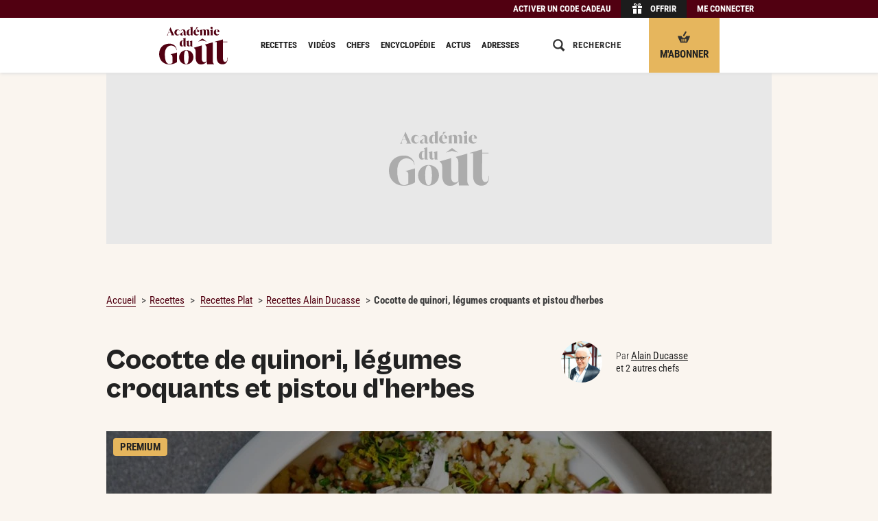

--- FILE ---
content_type: text/html; charset=UTF-8
request_url: https://www.academiedugout.fr/recettes/cocotte-de-quinori-legumes-croquants-et-pistou-d-herbes_7797_2
body_size: 31346
content:
<!DOCTYPE html>
<html lang="fr" xmlns:og="http://ogp.me/ns#" xmlns:hx="http://purl.org/NET/hinclude">
<head>
<meta charset="utf-8">
<title>Recette de Cocotte de quinori, légumes croquants et pistou d&#039;herbes par Alain Ducasse - Académie du Goût</title>
<meta name="description" content="D&#x00E9;couvrez&#x20;la&#x20;recette&#x20;du&#x20;chef&#x20;Alain&#x20;Ducasse&#x20;&#x3A;&#x20;Cocotte&#x20;de&#x20;quinori,&#x20;l&#x00E9;gumes&#x20;croquants&#x20;et&#x20;pistou&#x20;d&#x27;herbes,&#x20;en&#x20;6&#x20;&#x00E9;tapes&#x20;avec&#x20;un&#x20;temps&#x20;de&#x20;pr&#x00E9;paration&#x20;de&#x20;15&#x20;minutes&#x20;et&#x20;un&#x20;temps&#x20;de&#x20;cuisson&#x20;de&#x20;25&#x20;minutes.">
<meta property="og:type" content="article">
<meta property="og:title" content="Cocotte de quinori, légumes croquants et pistou d&#039;herbes par Paule&#x20;Neyrat&#x20;&#x2F;&#x20;Di&#x00E9;t&#x00E9;ticienne-nutritionniste">
<meta property="og:description" content="&#x00C9;plucher&#x20;et&#x20;laver&#x20;les&#x20;carottes,&#x20;les&#x20;c&#x00E9;bettes,&#x20;les&#x20;asperges,&#x20;les&#x20;radis&#x20;et&#x20;le&#x20;fenouil.&#x20;Couper&#x20;les&#x20;t&#x00EA;tes&#x20;d&#x2019;asperges&#x20;sur&#x20;une&#x20;longueur&#x20;de&#x20;8&#x20;cm&#x20;environ.&#x20;A&#x20;la&#x20;mandoline&#x20;ou&#x20;avec&#x20;un&#x20;couteau&#x20;&#x00E9;conome,&#x20;tailler&#x20;tous&#x20;ces&#x20;l&#x00E9;gumes&#x20;en&#x20;copeaux&#x20;les&#x20;plus&#x20;fins&#x20;possibles.&#x2026;">
<meta property="og:image" content="https://www.academiedugout.fr/images/27881/1200-675/_mg_0299.jpg?poix=50&amp;poiy=50">
<meta property="og:image:width" content="1200">
<meta property="og:image:height" content="675">
<meta property="og:url" content="https://www.academiedugout.fr/recettes/cocotte-de-quinori-legumes-croquants-et-pistou-d-herbes_7797_2">
<meta property="article:publisher" content="https://www.facebook.com/academiedugout">
<meta name="twitter:card" content="summary">
<meta name="twitter:site" content="@academiedugout">
<meta name="twitter:image" content="https://www.academiedugout.fr/images/27881/640-auto/_mg_0299.jpg?poix=50&amp;poiy=50">
<meta name="dailymotion-domain-verification" content="dmol8zbrfwjwbqa00">
<meta property="og:site_name" content="L'Académie du Goût">
<meta property="og:locale" content="fr_FR">
<meta property="fb:app_id" content="401916883280202">
<meta property="fb:pages" content="831586960189318">
<meta property="fb:pages" content="496430933848095">
<meta property="fb:pages" content="55489845700">
<meta name="HandheldFriendly" content="True">
<meta name="MobileOptimized" content="320">
<meta name="viewport" content="width=device-width, initial-scale=1.0, maximum-scale=1.0, user-scalable=no">
<meta http-equiv="cleartype" content="on">
<meta name="theme-color" content="#510011">
<link rel="icon" type="image/png" href="/img/favicons/96.png" sizes="96x96">
<link rel="icon" type="image/svg+xml" href="/img/favicons/favicon.svg">
<link rel="shortcut icon" href="/img/favicons/favicon.ico">
<link rel="apple-touch-icon" sizes="180x180" href="/img/favicons/apple-touch-icon.png">
<link rel="manifest" href="/manifest.json">
<meta name="robots" content="index,follow,max-snippet:-1,max-image-preview:large,max-video-preview:5">
<link rel="preconnect" href="//www.academiedugout.fr">
<link rel="dns-prefetch" href="//www.academiedugout.fr">
<link rel="preconnect" href="//c.amazon-adsystem.com">
<link rel="dns-prefetch" href="//c.amazon-adsystem.com">
<link rel="preconnect" href="//googletagmanager.com">
<link rel="dns-prefetch" href="//googletagmanager.com">
<link rel="preconnect" href="//securepubads.g.doubleclick.net">
<link rel="dns-prefetch" href="//securepubads.g.doubleclick.net">
<link rel="preconnect" href="//imasdk.googleapis.com">
<link rel="dns-prefetch" href="//imasdk.googleapis.com">
<link rel="preconnect" href="//cdn.api.getjad.io">
<link rel="dns-prefetch" href="//cdn.api.getjad.io">
<link rel="preconnect" href="//sdk.privacy-center.org">
<link rel="dns-prefetch" href="//sdk.privacy-center.org">
<link rel="preconnect" href="//code.jquery.com">
<link rel="dns-prefetch" href="//code.jquery.com">
<link rel="preload" as="font" type="font/woff2" href="/build/assets/fonts/RobotoCondensed/light.35474976.woff2" crossorigin>
<link rel="preload" as="font" type="font/woff2" href="/build/assets/fonts/RobotoCondensed/regular.b9e90bcb.woff2" crossorigin>
<link rel="preload" as="font" type="font/woff2" href="/build/assets/fonts/RobotoCondensed/bold.af38a473.woff2" crossorigin>
<link rel="preload" as="font" type="font/woff2" href="/build/assets/fonts/CabinetGrotesk/light.ef578021.woff2" crossorigin>
<link rel="preload" as="font" type="font/woff2" href="/build/assets/fonts/CabinetGrotesk/extra.599c0758.woff2" crossorigin>
<script src="https://code.jquery.com/jquery-2.1.1.min.js"></script><link rel="stylesheet" href="https://cdn.jsdelivr.net/npm/swiper@6/swiper-bundle.min.css">
<link rel="preload" as="script" type="text/javascript" href="/build/js/app.04b750d2.js">
<link rel="preload" as="style" type="text/css" href="/build/css/app.f70c4d71.css">
<link rel="stylesheet" href="/build/css/app.f70c4d71.css">
<link rel="stylesheet" href="/build/css/print.ab33f402.css" media="print">
<script>
        window.dataLayer = window.dataLayer || [];
    </script><script>

    window.jan = window.jan || {};
    jan.cmd = jan.cmd || [];
    jancmd = function(){jan.cmd.push(arguments);};

    window._GLOBALS = {"currentRoute":"recipe_show","jad_config":{"src":"https:\/\/cdn.lib.getjad.io\/library\/120157152\/ADG_FR_WEB","page":"\/120157152\/ADG_FR_WEB\/recipe\/premium","keywords":{"site_route":"recipe\/premium","page_category":"Recipe","content_id":7797,"title":["cocotte","de","quinori","legumes","croquants","et","pistou","dherbes"],"content_title":"cocotte-de-quinori-legumes-croquants-et-pistou-dherbes","content_author_id":[4,239,32231],"content_author":["alain-ducasse","paule-neyrat-dieteticienne-nutritionniste","christophe-saintagne"],"content_publication_date":"2014-05-21 15:00:00","tags":["pates-riz-graines","facile","sale"],"recipe_type":"chef","recipe_content_type":"video","recipe_category":"Plat","recipe_status":"premium","recipe_credit_photo":"Françoise Nicol","main_ingredient":["quinoa","asperges-vertes","carottes-fanes","radis"],"has_video_content":true,"logged_in":false},"interstitialOnFirstPageEnabled":true,"hashedId":null},"jad_cmp":{"name":"didomi","siteId":"e23a01f6-a508-4e71-8f50-c1a9cae7c0d0","noticeIdPremium":"4a6UfeDm","noticeIdNoPremium":"FpxpqGhB","includeCmp":false,"paywall":{"clientId":"AVvF60FpOZcS6UoBe6sf8isBLYwzuLgMQCnNdE-FvpoW_OhR8P6zERqhyuIBGPOxqrTHKxv7QxsXnfck","planId":"P-1V279151DA7181400MBQZJ6A","tosUrl":"https:\/\/www.academiedugout.fr\/page\/cgv","touUrl":"https:\/\/www.academiedugout.fr\/page\/cpu","privacyUrl":"https:\/\/www.academiedugout.fr\/page\/protection-donnees-personnelles"}},"routes":{"media_upload":"\/media\/up","media_output":"\/images\/__ID__\/__SIZE__\/__NAME__","tag_completion":"\/tag\/completion","recipe_create":"\/recipe\/","admin_rawgredient_parse":"\/rawgredient\/__ID__\/parse","stats_ping":"\/stats\/p\/__PAGE__\/__ENTITY_ID__","search":"\/search"},"scheme":"https","host":"academiedugout.fr","host_api":"api.academiedugout.fr","host_www":"www.academiedugout.fr","host_static":"www.academiedugout.fr","host_profile":"profil.academiedugout.fr","locale":"fr","ads_provider":"jad","jan":{"library":"https:\/\/cdn.lib.getjan.io\/library\/academiedugout.js"}};

    window.track = function(page, entity_id) {
        const src = _GLOBALS.routes.stats_ping
            .replace("__PAGE__", page)
            .replace("__ENTITY_ID__", entity_id)
        ;
        document.body.insertAdjacentHTML('beforeend', '<img src="' + src + '" class="u-hidden">');
    };
</script><!-- DIDOMI GLOBALS --><script>
    window.didomiOnReady = window.didomiOnReady || [];
    window.didomiEventListeners = window.didomiEventListeners || [];
</script><script>
      window._GLOBALS.jad_cmp.noticeId = 'FpxpqGhB';
      delete window._GLOBALS.jad_cmp.noticeIdNoPremium;
      delete window._GLOBALS.jad_cmp.noticeIdPremium;

      window.goToSubscriptionPage = () => {
        window.open("https://www.academiedugout.fr/abonnements", "_blank");
      };
    </script><script>window.gdprAppliesGlobally=true;(function(){function i(e){if(!window.frames[e]){if(document.body&&document.body.firstChild){var t=document.body;var n=document.createElement("iframe");n.style.display="none";n.name=e;n.title=e;t.insertBefore(n,t.firstChild)}else{setTimeout(function(){i(e)},5)}}}function e(n,o,r,f,s){function e(e,t,n,i){if(typeof n!=="function"){return}if(!window[o]){window[o]=[]}var a=false;if(s){a=s(e,i,n)}if(!a){window[o].push({command:e,version:t,callback:n,parameter:i})}}e.stub=true;e.stubVersion=2;function t(i){if(!window[n]||window[n].stub!==true){return}if(!i.data){return}var a=typeof i.data==="string";var e;try{e=a?JSON.parse(i.data):i.data}catch(t){return}if(e[r]){var o=e[r];window[n](o.command,o.version,function(e,t){var n={};n[f]={returnValue:e,success:t,callId:o.callId};if(i.source){i.source.postMessage(a?JSON.stringify(n):n,"*")}},o.parameter)}}if(typeof window[n]!=="function"){window[n]=e;if(window.addEventListener){window.addEventListener("message",t,false)}else{window.attachEvent("onmessage",t)}}}e("__tcfapi","__tcfapiBuffer","__tcfapiCall","__tcfapiReturn");i("__tcfapiLocator")})();</script><script type="text/javascript">(function(){(function(e,r){var t=document.createElement("link");t.rel="preconnect";t.as="script";var n=document.createElement("link");n.rel="dns-prefetch";n.as="script";var i=document.createElement("script");i.id="spcloader";i.type="text/javascript";i["async"]=true;i.charset="utf-8";var o="https://sdk.privacy-center.org/"+e+"/loader.js?target_type=notice&target="+r;if(window.didomiConfig&&window.didomiConfig.user){var a=window.didomiConfig.user;var c=a.country;var d=a.region;if(c){o=o+"&country="+c;if(d){o=o+"&region="+d}}}t.href="https://sdk.privacy-center.org/";n.href="https://sdk.privacy-center.org/";i.src=o;var s=document.getElementsByTagName("script")[0];s.parentNode.insertBefore(t,s);s.parentNode.insertBefore(n,s);s.parentNode.insertBefore(i,s)})('e23a01f6-a508-4e71-8f50-c1a9cae7c0d0', 'FpxpqGhB')})();</script><script type="application/ld+json">
            {
    "@context": "https:\/\/schema.org",
    "type": "Recipe",
    "name": "Cocotte de quinori, légumes croquants et pistou d'herbes",
    "description": "De la couleur, du croquant, de la fraîcheur et un mélange de saveurs... Rien de mieux pour un déjeuner ensoleillé que de recharger les batteries avec une recette simple à réaliser. Ce plat se suffit à lui même. Dressez de jolies assiettes en mettant du volume avec les légumes et régalez-vous.",
    "url": "https:\/\/www.academiedugout.fr\/recettes\/cocotte-de-quinori-legumes-croquants-et-pistou-d-herbes_7797_2",
    "datePublished": "2014-05-21 15:00:00",
    "recipeYield": "4 personnes",
    "prepTime": "PT15M",
    "cookTime": "PT25M",
    "totalTime": "PT40M",
    "recipeCategory": "Plat",
    "isAccessibleForFree": false,
    "keywords": "Pâtes, Riz, graines…, Facile",
    "image": {
        "@context": "http:\/\/schema.org",
        "@type": "ImageObject",
        "url": "https:\/\/www.academiedugout.fr\/media\/27881\/_mg_0299.jpg?width=1200"
    },
    "recipeIngredient": [
        "Huile d’olive",
        "Sel",
        "Poivre du moulin",
        "2 carottes fanes",
        "4 cébettes",
        "5 asperges vertes",
        "12  radis",
        "1 petit fenouil tendre",
        "1 oignon blanc",
        "200 g de quinori",
        "50 cl de bouillon de volaille",
        "4 c. à s. de concassée de tomate",
        "Pistou"
    ],
    "recipeInstructions": [
        {
            "@type": "HowToStep",
            "name": "Avant le début de la recette : préparation des légumes",
            "text": "Éplucher et laver les carottes, les cébettes, les asperges, les radis et le fenouil. Couper les têtes d’asperges sur une longueur de 8 cm environ. A la mandoline ou avec un couteau économe, tailler tous ces légumes en copeaux les plus fins possibles. Les réserver au frais.",
            "url": "https:\/\/www.academiedugout.fr\/recettes\/cocotte-de-quinori-legumes-croquants-et-pistou-d-herbes_7797_2#recipe-step1"
        },
        {
            "@type": "HowToStep",
            "name": "Préparation du quinori",
            "text": "Chauffer le four à 160°C. Peler et hacher l’oignon. Déposer le quinori dans une passoire et bien le rincer sous le robinet.",
            "image": "https:\/\/www.academiedugout.fr\/images\/34709\/480-328\/7797.jpg",
            "url": "https:\/\/www.academiedugout.fr\/recettes\/cocotte-de-quinori-legumes-croquants-et-pistou-d-herbes_7797_2#recipe-step2"
        }
    ],
    "author": {
        "@context": "http:\/\/schema.org",
        "@type": "Person",
        "name": "Alain Ducasse",
        "url": "https:\/\/www.academiedugout.fr\/chefs\/alain-ducasse_4"
    }
}
        </script><link rel="preload" as="style" type="text/css" href="/build/css/pages/recipe.df9ee104.css">
<link rel="stylesheet" href="/build/css/pages/recipe.df9ee104.css">
<!-- Google tag (gtag.js) --><script>dataLayer.push({"hasVideoContent": "true", "ContentAuthor": "Alain Ducasse", "pageType": "Recette", "RecipeType": "Chef", "RecipeCategory": "Plat", "recipeContent": "video", "RecipeCreditPhoto": "Françoise Nicol", "RecipeThematique": "Pâtes, Riz, graines…, Facile", "RecipeStatus": "Premium", "memberType": "Anonymous", });</script><script>
</script>
</head>
<body class="recipe-page recipe-page__with-sticky-header" role="document">        <input type="checkbox" class="header__checkbox" id="header__checkbox"><div class="wrapper wrapper-simplified">
<header class="header"><div class="offer-bar hide-on-print"><div class="offer-bar__content"><div class="offer-bar__items">
<div class="offer-bar__item offer-bar__item--code"><span class="offer-bar__link offer-bar__link--code 45CBCBC0C22D1F1FCCCCCC194A424A4B434E46434BC34C4FC3CB1944C11F4649C242C146C0CB464F49"><span class="offer-bar__link-label">Activer un code cadeau</span></span></div><div class="offer-bar__item offer-bar__item--offer"><span class="offer-bar__link offer-bar__link--offer 45CBCBC0C22D1F1FCCCCCC194A424A4B434E46434BC34C4FC3CB1944C11F4F4444C146C1"><i class="portable-hidden"><svg aria-labelledby="title" role="img" class="icon icon-gift-header" viewbox="0 0 1024 1024" width="18" height="18"><title>Gift</title>
<path d="M170.667 563.2h284.444v398.222h-284.444v-398.222z"></path><path d="M568.889 563.2h284.444v398.222h-284.444v-398.222z"></path><path d="M113.778 335.644h341.333v170.667h-341.333v-170.667z"></path><path d="M568.889 335.644h341.333v170.667h-341.333v-170.667z"></path><path d="M591.644 233.244h73.956c56.889 0 56.889-68.267 11.378-68.267-28.444 0-56.889 28.444-85.333 68.267zM699.733 108.089c130.844 0 130.844 170.667 0 170.667-79.644 0-187.733 0-187.733 0 28.444-51.2 79.644-170.667 187.733-170.667zM341.333 164.978c-45.511 0-45.511 68.267 11.378 68.267h73.956c-22.756-39.822-51.2-68.267-85.333-68.267zM324.267 108.089c108.089 0 159.289 119.467 187.733 170.667 0 0-108.089 0-187.733 0-130.844 0-130.844-170.667 0-170.667z"></path></svg></i><span class="offer-bar__link-label">Offrir</span></span></div><div class="offer-bar__item offer-bar__item--subscribe"><a href="https://www.academiedugout.fr/abonnements" class="offer-bar__link offer-bar__link--subscribe cms-crypted" data-jan="{&quot;eventName&quot;:&quot;content_click&quot;,&quot;event_label&quot;:&quot;S&#039;abonner - Bouton header sticky mobile&quot;,&quot;position_name&quot;:&quot;cta-btn-abo-nav&quot;}" role="button"><i class="portable-hidden"><svg aria-labelledby="title" role="img" class="icon icon-gift-header" viewbox="0 0 18 18" width="18" height="18"><title>Basket</title>
<path d="M9.89,7.14a1.2,1.2,0,0,1-1.58.59h0A1.2,1.2,0,0,1,8,6.07L10.67,1.5A1.2,1.2,0,0,1,12.25.92h0a1.2,1.2,0,0,1,.28,1.66Z"></path><path d="M9.69,10.28H8.31c-1.38,0-2.77-2.77-2.77-2.77H0c0,1.38,4.15,9.69,4.15,9.69h9.69S18,8.9,18,7.51H12.46S11.08,10.28,9.69,10.28ZM6.92,15.13a.69.69,0,0,1-1.38,0V12.36a.69.69,0,1,1,1.38,0Zm2.77,0a.69.69,0,0,1-1.38,0V12.36a.69.69,0,1,1,1.38,0Zm2.77,0a.69.69,0,0,1-1.38,0V12.36a.69.69,0,1,1,1.38,0Z"></path></svg></i><span class="offer-bar__link-label">M&#039;abonner</span></a></div><div class="offer-bar__item offer-bar__item--login"><span class="offer-bar__link offer-bar__link--login js-target-path 45CBCBC0C22D1F1FCCCCCC194A424A4B434E46434BC34C4FC3CB1944C11F424F494943C5464F49" data-target="https://www.academiedugout.fr/recettes/cocotte-de-quinori-legumes-croquants-et-pistou-d-herbes_7797_2"><span class="offer-bar__link-label">Me connecter</span></span></div></div></div></div><div class="header__content">
<div class="header__zone header__zone--menu"><label for="header__checkbox" class="header__menu-icon"><svg aria-labelledby="title" role="img" class="icon icon-hamburger" viewbox="0 0 18 18" width="18" height="18"><title>Burger</title>
<path d="M0 13h18v2h-18v-2z"></path><path d="M0 8h18v2h-18v-2z"></path><path d="M0 3h18v2h-18v-2z"></path></svg></label></div><div class="header__zone header__zone--logo"><a href="https://www.academiedugout.fr/" class="cms-crypted"><svg class="logo icon icon-logo" viewbox="0 0 500 275.07"><path fill="#510011" d="M0 199.82c0-10.75 1.63-20.79 4.9-30.11 3.27-9.32 8.06-17.38 14.39-24.19 6.33-6.8 14.15-12.18 23.48-16.13 9.32-3.95 19.97-5.92 31.95-5.92 8.98 0 16.77 1.43 23.37 4.29 6.6 2.86 12.11 6.53 16.54 11.02 4.42 4.49 7.72 9.6 9.9 15.31 2.18 5.72 3.27 11.43 3.27 17.15h-1.84c0-4.9-1.06-9.39-3.16-13.47-2.11-4.08-4.97-7.62-8.57-10.62-3.61-2.99-7.73-5.34-12.35-7.04-4.63-1.7-9.46-2.55-14.49-2.55-6.53 0-12.59 1.36-18.17 4.08-5.58 2.72-10.41 6.7-14.49 11.94-4.08 5.24-7.32 11.74-9.7 19.5-2.38 7.76-3.57 16.67-3.57 26.74 0 13.34.82 24.6 2.45 33.79 1.63 9.19 3.98 16.61 7.04 22.25 3.06 5.65 6.7 9.7 10.92 12.15 4.22 2.45 8.85 3.67 13.88 3.67 3.95 0 7.59-.68 10.92-2.04 3.33-1.36 6.77-3.47 10.31-6.33v-43.48c0-4.63-.89-8.44-2.65-11.43-1.77-2.99-5.24-4.97-10.41-5.92v-1.43l46.34-13.2V258c-3.4 2.32-7.22 4.49-11.43 6.53-4.22 2.04-8.68 3.81-13.37 5.31-4.7 1.5-9.56 2.69-14.6 3.57-5.04.88-10 1.33-14.9 1.33-13.07 0-24.36-2.14-33.89-6.43-9.53-4.29-17.39-9.97-23.58-17.05-6.19-7.07-10.82-15.07-13.88-23.99a84 84 0 0 1-4.59-27.46ZM145.61 222.6c0-6.84 1.27-13.36 3.82-19.58 2.55-6.22 6.15-11.72 10.82-16.5 4.66-4.78 10.19-8.61 16.6-11.47 6.4-2.86 13.46-4.29 21.17-4.29s15.13 1.37 21.54 4.1c6.4 2.74 11.87 6.43 16.41 11.1 4.54 4.66 8.02 10.13 10.44 16.41 2.42 6.28 3.64 12.96 3.64 20.05s-1.28 13.4-3.82 19.67c-2.55 6.28-6.12 11.78-10.72 16.5-4.6 4.73-10.07 8.52-16.41 11.38-6.34 2.86-13.37 4.29-21.07 4.29s-15.36-1.33-21.82-4.01c-6.47-2.67-11.97-6.34-16.5-11-4.54-4.66-8.02-10.13-10.44-16.41-2.42-6.28-3.64-13.02-3.64-20.23Zm35.43-.19c0 8.95.37 16.57 1.12 22.84.75 6.28 1.8 11.38 3.17 15.29 1.37 3.92 3.14 6.78 5.31 8.58 2.17 1.8 4.63 2.7 7.37 2.7s5.16-.9 7.27-2.7c2.11-1.8 3.85-4.66 5.22-8.58 1.37-3.92 2.39-9.01 3.08-15.29.68-6.28 1.03-13.89 1.03-22.84s-.37-16.38-1.12-22.66c-.75-6.28-1.8-11.38-3.17-15.29-1.37-3.92-3.08-6.77-5.13-8.58-2.05-1.8-4.45-2.7-7.18-2.7s-5.16.9-7.27 2.7c-2.12 1.8-3.89 4.66-5.31 8.58-1.43 3.92-2.52 9.02-3.26 15.29-.75 6.28-1.12 13.83-1.12 22.66ZM391.51 250.11c0 2.19.17 4.41.5 6.68.33 2.27.84 4.41 1.51 6.43.67 2.02 1.59 3.78 2.77 5.29 1.17 1.51 2.52 2.61 4.03 3.28v1.51h-50.66l-1.51-20.42c-4.88 6.72-10.92 12.1-18.15 16.13-7.23 4.03-15.37 6.05-24.45 6.05-7.9 0-14.41-1.51-19.53-4.54-5.13-3.02-9.16-7.06-12.1-12.1-2.94-5.04-5-10.79-6.18-17.27-1.18-6.47-1.76-13.06-1.76-19.79v-42.35c0-5.88-1.05-10.67-3.15-14.37-2.1-3.69-5.34-7.31-9.7-10.84v-.9c2.79-.85 52.84-14.98 56.71-16.16h1.01v92.68c0 10.76 1.85 18.32 5.54 22.68 3.69 4.37 8.15 6.55 13.36 6.55 3.19 0 6.21-.67 9.07-2.02 2.85-1.34 5.46-3.19 7.81-5.54v-94.68c0-5.88-1.05-10.67-3.15-14.37-2.1-3.69-5.34-7.31-9.7-10.84v-1.02s53.91-15.52 56.46-16.3h1.26v136.2ZM465.48 92.51v16.7h32.26v3.02h-32.26l-.26 115.65c0 5.55.42 10.13 1.26 13.74.84 3.62 2.02 6.51 3.53 8.7 1.51 2.19 3.23 3.74 5.17 4.66 1.93.93 3.99 1.39 6.18 1.39 5.38 0 9.53-2.65 12.48-7.94 2.94-5.29 4.41-12.89 4.41-22.81h1.76c0 7.06-.63 13.57-1.89 19.53-1.26 5.97-3.4 11.09-6.43 15.37-3.02 4.28-7.02 7.65-11.97 10.08-4.96 2.43-11.05 3.65-18.27 3.65-6.72 0-12.65-1.13-17.77-3.4-5.13-2.27-9.41-5.46-12.85-9.58-3.45-4.12-6.05-9.07-7.81-14.87-1.76-5.8-2.65-12.14-2.65-19.03l.26-115.93h-17.39v-1.26L465.5 92.5ZM55.57 62.54c1.54-.85 2.66-1.76 3.38-2.74.72-.98 1.28-1.92 1.71-2.82l21.3-51.74h1.11l22.97 50.38c.48 1.06 1.05 2.24 1.71 3.54.66 1.3 1.79 2.42 3.38 3.38v.56H86.1v-.56c1.75-.58 3.06-1.52 3.93-2.82.87-1.3.81-3.03-.2-5.21l-4.21-9.62-18.44-.08-3.58 8.66c-.42 1.06-.61 2.05-.56 2.98.05.93.26 1.79.64 2.58.37.79.85 1.48 1.43 2.07.58.58 1.19 1.06 1.83 1.43v.56H55.58v-.56Zm29.41-19.15-8.82-20.26-8.34 20.26h17.17ZM111.48 42.2c0-3.34.53-6.38 1.59-9.14 1.06-2.75 2.56-5.14 4.49-7.15 1.93-2.01 4.24-3.58 6.91-4.69 2.67-1.11 5.63-1.67 8.86-1.67 2.38 0 4.62.44 6.72 1.31 2.09.87 3.89 2.05 5.4 3.54 1.51 1.48 2.7 3.23 3.58 5.24.87 2.01 1.31 4.13 1.31 6.36h-.56c0-1.59-.28-3.07-.83-4.45-.56-1.38-1.31-2.56-2.26-3.54-.95-.98-2.11-1.75-3.46-2.3-1.35-.56-2.82-.83-4.41-.83-3.71 0-6.68 1.54-8.9 4.61-2.23 3.07-3.34 7.31-3.34 12.72 0 2.44.29 4.65.87 6.64.58 1.99 1.39 3.7 2.42 5.13s2.28 2.53 3.73 3.3c1.46.77 3.06 1.15 4.81 1.15s3.24-.29 4.65-.87c1.4-.58 2.61-1.36 3.62-2.34 1.01-.98 1.77-2.15 2.3-3.5.53-1.35.79-2.82.79-4.41h.56c0 2.23-.44 4.34-1.31 6.36-.87 2.01-2.07 3.76-3.58 5.24-1.51 1.48-3.3 2.66-5.36 3.54-2.07.87-4.32 1.31-6.75 1.31-3.23 0-6.19-.56-8.86-1.67-2.68-1.11-4.98-2.64-6.91-4.57-1.93-1.93-3.43-4.21-4.49-6.83s-1.59-5.44-1.59-8.46ZM154.21 54.91c0-2.54.95-4.85 2.86-6.91 1.91-2.07 5.32-4 10.25-5.8l10.81-3.97v-2.94c0-1.38-.13-2.69-.4-3.93-.27-1.24-.73-2.34-1.39-3.3-.66-.95-1.58-1.72-2.74-2.3-1.17-.58-2.65-.87-4.45-.87-1.64 0-3.17.31-4.57.91a11.9 11.9 0 0 0-3.66 2.46 11.379 11.379 0 0 0-2.42 3.58c-.58 1.35-.87 2.74-.87 4.17h-.56c0-2.12.42-4.16 1.27-6.12.85-1.96 2.04-3.71 3.58-5.24s3.38-2.77 5.52-3.7c2.15-.93 4.52-1.39 7.11-1.39 3.02 0 5.63.45 7.83 1.35 2.2.9 4.03 2.17 5.48 3.81 1.46 1.64 2.53 3.58 3.22 5.8.69 2.22 1.03 4.66 1.03 7.31v15.18c0 2.38.33 3.97.99 4.77.66.79 1.42 1.19 2.26 1.19.58 0 1.2-.17 1.87-.52.66-.34 1.28-1.02 1.87-2.03h.08l.32.4c-1.32 2.33-2.8 4.05-4.41 5.17-1.62 1.11-3.72 1.67-6.32 1.67-1.01 0-2.01-.13-3.02-.4-1.01-.26-1.97-.68-2.9-1.23-.93-.56-1.79-1.27-2.58-2.15-.79-.87-1.43-1.95-1.91-3.22-1.86 2.23-3.95 3.95-6.28 5.17-2.33 1.22-4.93 1.83-7.79 1.83-3.02 0-5.46-.79-7.31-2.38-1.86-1.59-2.78-3.71-2.78-6.36Zm17.48 4.06c1.22 0 2.37-.29 3.46-.87 1.09-.58 2.08-1.27 2.98-2.07V39.02l-3.02 1.43c-1.75.85-3.19 1.75-4.33 2.7-1.14.95-2.05 1.93-2.74 2.94-.69 1.01-1.17 2.01-1.43 3.02-.27 1.01-.4 2.01-.4 3.02 0 .79.11 1.6.32 2.42.21.82.53 1.56.95 2.22.42.66.98 1.19 1.67 1.59.69.4 1.54.6 2.54.6ZM243.69 0v55.79c0 .69.05 1.39.16 2.11s.26 1.39.48 2.03c.21.64.5 1.19.87 1.67s.79.82 1.27 1.03v.48H230.1l-.56-7.23c-1.43 2.38-3.25 4.28-5.44 5.68-2.2 1.4-4.81 2.11-7.83 2.11-2.17 0-4.21-.38-6.12-1.15-1.91-.77-3.58-1.97-5.01-3.62-1.43-1.64-2.56-3.76-3.38-6.36-.82-2.6-1.23-5.72-1.23-9.38 0-3.44.53-6.61 1.59-9.5 1.06-2.89 2.48-5.36 4.25-7.43 1.77-2.07 3.83-3.68 6.16-4.85 2.33-1.16 4.77-1.75 7.31-1.75 2.01 0 3.8.27 5.36.79 1.56.53 2.98 1.4 4.25 2.62v-9.38c0-1.85-.32-3.38-.95-4.57-.64-1.19-1.64-2.32-3.02-3.38v-.48c.85-.26 2.03-.61 3.54-1.03 1.51-.42 3.13-.89 4.85-1.39 1.72-.5 3.42-1.01 5.09-1.51 1.67-.49 3.11-.93 4.33-1.3h.4Zm-20.74 58.49c1.38 0 2.61-.32 3.7-.95 1.09-.64 2.03-1.51 2.82-2.62V24.4a6.322 6.322 0 0 0-2.23-1.31 8.05 8.05 0 0 0-2.62-.44c-3.13 0-5.4 1.59-6.83 4.77-1.43 3.18-2.15 7.89-2.15 14.15s.64 10.3 1.91 12.95c1.27 2.65 3.07 3.97 5.4 3.97ZM272.18 19.55c3.5 0 6.46.49 8.9 1.47 2.44.98 4.44 2.29 6 3.93 1.56 1.64 2.7 3.52 3.42 5.64.72 2.12 1.07 4.34 1.07 6.68v1.27H265.5c.05 2.44.36 4.77.91 6.99s1.4 4.17 2.54 5.84c1.14 1.67 2.54 2.99 4.21 3.97s3.64 1.47 5.92 1.47c.79 0 1.65-.05 2.58-.16.93-.11 1.89-.33 2.9-.68 1.01-.34 2.01-.86 3.02-1.55 1.01-.69 1.99-1.59 2.94-2.7l.24.32c-.85 1.54-1.75 3.01-2.7 4.41-.95 1.4-2.12 2.64-3.5 3.7s-3.02 1.91-4.93 2.54c-1.91.64-4.24.95-6.99.95-3.34 0-6.37-.52-9.1-1.55-2.73-1.03-5.07-2.5-7.03-4.41-1.96-1.91-3.47-4.21-4.53-6.91s-1.59-5.75-1.59-9.14c0-3.02.52-5.88 1.55-8.58s2.49-5.05 4.37-7.03c1.88-1.99 4.16-3.56 6.83-4.73 2.67-1.16 5.68-1.75 9.02-1.75Zm6.68 18.12v-.08c0-5.93-.48-10.25-1.43-12.95-.95-2.7-2.6-4.05-4.93-4.05-2.6 0-4.4 1.42-5.4 4.25-1.01 2.83-1.54 7.09-1.59 12.75l13.35.08Zm6.54-32.22-17.45 12.19h-.35l3.36-12.4h14.43v.21ZM312.63 20.26h.4l.16 6.52c1.59-2.23 3.6-3.99 6.04-5.28 2.44-1.3 5.11-1.95 8.03-1.95 1.96 0 3.64.25 5.05.75 1.4.5 2.59 1.13 3.58 1.87.98.74 1.75 1.52 2.31 2.34.56.82.97 1.55 1.23 2.19 1.59-2.17 3.58-3.91 5.96-5.21 2.38-1.3 5.03-1.95 7.95-1.95 2.6 0 4.7.53 6.32 1.59s2.87 2.42 3.78 4.09c.9 1.67 1.51 3.52 1.83 5.56.32 2.04.48 4.07.48 6.08v18.91c0 .69.05 1.39.16 2.11s.26 1.39.48 2.03c.21.64.5 1.19.87 1.67s.79.82 1.27 1.03v.48h-19.79v-.48c1.01-.42 1.72-1.28 2.15-2.58.42-1.3.64-2.71.64-4.25v-21.7c0-3.44-.57-5.85-1.71-7.23-1.14-1.38-2.5-2.07-4.09-2.07-1.22 0-2.32.24-3.3.72a9.71 9.71 0 0 0-2.66 1.91v28.37c0 .69.05 1.39.16 2.11s.26 1.39.48 2.03c.21.64.5 1.19.87 1.67s.79.82 1.27 1.03v.48h-19.79v-.48c1.01-.42 1.72-1.28 2.15-2.58.42-1.3.64-2.71.64-4.25v-21.7c0-3.44-.58-5.85-1.75-7.23-1.17-1.38-2.52-2.07-4.05-2.07-2.38 0-4.4.82-6.04 2.46v28.53c0 .69.05 1.39.16 2.11s.26 1.39.48 2.03c.21.64.5 1.19.87 1.67s.79.82 1.27 1.03v.48H296.7v-.48c1.01-.42 1.72-1.28 2.15-2.58.42-1.3.64-2.71.64-4.25V33.86c0-1.85-.32-3.36-.95-4.53-.64-1.16-1.64-2.3-3.02-3.42v-.4c.9-.26 2.07-.62 3.5-1.07 1.43-.45 2.95-.93 4.57-1.43 1.62-.5 3.23-.99 4.85-1.47 1.62-.48 3.03-.9 4.25-1.27ZM373.36 63.1v-.48c.48-.21.9-.56 1.27-1.03.37-.48.66-1.03.87-1.67.21-.64.37-1.31.48-2.03.11-.72.16-1.42.16-2.11V33.85c0-1.85-.32-3.36-.95-4.53-.64-1.16-1.64-2.28-3.02-3.34v-.48c.85-.26 2.01-.61 3.5-1.03 1.48-.42 3.09-.89 4.81-1.39 1.72-.5 3.43-1.01 5.13-1.51 1.7-.5 3.15-.94 4.37-1.31h.4v35.52c0 .69.05 1.39.16 2.11s.26 1.39.48 2.03c.21.64.5 1.19.87 1.67s.79.82 1.27 1.03v.48h-19.79Zm9.02-46.65a8.03 8.03 0 0 1-3.18-.64 8.03 8.03 0 0 1-2.62-1.75 8.302 8.302 0 0 1-1.75-2.62c-.42-1.01-.64-2.07-.64-3.18s.21-2.16.64-3.14c.42-.98 1.01-1.85 1.75-2.62s1.62-1.36 2.62-1.79c1.01-.42 2.07-.64 3.18-.64s2.15.21 3.1.64c.95.42 1.8 1.02 2.54 1.79s1.32 1.64 1.75 2.62c.42.98.64 2.03.64 3.14s-.21 2.17-.64 3.18a8.19 8.19 0 0 1-1.75 2.62 8.54 8.54 0 0 1-2.54 1.75c-.95.42-1.99.64-3.1.64ZM420.01 19.55c3.5 0 6.46.49 8.9 1.47 2.44.98 4.44 2.29 6 3.93 1.56 1.64 2.7 3.52 3.42 5.64.72 2.12 1.07 4.34 1.07 6.68v1.27h-26.07c.05 2.44.36 4.77.91 6.99s1.4 4.17 2.54 5.84c1.14 1.67 2.54 2.99 4.21 3.97s3.64 1.47 5.92 1.47c.79 0 1.65-.05 2.58-.16.93-.11 1.89-.33 2.9-.68 1.01-.34 2.01-.86 3.02-1.55 1.01-.69 1.99-1.59 2.94-2.7l.24.32c-.85 1.54-1.75 3.01-2.7 4.41-.95 1.4-2.12 2.64-3.5 3.7s-3.02 1.91-4.93 2.54c-1.91.64-4.24.95-6.99.95-3.34 0-6.37-.52-9.1-1.55-2.73-1.03-5.07-2.5-7.03-4.41-1.96-1.91-3.47-4.21-4.53-6.91s-1.59-5.75-1.59-9.14c0-3.02.52-5.88 1.55-8.58s2.49-5.05 4.37-7.03c1.88-1.99 4.16-3.56 6.83-4.73 2.67-1.16 5.68-1.75 9.02-1.75Zm6.68 18.12v-.08c0-5.93-.48-10.25-1.43-12.95-.95-2.7-2.6-4.05-4.93-4.05-2.6 0-4.4 1.42-5.4 4.25-1.01 2.83-1.54 7.09-1.59 12.75l13.35.08ZM192 81.41v54.62c0 .67.05 1.36.16 2.06.1.7.26 1.36.47 1.98.21.62.49 1.17.86 1.63.36.47.78.8 1.24 1.01v.47h-16.02l-.54-7.08c-1.4 2.33-3.18 4.19-5.33 5.56-2.15 1.37-4.71 2.06-7.66 2.06-2.13 0-4.12-.38-5.99-1.13-1.87-.75-3.5-1.93-4.9-3.54-1.4-1.61-2.5-3.68-3.31-6.22-.8-2.54-1.21-5.6-1.21-9.18 0-3.37.52-6.47 1.56-9.3 1.04-2.83 2.42-5.25 4.16-7.27 1.74-2.02 3.75-3.6 6.03-4.74 2.28-1.14 4.67-1.71 7.16-1.71 1.97 0 3.72.26 5.25.78 1.53.52 2.92 1.37 4.16 2.57v-9.19c0-1.81-.31-3.31-.93-4.47-.62-1.17-1.61-2.27-2.96-3.31v-.47c.83-.26 1.98-.6 3.46-1.01 1.48-.41 3.06-.87 4.74-1.36 1.68-.49 3.34-.98 4.98-1.48 1.63-.49 3.05-.92 4.24-1.28h.39Zm-20.3 57.26c1.35 0 2.55-.31 3.62-.93 1.06-.62 1.98-1.48 2.76-2.57V105.3c-.62-.57-1.35-1-2.18-1.28-.83-.28-1.69-.43-2.57-.43-3.06 0-5.29 1.56-6.69 4.67-1.4 3.11-2.1 7.73-2.1 13.85s.62 10.09 1.87 12.68c1.24 2.59 3.01 3.89 5.29 3.89ZM241.24 136.03c0 .67.05 1.36.16 2.06.1.7.26 1.36.47 1.98.21.62.49 1.17.86 1.63.36.47.78.8 1.24 1.01v.47h-15.63l-.47-6.3c-1.5 2.07-3.37 3.73-5.6 4.98-2.23 1.24-4.74 1.87-7.54 1.87-2.44 0-4.45-.47-6.03-1.4-1.58-.93-2.83-2.18-3.73-3.73-.91-1.56-1.54-3.33-1.91-5.33-.36-2-.54-4.03-.54-6.11v-12.6c0-1.81-.32-3.29-.97-4.43-.65-1.14-1.65-2.26-2.99-3.34v-.39c.83-.26 1.98-.6 3.46-1.01 1.48-.41 3.06-.87 4.74-1.36 1.68-.49 3.36-.98 5.02-1.48 1.66-.49 3.08-.92 4.28-1.28h.31v28.39c0 3.32.57 5.65 1.71 7 1.14 1.35 2.51 2.02 4.12 2.02.98 0 1.92-.21 2.8-.62.88-.41 1.68-.98 2.41-1.71v-21.78c0-1.81-.32-3.29-.97-4.43-.65-1.14-1.65-2.26-2.99-3.34v-.39c.83-.26 1.98-.6 3.46-1.01 1.48-.41 3.05-.87 4.71-1.36 1.66-.49 3.32-.98 4.98-1.48 1.66-.49 3.08-.92 4.28-1.28h.39v34.77ZM317.05 86.99l-1.93-.05-1.93.05-28.91 21.69 30.6-8.7 31.09 8.71-28.92-21.7z" class="cls-1"></path></svg></a></div><div class="u-hidden-desk u-flex" style="gap:15px;">
<div class="js-search-global-menu"><span class="search-global__menu-icon"><svg aria-labelledby="title" role="img" class="icon icon-lens" viewbox="0 0 18 18" width="18" height="18"><title>Lens</title>
<path d="M7.5 1c-3.59 0-6.5 2.91-6.5 6.5s2.91 6.5 6.5 6.5 6.5-2.91 6.5-6.5-2.91-6.5-6.5-6.5zM7.5 12c-2.485 0-4.5-2.015-4.5-4.5s2.015-4.5 4.5-4.5 4.5 2.015 4.5 4.5-2.015 4.5-4.5 4.5z"></path><path d="M12.025 10.404l4.571 4.571-2.121 2.121-4.571-4.571 2.121-2.121z"></path></svg><svg class="icon icon-close-18" viewbox="0 0 20 20"><path d="M15.898,4.045c-0.271-0.272-0.713-0.272-0.986,0l-4.71,4.711L5.493,4.045c-0.272-0.272-0.714-0.272-0.986,0s-0.272,0.714,0,0.986l4.709,4.711l-4.71,4.711c-0.272,0.271-0.272,0.713,0,0.986c0.136,0.136,0.314,0.203,0.492,0.203c0.179,0,0.357-0.067,0.493-0.203l4.711-4.711l4.71,4.711c0.137,0.136,0.314,0.203,0.494,0.203c0.178,0,0.355-0.067,0.492-0.203c0.273-0.273,0.273-0.715,0-0.986l-4.711-4.711l4.711-4.711C16.172,4.759,16.172,4.317,15.898,4.045z"></path></svg></span></div><span class="45CBCBC0C22D1F1FCCCCCC194A424A4B434E46434BC34C4FC3CB1944C11F424F494943C5464F49"><svg class="icon icon-unlogged" viewbox="0 0 20 20" fill="none"><path d="M3.55 15.625C4.6 14.8917 5.64167 14.3292 6.675 13.9375C7.70833 13.5458 8.81667 13.35 10 13.35C11.1833 13.35 12.2958 13.5458 13.3375 13.9375C14.3792 14.3292 15.425 14.8917 16.475 15.625C17.2083 14.725 17.7292 13.8167 18.0375 12.9C18.3458 11.9833 18.5 11.0167 18.5 10C18.5 7.58333 17.6875 5.5625 16.0625 3.9375C14.4375 2.3125 12.4167 1.5 10 1.5C7.58333 1.5 5.5625 2.3125 3.9375 3.9375C2.3125 5.5625 1.5 7.58333 1.5 10C1.5 11.0167 1.65833 11.9833 1.975 12.9C2.29167 13.8167 2.81667 14.725 3.55 15.625ZM9.99535 10.75C9.03178 10.75 8.22083 10.4193 7.5625 9.75785C6.90417 9.09642 6.575 8.28392 6.575 7.32035C6.575 6.35678 6.90572 5.54583 7.56715 4.8875C8.22858 4.22917 9.04108 3.9 10.0047 3.9C10.9682 3.9 11.7792 4.23072 12.4375 4.89215C13.0958 5.55358 13.425 6.36608 13.425 7.32965C13.425 8.29322 13.0943 9.10417 12.4329 9.7625C11.7714 10.4208 10.9589 10.75 9.99535 10.75ZM10.0117 20C8.63723 20 7.34167 19.7375 6.125 19.2125C4.90833 18.6875 3.84583 17.9708 2.9375 17.0625C2.02917 16.1542 1.3125 15.0936 0.7875 13.8809C0.2625 12.6681 0 11.3723 0 9.99335C0 8.61445 0.2625 7.32083 0.7875 6.1125C1.3125 4.90417 2.02917 3.84583 2.9375 2.9375C3.84583 2.02917 4.90638 1.3125 6.11915 0.7875C7.33192 0.2625 8.62775 0 10.0066 0C11.3855 0 12.6792 0.2625 13.8875 0.7875C15.0958 1.3125 16.1542 2.02917 17.0625 2.9375C17.9708 3.84583 18.6875 4.90443 19.2125 6.1133C19.7375 7.32217 20 8.61383 20 9.9883C20 11.3628 19.7375 12.6583 19.2125 13.875C18.6875 15.0917 17.9708 16.1542 17.0625 17.0625C16.1542 17.9708 15.0956 18.6875 13.8867 19.2125C12.6778 19.7375 11.3862 20 10.0117 20ZM10 18.5C10.9167 18.5 11.8125 18.3667 12.6875 18.1C13.5625 17.8333 14.425 17.3667 15.275 16.7C14.425 16.1 13.5583 15.6417 12.675 15.325C11.7917 15.0083 10.9 14.85 10 14.85C9.1 14.85 8.20833 15.0083 7.325 15.325C6.44167 15.6417 5.575 16.1 4.725 16.7C5.575 17.3667 6.4375 17.8333 7.3125 18.1C8.1875 18.3667 9.08333 18.5 10 18.5ZM10 9.25C10.5667 9.25 11.0292 9.07083 11.3875 8.7125C11.7458 8.35417 11.925 7.89167 11.925 7.325C11.925 6.75833 11.7458 6.29583 11.3875 5.9375C11.0292 5.57917 10.5667 5.4 10 5.4C9.43333 5.4 8.97083 5.57917 8.6125 5.9375C8.25417 6.29583 8.075 6.75833 8.075 7.325C8.075 7.89167 8.25417 8.35417 8.6125 8.7125C8.97083 9.07083 9.43333 9.25 10 9.25Z" fill="#222222"></path></svg></span><div class="header__zone header__zone--button-subscribe"><span class="button-simple button-simple--gold 45CBCBC0C22D1F1FCCCCCC194A424A4B434E46434BC34C4FC3CB1944C11F4A414F4949434E4349CBC2" role="button"><span class="button-icon"><svg aria-labelledby="title" role="img" class="icon icon-basket-usermenu" viewbox="0 0 18 18" width="18" height="18"><title>Basket</title>
<path d="M9.89,7.14a1.2,1.2,0,0,1-1.58.59h0A1.2,1.2,0,0,1,8,6.07L10.67,1.5A1.2,1.2,0,0,1,12.25.92h0a1.2,1.2,0,0,1,.28,1.66Z"></path><path d="M9.69,10.28H8.31c-1.38,0-2.77-2.77-2.77-2.77H0c0,1.38,4.15,9.69,4.15,9.69h9.69S18,8.9,18,7.51H12.46S11.08,10.28,9.69,10.28ZM6.92,15.13a.69.69,0,0,1-1.38,0V12.36a.69.69,0,1,1,1.38,0Zm2.77,0a.69.69,0,0,1-1.38,0V12.36a.69.69,0,1,1,1.38,0Zm2.77,0a.69.69,0,0,1-1.38,0V12.36a.69.69,0,1,1,1.38,0Z"></path></svg></span><span class="button-simple__label">M&#039;abonner</span></span></div></div>
<div class="header__sidebar header__sidebar--2">
<div class="header__zone header__zone--nav"><nav class="main-nav" role="navigation"><ul class="main-nav__items">
<li class="main-nav__item navlink main-nav__item1"><span class="main-nav__link navlink main-nav__link1 3FC2434844C845CBCBC0C22D1F1FCCCCCC194A424A4B434E46434BC34C4FC3CB1944C11FC1434243CBCB43C2">Recettes</span></li>
<li class="main-nav__item navlink main-nav__item2"><span class="main-nav__link navlink main-nav__link2 3FC2434844C845CBCBC0C22D1F1FCCCCCC194A424A4B434E46434BC34C4FC3CB1944C11FC4464B434FC2">Vidéos</span></li>
<li class="main-nav__item navlink main-nav__item5"><span class="main-nav__link navlink main-nav__link5 3FC2434844C845CBCBC0C22D1F1FCCCCCC194A424A4B434E46434BC34C4FC3CB1944C11F42454344C2">Chefs</span></li>
<li class="main-nav__item navlink main-nav__item3"><span class="main-nav__link navlink main-nav__link3 3FC2434844C845CBCBC0C22D1F1FCCCCCC194A424A4B434E46434BC34C4FC3CB1944C11F434942C642484FC0434B4643">Encyclopédie</span></li>
<li class="main-nav__item navlink main-nav__item6"><span class="main-nav__link navlink main-nav__link6 3FC2434844C845CBCBC0C22D1F1FCCCCCC194A424A4B434E46434BC34C4FC3CB1944C11F4AC1CB46424843C2">Actus</span></li>
<li class="main-nav__item navlink main-nav__item4"><span class="main-nav__link navlink main-nav__link4 3FC2434844C845CBCBC0C22D1F1FCCCCCC194A424A4B434E46434BC34C4FC3CB1944C11F4A4BC143C2C243C2">Adresses</span></li>
</ul></nav></div><div class="header__zone header__zone--search">
<div class="header__search search-global__menu js-search-global-menu"><span class="search-global__menu-icon"><div class="search-global__menu-icon--block">
<svg aria-labelledby="title" role="img" class="icon icon-lens" viewbox="0 0 18 18" width="18" height="18"><title>Lens</title>
<path d="M7.5 1c-3.59 0-6.5 2.91-6.5 6.5s2.91 6.5 6.5 6.5 6.5-2.91 6.5-6.5-2.91-6.5-6.5-6.5zM7.5 12c-2.485 0-4.5-2.015-4.5-4.5s2.015-4.5 4.5-4.5 4.5 2.015 4.5 4.5-2.015 4.5-4.5 4.5z"></path><path d="M12.025 10.404l4.571 4.571-2.121 2.121-4.571-4.571 2.121-2.121z"></path></svg><svg class="icon icon-close-18" viewbox="0 0 20 20"><path d="M15.898,4.045c-0.271-0.272-0.713-0.272-0.986,0l-4.71,4.711L5.493,4.045c-0.272-0.272-0.714-0.272-0.986,0s-0.272,0.714,0,0.986l4.709,4.711l-4.71,4.711c-0.272,0.271-0.272,0.713,0,0.986c0.136,0.136,0.314,0.203,0.492,0.203c0.179,0,0.357-0.067,0.493-0.203l4.711-4.711l4.71,4.711c0.137,0.136,0.314,0.203,0.494,0.203c0.178,0,0.355-0.067,0.492-0.203c0.273-0.273,0.273-0.715,0-0.986l-4.711-4.711l4.711-4.711C16.172,4.759,16.172,4.317,15.898,4.045z"></path></svg><span class="header__search-label">Recherche</span>
</div></span></div><div class="search-global__bar" data-search-url="https://www.academiedugout.fr/search/result" data-suggest-url="https://www.academiedugout.fr/search/suggestions"><div class="search-global__bar-wrapper"><div class="search-global__bar-wrapper-content">
<div class="search-global__form">
<span class="search-global__selects"><span class="search-global__select form__select"><select name="type"><option value="" selected>Tout</option>
<option value="recipes">Recettes</option>
<option value="videos">Vidéos</option>
<option value="encyclopedia">Encyclopédie</option>
<option value="addresses">Adresses</option>
<option value="chefs">Chefs</option>
<option value="articles">Actus</option></select></span></span><span class="search-global__inputs"><input class="search-global__input" name="query" type="text" autocomplete="off" placeholder="Tapez votre recherche"><ul class="search-global__suggestions"></ul></span><span class="search-global__buttons"><button class="search-global__button search-global__button--submit"><svg aria-labelledby="title" role="img" class="icon icon-lens-18" viewbox="0 0 18 18" width="18" height="18"><title>Lens</title>
<path d="M7.5 1c-3.59 0-6.5 2.91-6.5 6.5s2.91 6.5 6.5 6.5 6.5-2.91 6.5-6.5-2.91-6.5-6.5-6.5zM7.5 12c-2.485 0-4.5-2.015-4.5-4.5s2.015-4.5 4.5-4.5 4.5 2.015 4.5 4.5-2.015 4.5-4.5 4.5z"></path><path d="M12.025 10.404l4.571 4.571-2.121 2.121-4.571-4.571 2.121-2.121z"></path></svg></button></span>
</div><div class="search-global__filters grid">
<div class="search-global__filter-item search-global__filter-item--category is-6"><div class="form__select"><select name="categoryId"><option value="" selected>Type de recette</option>
<option value="7">Accompagnement</option>
<option value="1">Apéritif</option>
<option value="19">Bases</option>
<option value="14">Boisson</option>
<option value="155">Brunch</option>
<option value="115">Confiseries</option>
<option value="3">Dessert</option>
<option value="2">Entrée</option>
<option value="153">Petit-déjeuner</option>
<option value="16">Petit-déjeuner / Brunch</option>
<option value="13">Plat</option>
<option value="17">Sauce</option>
<option value="18">Soupe</option></select></div></div><div class="search-global__filter-item search-global__filter-item--tag is-6"><div class="form__select"><select name="tagId"><option value="" selected>Thématique</option>
<option value="113">Bébés</option>
<option value="111">Champignons</option>
<option value="93">Charcuterie</option>
<option value="30">Chocolat</option>
<option value="51">Crustacés</option>
<option value="29">épices</option>
<option value="26">Fromage</option>
<option value="25">Fruit</option>
<option value="91">Gâteau</option>
<option value="147">Grandes tablées</option>
<option value="24">Légume</option>
<option value="151">Micro-ondes</option>
<option value="32">Minceur</option>
<option value="46">Noël</option>
<option value="27">Œuf</option>
<option value="47">Pâques</option>
<option value="141">Pâtes</option>
<option value="21">Pâtes, Riz, graines…</option>
<option value="165">Pâtisserie</option>
<option value="23">Poisson</option>
<option value="133">Ramadan</option>
<option value="139">Recette pas chère</option>
<option value="12">Recette rapide</option>
<option value="143">Riz</option>
<option value="48">Saint-Valentin</option>
<option value="58">Salade</option>
<option value="6">Sans gluten</option>
<option value="145">Street food</option>
<option value="109">Tarte</option>
<option value="159">Vegan</option>
<option value="4">Végétarien</option>
<option value="22">Viande</option></select></div></div><div class="search-global__filter-item search-global__filter-item--chef is-6"><div class="form__select"><select name="authorId"><option value="" selected>Chef</option>
<option value="147718">Adel Dakkar</option>
<option value="133597">Adrien Bozzolo</option>
<option value="257033">Adrien Descouls</option>
<option value="2507">Akrame Benallal</option>
<option value="94979">Alain Audouard</option>
<option value="4">Alain Ducasse</option>
<option value="24839">Alain Dutournier</option>
<option value="50477">Alan Geaam</option>
<option value="217509">Albane Auvray et Hugo Riboulet</option>
<option value="114845">Albert Boronat i Miró et Mélina Allair</option>
<option value="198189">Alessandra Montagne</option>
<option value="32259">Alexandre Nicolas</option>
<option value="173841">Alexia Duchêne</option>
<option value="195611">Alexis Braconnier</option>
<option value="192739">Amandine Chaignot</option>
<option value="256986">Amélie Darvas</option>
<option value="195162">Anaïs Galpin</option>
<option value="144123">Andréas Mavrommatis</option>
<option value="144122">Angèle Ferreux-Maeght</option>
<option value="144165">Angelo Musa</option>
<option value="220856">Anne Caron</option>
<option value="148053">Anne-Solenne Hatte</option>
<option value="24">Anne-Sophie Pic</option>
<option value="155441">Antoine Westermann</option>
<option value="257801">Antony Prunet</option>
<option value="187069">Arnaud Baptiste</option>
<option value="124991">Arnaud Donckele</option>
<option value="256954">Arnaud Faye</option>
<option value="2845">Arnaud Lallement</option>
<option value="118801">Arnaud Marchand</option>
<option value="137347">Arnaud Nicolas</option>
<option value="106331">Arnaud Poette</option>
<option value="199529">Aurélie Collomb-Clerc</option>
<option value="132483">Beatriz Gonzalez</option>
<option value="258205">Benoît Castel</option>
<option value="144161">Benoît Couvrand</option>
<option value="145494">Benoît Witz</option>
<option value="201109">Bo&amp;Mie</option>
<option value="167574">Brandon Dehan</option>
<option value="168966">Bruno Brangea</option>
<option value="50493">Bruno Doucet</option>
<option value="9027">Bruno Gensdarme</option>
<option value="4239">Bruno Oger</option>
<option value="39241">Bruno Riou</option>
<option value="170925">Bryan Esposito</option>
<option value="193322">Camille Saint-M&#039;leux</option>
<option value="255526">Cécile Nourry</option>
<option value="256576">Cédric Burtin</option>
<option value="154975">Cédric Deckert</option>
<option value="117470">Cédric Grolet</option>
<option value="181707">Cédric Perret</option>
<option value="257649">Charles Coulombeau</option>
<option value="111041">Chef Damien</option>
<option value="218748">Chloé Charles</option>
<option value="145490">Christian Boudard</option>
<option value="147707">Christian Etchebest</option>
<option value="24845">Christian Le Squer</option>
<option value="137350">Christian Segui</option>
<option value="32315">Christian Sinicropi</option>
<option value="2991">Christophe Adam</option>
<option value="130882">Christophe Bacquié</option>
<option value="187275">Christophe Chiavola</option>
<option value="256881">Christophe Devoille</option>
<option value="199886">Christophe Felder</option>
<option value="164771">Christophe Hay</option>
<option value="3533">Christophe Martin</option>
<option value="20">Christophe Michalak</option>
<option value="144133">Christophe Renou</option>
<option value="32231">Christophe Saintagne</option>
<option value="187372">Christopher Coutanceau</option>
<option value="139057">Claire Damon</option>
<option value="25">Claire Heitzler</option>
<option value="192647">Claire Vallée</option>
<option value="199528">Clément Bouvier</option>
<option value="41749">Clément Leroy</option>
<option value="7">Cyril Lignac</option>
<option value="38385">Damien Leroux</option>
<option value="187223">David Gallienne</option>
<option value="31259">David Rathgeber</option>
<option value="34547">Denny Imbroisi</option>
<option value="145715">Dina Nikolaou</option>
<option value="40835">Dominique Saibron</option>
<option value="487">École de Cuisine Alain Ducasse</option>
<option value="140717">Eddie Benghanem</option>
<option value="118463">Eduardo Martinez et Antonuela Ariza</option>
<option value="168183">Eleonora Zuliani</option>
<option value="204844">Emeline Aubry</option>
<option value="33">Emmanuel Renaut</option>
<option value="40769">Emmanuel Ryon</option>
<option value="144124">Eric Pras</option>
<option value="220008">Eric Prowalski</option>
<option value="137349">Fabien Pairon</option>
<option value="38387">Fabienne Eymard</option>
<option value="184239">Fabrice Faure</option>
<option value="146638">Fabrizio Cosso</option>
<option value="37321">Fatema Hal</option>
<option value="171123">Fatimata Wone</option>
<option value="146705">Florence Lesage</option>
<option value="2541">Florent Ladeyn</option>
<option value="195161">Florent Pietravalle</option>
<option value="168411">Francesca Feniello et Silvia Giorgione</option>
<option value="33711">Francis Fauvel</option>
<option value="144160">François Daubinet</option>
<option value="184032">François Josse</option>
<option value="144164">François Perret</option>
<option value="161212">François Szpala</option>
<option value="103513">Freddy Monier</option>
<option value="32751">Frédéric Anton</option>
<option value="144125">Frédéric Bau</option>
<option value="70941">Frédéric Goisset</option>
<option value="31873">Frédéric Simonin</option>
<option value="35">Frédéric Vardon</option>
<option value="156795">Gaëtan Gentil</option>
<option value="25979">Georges Blanc</option>
<option value="168784">Giorgio Giorgianni</option>
<option value="146656">Giulia Guarino</option>
<option value="148509">Giuseppe Messina</option>
<option value="167573">Glenn Viel</option>
<option value="171121">Gloria Kabe</option>
<option value="42481">Gontran Cherrier</option>
<option value="35225">Grégory Cuilleron</option>
<option value="28661">Grégory Marchand</option>
<option value="149117">Guillaume Sanchez</option>
<option value="144127">Guy Krenzer</option>
<option value="23">Guy Savoy</option>
<option value="41359">Hamid Miss</option>
<option value="217418">Handa Cheng</option>
<option value="221735">Hélène Darroze</option>
<option value="145491">Hisayuki Takeuchi</option>
<option value="221619">Hugo Desnoyer</option>
<option value="24857">Hugues Pouget</option>
<option value="34617">Ignazio Messina</option>
<option value="188233">Ivan Vautier</option>
<option value="33895">Jacques et Laurent Pourcel</option>
<option value="204374">Jacques Genin</option>
<option value="112807">Jany Gleize</option>
<option value="143010">Jean Coussau</option>
<option value="257422">Jean Sulpice</option>
<option value="133865">Jean-Baptiste Lavergne-Morazzani</option>
<option value="196726">Jean-François Feuillette</option>
<option value="13">Jean-François Piège</option>
<option value="31277">Jean-Louis Nomicos</option>
<option value="2333">Jean-Marc Notelet</option>
<option value="144158">Jean-Marie Hiblot</option>
<option value="138656">Jean-Marie Lanio</option>
<option value="217368">Jean-Marie Visilit</option>
<option value="1139">Jean-Paul Hévin</option>
<option value="203753">Jeffrey Cagnes</option>
<option value="196300">Jérémy Ballester</option>
<option value="144153">Jérôme de Oliveira</option>
<option value="2713">Jérôme Lacressonnière</option>
<option value="48829">Jérôme Lebeau</option>
<option value="144121">Jessica Préalpato</option>
<option value="138794">Jimmy Mornet</option>
<option value="38395">Jocelyn Herland</option>
<option value="11">Joël Robuchon</option>
<option value="141359">Johanna Le Pape</option>
<option value="258973">Johanna Roques</option>
<option value="144154">Jonathan Blot</option>
<option value="38025">Joseph Viola</option>
<option value="31643">Juan Arbelaez</option>
<option value="113602">Julia Sedefdjian</option>
<option value="182956">Julien Allano</option>
<option value="144132">Julien Alvarez</option>
<option value="217836">Julien Boutonnet</option>
<option value="134069">Julien Duboué</option>
<option value="144159">Julien Dugourd</option>
<option value="57169">Julien Dumas</option>
<option value="257867">Julien Medard</option>
<option value="181579">Julien Roucheteau</option>
<option value="30111">Kei Kobayashi</option>
<option value="32267">Kei Kojima</option>
<option value="198248">Kelly Jolivet</option>
<option value="62855">Kevin d&#039;Andrea</option>
<option value="141020">Kevin Lacote</option>
<option value="194817">Kunihisa Goto</option>
<option value="38393">Laétitia Rouabah</option>
<option value="1601">Laurent André</option>
<option value="218672">Laurent Duchêne</option>
<option value="144135">Laurent Jeannin</option>
<option value="139270">Laurent Petit</option>
<option value="258367">Le Jardin Sucré</option>
<option value="168546">Lino de Simone</option>
<option value="220192">Lise Deveix</option>
<option value="119570">Liza et Ziad Asseily</option>
<option value="206391">Ludovic Fontalirant</option>
<option value="17443">Malandran Xavier</option>
<option value="119437">Manoj Sharma</option>
<option value="256967">Manon Fleury</option>
<option value="1137">Marc Haeberlin</option>
<option value="199526">Marc Veyrat</option>
<option value="137184">Marcel Ravin</option>
<option value="198200">Marie-Victorine Manoa</option>
<option value="30137">Massimiliano Alajmo</option>
<option value="146610">Massimo Mori</option>
<option value="146611">Massimo Tringali</option>
<option value="168353">Mathieu Charrois</option>
<option value="256575">Mathieu Pérou</option>
<option value="41751">Mathieu Sagardoytho</option>
<option value="206631">Matthieu Dalmais</option>
<option value="26747">Mauro Colagreco</option>
<option value="199237">Maxence Barbot</option>
<option value="57075">Maxime et René Meilleur</option>
<option value="199241">Maxime Frédéric</option>
<option value="187218">Maximilien Kuzniar</option>
<option value="168674">Mélanie Serre</option>
<option value="70949">Michel Husser</option>
<option value="124984">Michel Rostang</option>
<option value="142591">Mikaela Liaroutsos</option>
<option value="164464">Mina Idyoussef</option>
<option value="117486">Mohammad Elkhaldy</option>
<option value="203770">Morihide Yoshida</option>
<option value="141797">Moulaye Fanny</option>
<option value="258915">Myriam Sabet</option>
<option value="113603">Nicolas Beaumann</option>
<option value="137270">Nicolas Bernardé</option>
<option value="144163">Nicolas Boussin</option>
<option value="38801">Nicolas Decherchi</option>
<option value="256614">Nicolas Haelewyn</option>
<option value="144134">Nicolas Lambert</option>
<option value="145750">Nicolas Paciello</option>
<option value="150299">Nina Métayer</option>
<option value="169385">Nolwenn Corre</option>
<option value="204285">Olivier Haustraete</option>
<option value="196299">Olivier Magne</option>
<option value="40905">Olivier Ménard</option>
<option value="257423">Olivier Nasti</option>
<option value="144156">Ophélie Barès</option>
<option value="192729">Oxana Cretu</option>
<option value="168175">Pandora Métayer</option>
<option value="144126">Pascal Brunstein</option>
<option value="38389">Pascal Féraud</option>
<option value="199242">Pascal Hainigue</option>
<option value="138657">Patrice Mitaillé</option>
<option value="137272">Patrick Bertron</option>
<option value="144130">Patrick Roger</option>
<option value="10">Paul Bocuse</option>
<option value="39375">Philippe Bertineau</option>
<option value="14">Philippe Conticini</option>
<option value="118808">Philippe Geneletti</option>
<option value="144128">Philippe Gobet</option>
<option value="27505">Philippe Joannès</option>
<option value="218094">Philippe Tayac</option>
<option value="144167">Pierre Augé</option>
<option value="144162">Pierre Bach</option>
<option value="221734">Pierre Chauvet</option>
<option value="192514">Pierre Chomet</option>
<option value="12">Pierre Hermé</option>
<option value="41831">Pierre Lambinon</option>
<option value="95077">Pierre Marcolini</option>
<option value="32439">Pierre Sang Boyer</option>
<option value="144131">Quentin Bailly</option>
<option value="49927">Rafael Gomes</option>
<option value="205892">Raffaele de Mase</option>
<option value="196724">Rebecca Beaufour</option>
<option value="194776">Rebecca Rohmer</option>
<option value="22799">Régis et Jacques Marcon</option>
<option value="96983">Richard Bagnol</option>
<option value="257679">Rodolphe Regnauld</option>
<option value="33735">Romain Meder</option>
<option value="205999">Romain Roullier</option>
<option value="133750">Romain Thibault</option>
<option value="117993">Santiago Torrijos</option>
<option value="201076">Sarah Mainguy</option>
<option value="27643">Sébastien Bouillet</option>
<option value="186838">Sébastien Sanjou</option>
<option value="145492">Sébastien Serveau</option>
<option value="146608">Silvano Sollai</option>
<option value="217497">Simone Zanoni</option>
<option value="146612">Solina Paris</option>
<option value="5015">Sophie Dudemaine</option>
<option value="171114">Stephan Paroche</option>
<option value="189636">Stéphane Carrade</option>
<option value="113598">Stéphane Duchiron</option>
<option value="32271">Stéphane Gortina</option>
<option value="133824">Stéphane Minvielle</option>
<option value="35781">Stéphane Pitré</option>
<option value="31139">Stéphanie Le Quellec</option>
<option value="184718">Sugio Yamaguchi</option>
<option value="113592">Sylvestre Wahid</option>
<option value="219681">Sylvie Da Silva</option>
<option value="32269">Takahiro Noguchi</option>
<option value="28405">Thibault Sombardier</option>
<option value="5">Thierry Marx</option>
<option value="205869">Thomas Chisholm</option>
<option value="138655">Thomas Marie</option>
<option value="146423">Thomas Teffri-Chambelland</option>
<option value="113604">Tomy Gousset</option>
<option value="219304">Trish Deseine</option>
<option value="255442">Vartivar Jarkezian</option>
<option value="259109">Vincent Guerlais</option>
<option value="257307">Xavier Mathieu</option>
<option value="144136">Yann Brys</option>
<option value="144157">Yann Couvreur</option>
<option value="144155">Yann Menguy</option>
<option value="36245">Yannick Alléno</option>
<option value="124994">Yannick Franques</option>
<option value="38803">Yohan Jara</option>
<option value="46051">Yoni Saada</option>
<option value="144129">Yves Thuriès</option></select></div></div><div class="search-global__filter-item search-global__filter-item--media is-6"><div class="form__select"><select name="media"><option value="" selected>Vidéo / Pas à pas</option>
<option value="video">Vidéo</option>
<option value="pap">Pas à pas</option></select></div></div><div class="search-global__filter-item search-global__filter-item--difficulty is-6"><div class="form__select"><select name="difficulty"><option value="" selected>Niveau de difficulté</option>
<option value="31">Facile</option>
<option value="135">Intermédiaire</option>
<option value="137">Niveau chef</option></select></div></div></div>
</div></div></div><div class="search-global__result"><div class="search-global__result-content">
<p class="search-global__result-message"></p>
<div class="search-global__result-items"></div></div></div></div>
<div class="u-visible-desk"><div class="header__zone header__zone--button-subscribe"><span class="button-simple button-simple--gold 45CBCBC0C22D1F1FCCCCCC194A424A4B434E46434BC34C4FC3CB1944C11F4A414F4949434E4349CBC2" role="button"><span class="button-icon"><svg aria-labelledby="title" role="img" class="icon icon-basket-usermenu" viewbox="0 0 18 18" width="18" height="18"><title>Basket</title>
<path d="M9.89,7.14a1.2,1.2,0,0,1-1.58.59h0A1.2,1.2,0,0,1,8,6.07L10.67,1.5A1.2,1.2,0,0,1,12.25.92h0a1.2,1.2,0,0,1,.28,1.66Z"></path><path d="M9.69,10.28H8.31c-1.38,0-2.77-2.77-2.77-2.77H0c0,1.38,4.15,9.69,4.15,9.69h9.69S18,8.9,18,7.51H12.46S11.08,10.28,9.69,10.28ZM6.92,15.13a.69.69,0,0,1-1.38,0V12.36a.69.69,0,1,1,1.38,0Zm2.77,0a.69.69,0,0,1-1.38,0V12.36a.69.69,0,1,1,1.38,0Zm2.77,0a.69.69,0,0,1-1.38,0V12.36a.69.69,0,1,1,1.38,0Z"></path></svg></span><span class="button-simple__label">M&#039;abonner</span></span></div></div></div>
</div></header><div class="ads-placement ads-pholder ads-pholder-header no-print"><div class="ads-container"><div id="dfp-header-926" data-position="header" data-device="all" class="ads ads-item u-align-center no-print container u-padding-0 u-block" style="font:0/0 a;"></div></div></div><div class="content" role="main">
        

    <section class="section"><div class="section__content">
            <div class="breadcrumb">
                <div class="breadcrumb-item"><a href="https://www.academiedugout.fr/" class="u-some-link">Accueil</a></div>
                <div class="breadcrumb-item"><a href="https://www.academiedugout.fr/recettes" class="u-some-link">Recettes</a></div>
                                    <div class="breadcrumb-item">
                        <a href="/recettes/c/plat_13" class="u-some-link">
                        Recettes Plat</a>
                    </div>
                                                    <div class="breadcrumb-item"><a href="https://www.academiedugout.fr/chefs/alain-ducasse_4" class="u-some-link">Recettes Alain Ducasse</a></div>
                                <div class="breadcrumb-item"><h1>Cocotte de quinori, légumes croquants et pistou d&#039;herbes</h1></div>
            </div>
        </div>
    </section><section class="section section--close-to-top"><div class="section__content">
<div class="recipe-header recipe-header--chef">
                        
                <div class="grid">

                    <div class="u-grid grid u-flex-d-row is-12 is-8-print">
                        <div class="is-12 is-8-desk">
                            <div class="recipe-header__title recipe-header__title--chef">
                                Cocotte de quinori, légumes croquants et pistou d&#039;herbes
                                                            </div>
                                                    </div>

                        <div class="is-12 is-4-desk u-flex-d-row u-j-end">
                            <div class="recipe-header__author recipe-header__author--chef">


    <div class="mod-users">

        
        

<div class="mod-user mod-user--big mod-user--onrow">

    
        <div class="mod-user__media mod-user__media--big mod-user__media--onrow">
                            <span class="45CBCBC0C22D1F1FCCCCCC194A424A4B434E46434BC34C4FC3CB1944C11F42454344C21F4A484A46491E4BC3424AC2C2433F2B">                    <img class="" src="/images/121/60-60/nouveaux-visuels-chefs-adg-7.png?poix=50&amp;poiy=50" alt="Alain&#x20;Ducasse" loading="lazy"></span>            
                    </div>
    
    <div class="mod-user__body mod-user__body--big mod-user__body--onrow">

        <div class="mod-user__body-content mod-user__body-content--big mod-user__body-content--onrow">
            <span class="mod-user__par mod-user__par--big mod-user__par--onrow mod-user__with-par">

                                    <span class="u-light">Par </span>
                
                <a href="https://www.academiedugout.fr/chefs/alain-ducasse_4" class="mod-user__name mod-user__name--big mod-user__name--onrow">Alain Ducasse</a>
                                    <span class="mod-user__others">et 2 autres chefs</span>
                            </span>

            
                    </div>

            </div></div>

        <label for="mod-users__checkbox-1584" class="mod-users__label"></label>
    </div>

    <input id="mod-users__checkbox-1584" type="checkbox" class="mod-users__checkbox"><div class="mod-users__list">

<div class="mod-user mod-user--big mod-user--onrow js-link">

    
        <div class="mod-user__media mod-user__media--big mod-user__media--onrow">
                            <span class="45CBCBC0C22D1F1FCCCCCC194A424A4B434E46434BC34C4FC3CB1944C11F42454344C21F4A484A46491E4BC3424AC2C2433F2B">                    <img class="" src="/images/121/60-60/nouveaux-visuels-chefs-adg-7.png?poix=50&amp;poiy=50" alt="Alain&#x20;Ducasse" loading="lazy"></span>            
                    </div>
    
    <div class="mod-user__body mod-user__body--big mod-user__body--onrow">

        <div class="mod-user__body-content mod-user__body-content--big mod-user__body-content--onrow">
            <span class="mod-user__par mod-user__par--big mod-user__par--onrow mod-user__par--ellip mod-user__with-par">

                                    <span class="u-light">Par </span>
                
                <a href="https://www.academiedugout.fr/chefs/alain-ducasse_4" class="mod-user__name mod-user__name--big mod-user__name--onrow">Alain Ducasse</a>
                            </span>

                            <span class="mod-user__title mod-user__title--big mod-user__title--onrow">Chef</span>
            
                    </div>

            </div></div>


<div class="mod-user mod-user--big mod-user--onrow js-link">

    
        <div class="mod-user__media mod-user__media--big mod-user__media--onrow">
                            <span class="45CBCBC0C22D1F1FCCCCCC194A424A4B434E46434BC34C4FC3CB1944C11FC31FC04AC348433F212226">                    <img class="" src="/images/19555/60-60/paule-ok.jpg?poix=50&amp;poiy=50" alt="Paule&#x20;Neyrat&#x20;&#x2F;&#x20;Di&#x00E9;t&#x00E9;ticienne-nutritionniste" loading="lazy"></span>            
                    </div>
    
    <div class="mod-user__body mod-user__body--big mod-user__body--onrow">

        <div class="mod-user__body-content mod-user__body-content--big mod-user__body-content--onrow">
            <span class="mod-user__par mod-user__par--big mod-user__par--onrow mod-user__par--ellip mod-user__with-par">

                                    <span class="u-light">Par </span>
                
                <a href="https://www.academiedugout.fr/u/paule_239" class="mod-user__name mod-user__name--big mod-user__name--onrow">Paule Neyrat / Diététicienne-nutritionniste</a>
                            </span>

                            <span class="mod-user__title mod-user__title--big mod-user__title--onrow">Diététicienne-nutritionniste</span>
            
                    </div>

            </div></div>


<div class="mod-user mod-user--big mod-user--onrow js-link">

    
        <div class="mod-user__media mod-user__media--big mod-user__media--onrow">
                            <span class="45CBCBC0C22D1F1FCCCCCC194A424A4B434E46434BC34C4FC3CB1944C11F42454344C21F4245C146C2CB4FC0454319C24A4649CB4A4C49434B4FC1424543C2CB43C1424F48484342CB464F4919424F4E3F222121222A">                    <img class="" src="/images/55327/60-60/saintagne2.png?poix=50&amp;poiy=50" alt="Christophe&#x20;Saintagne" loading="lazy"></span>            
                    </div>
    
    <div class="mod-user__body mod-user__body--big mod-user__body--onrow">

        <div class="mod-user__body-content mod-user__body-content--big mod-user__body-content--onrow">
            <span class="mod-user__par mod-user__par--big mod-user__par--onrow mod-user__par--ellip mod-user__with-par">

                                    <span class="u-light">Par </span>
                
                <a href="https://www.academiedugout.fr/chefs/christophe.saintagnedorchestercollection.com_32231" class="mod-user__name mod-user__name--big mod-user__name--onrow">Christophe Saintagne</a>
                            </span>

            
                    </div>

            </div></div>
</div></div>
                        </div>
                    </div><div class="is-12 is-4-print">

                            <div class="recipe-header__media recipe-header__media--chef">

                                                                    <div class="recipe-header__ribbon">
                                                                                    <span class="ribbon">Premium</span>
                                                                            </div>
                                
                                                                                                    <picture><source srcset="/images/27881/987-590/_mg_0299.jpg?poix=50&amp;poiy=50" media="(max-width: 987px)"><source srcset="/images/27881/1974-1180/_mg_0299.jpg?poix=50&amp;poiy=50" media="(max-width: 987px) and (min-device-pixel-ratio: 2.0)"><source srcset="/images/27881/501-300/_mg_0299.jpg?poix=50&amp;poiy=50" media="(max-width: 501px)"><source srcset="/images/27881/1002-600/_mg_0299.jpg?poix=50&amp;poiy=50" media="(max-width: 501px) and (min-device-pixel-ratio: 2.0)"><img src="/images/27881/970-580/_mg_0299.jpg?poix=50&amp;poiy=50" loading="lazy"></picture><div class="recipe-header__disabled hide-on-print">
<div class="recipe-header__disabled-table">
                                            <div class="recipe-header__disabled-td">

                                                <p class="recipe-header__disabled-icon"><svg aria-labelledby="title" role="img" class="icon icon-play" viewbox="0 0 18 18" width="18" height="18"><title>Play</title>
<path d="M5 3l10 6.001-10 5.999z"></path></svg></p>
                                                <p class="recipe-header__disabled-h1">Abonnez-vous pour voir cette recette en vidéo !</p>
                                                <p class="recipe-header__disabled-h2">Découvrez-la en intégralité avec l'Abonnement Premium<br>+ 8 000 autres recettes de grands chefs</p>

                                                <a href="https://www.academiedugout.fr/abonnements" class="recipe-header__button button-simple button-simple--big button-simple--gold js-target-path u-iblock" data-target="/recettes/cocotte-de-quinori-legumes-croquants-et-pistou-d-herbes_7797_2">
                                                    <span class="button-simple__label">Je m&#039;abonne</span>
                                                </a>
                                            </div>
                                        </div>
                                    </div>
                                                                                                                
                                                                                                </div>
                        </div>                </div>
                                </div>

        <div class="recipe-intro">
                        <p class="recipe-intro__times">
                <time datetime="PT15M" class="recipe-time"><svg aria-labelledby="title" role="img" class="icon icon-clock-grey" viewbox="0 0 18 18" width="18" height="18"><title>Clock</title>
<path d="M9 0c-4.971 0-9 4.029-9 9s4.029 9 9 9 9-4.029 9-9c0-4.971-4.029-9-9-9zM9 17c-4.418 0-8-3.582-8-8s3.582-8 8-8 8 3.582 8 8c0 4.418-3.582 8-8 8z"></path><path d="M0 8h2v2h-2v-2z"></path><path d="M16 8h2v2h-2v-2z"></path><path d="M8 0h2v2h-2v-2z"></path><path d="M8.042 16h1.958v1h-1.958v-1z"></path><path d="M9.233 8.317l3.95 3.95-0.914 0.914-3.95-3.95 0.914-0.914z"></path></svg><span class="recipe-time__label">Préparation</span>
        &nbsp;<span class="recipe-time__time">15 mn</span></time><time datetime="PT25M" class="recipe-time"><svg aria-labelledby="title" role="img" class="icon icon-oven-grey" viewbox="0 0 18 18" width="18" height="18"><title>Oven</title>
<path d="M12 4h2v-1h-2v1zM4 4h1v-1h-1v1zM6 4h2v-1h-2v1zM14 8h-10c-0.672 0-1 0.293-1 1v5c0 0.708 0.328 1 1 1h10c0.672 0 1-0.292 1-1v-5c0-0.707-0.328-1-1-1zM14 13c0 0.579-0.457 1-1 1h-8c-0.544 0-1-0.421-1-1v-3c0-0.579 0.456-1 1-1h8c0.543 0 1 0.421 1 1v3zM14.824 0h-11.647c-1.754 0-3.177 1.511-3.177 3.375v11.25c0 1.864 1.423 3.375 3.177 3.375h11.646c1.755 0 3.177-1.511 3.177-3.375v-11.25c0-1.864-1.422-3.375-3.176-3.375zM17 13.975c0 1.67-1.253 3.025-2.8 3.025h-10.4c-1.547 0-2.8-1.355-2.8-3.025v-7.975h16v-1h-16v-0.975c0-1.671 1.253-3.025 2.8-3.025h10.401c1.546 0 2.799 1.354 2.799 3.025v9.95z"></path></svg><span class="recipe-time__label">Cuisson</span>
        &nbsp;<span class="recipe-time__time">25 mn</span></time></p>
            
                        <div class="recipe-intro__tags">
                
<p class="tags"><span class="tags__tag"><a class="tags__tag-link" href="https://www.academiedugout.fr/recettes/c/plat_13"><span>Plat</span></a></span>
    
            <span class="tags__tag"><a class="tags__tag-link" href="https://www.academiedugout.fr/recettes/t/pates-riz-graines_21"><span>Pâtes, Riz, graines…</span></a></span><span class="tags__tag"><a class="tags__tag-link" href="https://www.academiedugout.fr/recettes/t/facile_31"><span>Facile</span></a></span>    </p>
            </div>
            
                            <p class="recipe-intro__tagline"></p>
<div class="rich-text"><p>De la couleur, du croquant, de la fraîcheur et un mélange de saveurs... Rien de mieux pour un déjeuner ensoleillé que de recharger les batteries avec une recette simple à réaliser. Ce plat se suffit à lui même. Dressez de jolies assiettes en mettant du volume avec les légumes et régalez-vous.</p></div>
                        
                        
            <div class="recipe-intro__ctas">
                <div class="ctas">
<div class="favorite"><form action="https://www.academiedugout.fr/recipe/7797/favorite" method="post" data-f-ajaxify="1">
<input type="hidden" name="redirect_url" value="/recettes/cocotte-de-quinori-legumes-croquants-et-pistou-d-herbes_7797_2"><span class="favorite__nb">169</span><button type="submit" class="button-simple button-simple--transparent"><svg aria-labelledby="title" role="img" class="icon icon-star" viewbox="0 0 18 18" width="18" height="18"><title>Star</title>
<path d="M9 0l1.889 6.112h6.111l-4.944 3.777 1.888 6.111-4.944-3.776-4.944 3.776 1.888-6.111-4.944-3.777h6.111z"></path></svg><span class="button-simple__label">Ajouter aux favoris</span></button>
</form></div><span class="ctas__social ctas__social--right"><button class="button-simple button-simple--transparent js-print portable-hidden"><svg aria-labelledby="title" role="img" class="icon icon-print" viewbox="0 0 18 18" width="18" height="18"><title>Print</title>
<path d="M1 5h16v1h-16v-1z"></path><path d="M1 6h1v8h-1v-8z"></path><path d="M16 6h1v8h-1v-8z"></path><path d="M2 13h2v1h-2v-1z"></path><path d="M3 11h1v3h-1v-3z"></path><path d="M14 13h3v1h-3v-1z"></path><path d="M14 11h1v3h-1v-3z"></path><path d="M3 11h12v1h-12v-1z"></path><path d="M5 13h8v1h-8v-1z"></path><path d="M5 16h8v1h-8v-1z"></path><path d="M12 14h1v2h-1v-2z"></path><path d="M5 14h1v2h-1v-2z"></path><path d="M3 2h1v3h-1v-3z"></path><path d="M14 2h1v3h-1v-3z"></path><path d="M3 2h12v1h-12v-1z"></path></svg><span class="button-simple__label">Imprimer</span></button><span class="button-icon button-simple--transparent [base64]" title="Partager sur facebook" arialabel="Partager sur facebook"><svg class="icon icon-share-facebook" viewbox="0 0 18 18" width="18" height="18"><path d="M12.774 9.493h-2.805v7.507h-2.858v-7.507h-1.986v-2.704h1.986c0 0 0-1.107 0-2.309 0-1.814 1.172-3.48 3.874-3.48 1.094 0 1.903 0.104 1.903 0.104l-0.064 2.524c0 0-0.824-0.008-1.725-0.008-0.975 0-1.131 0.449-1.131 1.194 0 0.092 0 0.125 0 0.126 0 0.209 0 0.717 0 1.848h2.934l-0.128 2.705z"></path></svg></span><span class="button-icon button-simple--transparent [base64]" title="Partager sur Twitter" arialabel="Partager sur Twitter"><svg class="icon icon-share-twitter" viewbox="0 0 17 16" width="17" height="16"><path fill-rule="evenodd" clip-rule="evenodd" d="M5.35716 0H0L6.35166 8.70099L0.406329 16H3.15325L7.64995 10.4795L11.6428 15.9492H17L10.4637 6.99536L10.4753 7.0108L16.1031 0.101605H13.3562L9.17686 5.23251L5.35716 0ZM2.95707 1.52382H4.62484L14.0429 14.4254H12.3752L2.95707 1.52382Z"></path></svg></span><span class="button-icon button-simple--transparent [base64]" title="Partager sur Pinterest" arialabel="Partager sur Pinterest"><svg class="icon icon-share-pinterest" viewbox="0 0 18 18" width="18" height="18"><path d="M9.568 1c-4.366 0-6.568 3.13-6.568 5.741 0 1.581 0.599 2.987 1.882 3.511 0.21 0.086 0.399 0.004 0.46-0.23 0.042-0.161 0.143-0.568 0.188-0.737 0.062-0.23 0.038-0.312-0.132-0.512-0.37-0.438-0.607-1.002-0.607-1.803 0-2.322 1.738-4.401 4.525-4.401 2.467 0 3.823 1.508 3.823 3.522 0 2.65-1.173 4.886-2.913 4.886-0.962 0-1.682-0.795-1.451-1.771 0.277-1.164 0.812-2.42 0.812-3.261 0-0.752-0.403-1.38-1.24-1.38-0.982 0-1.772 1.017-1.772 2.379 0 0.867 0.293 1.454 0.293 1.454s-1.005 4.262-1.182 5.008c-0.351 1.486-0.053 3.309-0.027 3.492 0.015 0.109 0.155 0.135 0.218 0.053 0.091-0.118 1.261-1.563 1.659-3.007 0.113-0.409 0.646-2.526 0.646-2.526 0.319 0.609 1.253 1.146 2.245 1.146 2.954 0 4.959-2.694 4.959-6.298 0.001-2.727-2.309-5.266-5.818-5.266z"></path></svg></span><span class="button-icon button-simple--transparent [base64]" title="Partager par mail" arialabel="Partager par mail"><svg class="icon icon-share-mail" viewbox="0 0 18 18" width="18" height="18"><path d="M9 9.751l-7.967-6.603h15.957l-7.99 6.603zM8.999 11.905l-7.999-6.627v9.722h16v-9.707l-8.001 6.612z"></path></svg></span></span>
</div>            </div>

        </div>

        <div class="recipe-content grid">

                                            <div class="recipe-intro__tagline u-hidden display-on-print">Envie de découvrir la suite ? Accédez en illimité à cette recette et à plus de 8 000 autres recettes de grands chefs, illustrées en vidéos et en pas à pas en souscrivant un abonnement Académie du Goût.</div>
            
            <div class="is-12 is-4-desk recipe-col-left hide-on-print">
<div class="recipe-ingredients js-recipe-ingredients-list">

        <h2 class="recipe-ingredients__title">Ingrédients        <span class="recipe-ingredients__servings">
            (4 personnes)
        </span>
</h2>

    <div class="recipe-ingredients__content">

                            <ul class="recipe-ingredients__items">
<li class="recipe-ingredients__item">
                                                                                                                    <a href="https://www.academiedugout.fr/ingredients/huile-dolive_948">
                                            
                    <span class="recipe-ingredients__item-label" data-rid="215957">Huile d’olive</span>

                    </a>
                </li>
            
                <li class="recipe-ingredients__item">
                                                                                                                    <a href="https://www.academiedugout.fr/ingredients/sel_1215">
                                            
                    <span class="recipe-ingredients__item-label" data-rid="215959">Sel</span>

                    </a>
                </li>
            
                <li class="recipe-ingredients__item">
                                                                                                                    <a href="https://www.academiedugout.fr/ingredients/poivre_1022">
                                            
                    <span class="recipe-ingredients__item-label" data-rid="215961">Poivre du moulin</span>

                    </a>
                </li>
                        </ul>
<div class="recipe-ingredients__items-step">
                                                    <div class="recipe-ingredients__items-title">Avant le début de la recette : préparation des légumes</div>
                        
                        <ul class="recipe-ingredients__items">
<li class="recipe-ingredients__item">

                                    
                                    <span class="recipe-ingredients__item-label" data-rid="215963">2 carottes fanes</span>                                </li>
                            
                                <li class="recipe-ingredients__item">

                                                                            <a href="https://www.academiedugout.fr/ingredients/cebette_1459">
                                    
                                    <span class="recipe-ingredients__item-label" data-rid="215965">4 cébettes</span></a>                                </li>
                            
                                <li class="recipe-ingredients__item">

                                    
                                    <span class="recipe-ingredients__item-label" data-rid="215967">5 asperges vertes</span>                                </li>
                            
                                <li class="recipe-ingredients__item">

                                                                            <a href="https://www.academiedugout.fr/ingredients/radis-rose_404">
                                    
                                    <span class="recipe-ingredients__item-label" data-rid="215969">12  radis</span></a>                                </li>
                            
                                <li class="recipe-ingredients__item">

                                                                            <a href="https://www.academiedugout.fr/ingredients/fenouil_903">
                                    
                                    <span class="recipe-ingredients__item-label" data-rid="215971">1 petit fenouil tendre</span></a>                                </li>
                                                    </ul>
</div>
                                            
                    <div class="recipe-ingredients__items-step">
                                                    <div class="recipe-ingredients__items-title">Préparation du quinori</div>
                        
                        <ul class="recipe-ingredients__items">
<li class="recipe-ingredients__item">

                                                                            <a href="https://www.academiedugout.fr/ingredients/oignon-blanc_385">
                                    
                                    <span class="recipe-ingredients__item-label" data-rid="215973">1 oignon blanc</span></a>                                </li>
                            
                                <li class="recipe-ingredients__item">

                                    
                                    <span class="recipe-ingredients__item-label" data-rid="215975">200 g de quinori</span>                                </li>
                            
                                <li class="recipe-ingredients__item">

                                    
                                    <span class="recipe-ingredients__item-label" data-rid="215977">50 cl de bouillon de volaille</span>                                </li>
                            
                                <li class="recipe-ingredients__item">

                                    <a href="https://www.academiedugout.fr/recettes/concassee-de-tomates_7679_1" target="_blank">
                                                                        
                                    <span class="recipe-ingredients__item-label" data-rid="215979">4 c. à s. de concassée de tomate</span></a>                                </li>
                                                    </ul>
</div>
                                                                        
                    <div class="recipe-ingredients__items-step">
                                                    <div class="recipe-ingredients__items-title">Finitions et présentation</div>
                        
                        <ul class="recipe-ingredients__items">
<li class="recipe-ingredients__item">

                                    
                                    <span class="recipe-ingredients__item-label" data-rid="215997">Pistou</span>                                </li>
                                                    </ul>
</div>
                                                                                                </div></div>
</div>

            <div class="is-12 is-8-desk recipe-col-right hide-on-print">

                <div class="recipe-steps">

    <header class="recipe-steps__header"><h2 class="recipe-steps__title">Préparation</h2>
<button class="button-simple button-simple--transparent js-fullscreen-recipe" data-url="https://www.academiedugout.fr/recettes/7797/step"><svg aria-labelledby="title" role="img" class="icon icon-fullscreen" viewbox="0 0 18 18" width="18" height="18"><title>Fullscreen</title>
<path d="M15 15h-12v-12h5v-1h-6v14h14v-6h-1z"></path><path d="M15 2h-5v1h2.293l-5.647 5.646 2.708 2.708 5.646-5.646v2.292h1v-6h-1zM14.989 4.989l0.011-0.011v0.022l-0.011-0.011z"></path></svg><span class="button-simple__label">Voir le pas à pas</span>
            </button></header><div class="ads-placement ads-pholder ads-pholder-rectangle_atf no-print ads-with-title" data-title="Publicité"><div class="ads-container"><div id="dfp-rectangle_atf-391" data-position="rectangle_atf" data-device="all" class="ads ads-item u-align-center no-print" style="font:0/0 a;"></div></div></div>    

                        
    <div class="recipes-steps__list">
                    <div class="recipe-steps__step" id="recipe-step1">

                                                                <h3 class="recipe-steps__step-title">Avant le début de la recette : préparation des légumes</h3>
                            
                            <div class="recipe-steps__instruction"><div class="recipe-steps__instruction-body">
                            <div class="rich-text"><p>Éplucher et laver les carottes, les cébettes, les asperges, les radis et le fenouil. Couper les têtes d’asperges sur une longueur de 8 cm environ. A la <a href="https://www.academiedugout.fr/ustensiles/mandoline_1003">mandoline</a> ou avec un couteau <a href="https://www.academiedugout.fr/ustensiles/econome_198">économe</a>, tailler tous ces légumes en copeaux les plus fins possibles. Les réserver au frais.</p></div>
                        </div></div>
                            
            </div>
                    <div class="recipe-steps__step recipe-steps__step--fadeout" id="recipe-step2">

                                                                <h3 class="recipe-steps__step-title">Étape 1 : Préparation du quinori</h3>
                            
                            <div class="recipe-steps__instruction"><div class="grid">
                            <div class="recipe-steps__step-media is-4-tablet js-fullscreen-recipe" data-offset="2" data-url="https://www.academiedugout.fr/recettes/7797/step" title="Passer en grand écran">
                                <picture><source srcset="/images/34709/987-674/7797.jpg?poix=50&amp;poiy=50" media="(max-width: 987px)"><source srcset="/images/34709/1974-1348/7797.jpg?poix=50&amp;poiy=50" media="(max-width: 987px) and (min-device-pixel-ratio: 2.0)"><source srcset="/images/34709/501-342/7797.jpg?poix=50&amp;poiy=50" media="(max-width: 501px)"><source srcset="/images/34709/1002-684/7797.jpg?poix=50&amp;poiy=50" media="(max-width: 501px) and (min-device-pixel-ratio: 2.0)"><img src="/images/34709/480-328/7797.jpg?poix=50&amp;poiy=50" loading="lazy"></picture>
</div>
                            <div class="recipe-steps__instruction-body is-8-tablet">
                                <div class="rich-text"><p>Chauffer le four à 160°C. Peler et <a href="https://www.academiedugout.fr/glossaire/hacher_1541">hacher</a> l’oignon. Déposer le quinori dans une passoire et bien le rincer sous le robinet.</p></div>
                            </div>
                        </div></div>
                            
            </div>
            </div>

    <div class="pagination"></div></div>

                                    <p class="rich-text" style="margin-top: 20px"><small><i>Cette recette est issue du livre "Nature, simple, sain et bon" publié aux Éditions Alain Ducasse.</i> <a href="https://www.academiedugout.fr/page/credits">Voir tous les crédits</a></small></p>
                
                                
            </div>
        </div>
    </div>

        <section class="section"><p class="mod-cta--juicy__recipe-premium-warning">
                    <img src="/img/icons/padlock.png" role="icon">Cette recette est réservée aux abonnés premium</p>
                
<section class="section u-bg-anthracite"><div class="section__content">
            <section class="autopromo-subscription section no-print"><header class="autopromo-subscription-header"><p class="autopromo-subscription-title">AVEC VOTRE ABONNEMENT PREMIUM</p>
                    <p class="autopromo-subscription-subtitle">La cuisine des chefs, enfin accessible !</p>
                </header><ul class="autopromo-subscription-advantages">
<li class="autopromo-subscription-advantages-item">
                        <strong><span>8000</span> recettes exclusives</strong>
                        partagées par vos chefs préférés
                    </li>
                    <li class="autopromo-subscription-advantages-item">
                        <strong><span>2000</span> vidéos de recettes</strong>
                        et techniques de cuisine et pâtisserie
                    </li>
                    <li class="autopromo-subscription-advantages-item">
                        <strong>Des nouveautés</strong>
                        disponibles chaque semaine
                    </li>
                    <li class="autopromo-subscription-advantages-item">
                        <strong>Stop pub</strong>
                        un service garanti sans publicité
                    </li>
                </ul>
<div class="autopromo-subscription-button u-margin-top">
<a href="https://www.academiedugout.fr/abonnements" data-jan="{&quot;eventName&quot;:&quot;content_click&quot;,&quot;event_label&quot;:&quot;cta-abonnement&quot;,&quot;position_name&quot;:&quot;cta-abo-natif-recette-bas&quot;}" class="cms-crypted button-simple button-simple--gold button-simple--huge" role="button">
                        JE M'ABONNE
                    </a><span class="button-simple button-simple--huge button-simple--dark 45CBCBC0C22D1F1FCCCCCC194A424A4B434E46434BC34C4FC3CB1944C11F424F494943C5464F49">Déjà abonné(e) ? Je me connecte</span>
</div>
            </section>
</div></section></section></section><section class="section hide-on-print u-margin-top-0"><div class="section__content">
                <div class="mod-cta mod-cta--simple mod-cta--transparent js-recipe-partner">
                    <div class="grid">
                        <div class="is-12">
                            <p class="mod-cta__h2">Cette vidéo a été réalisée dans une cuisine habillée par nos partenaires</p>
                        </div>
                        <div class="is-12 logo-partners logo-partners--recipe u-flex-d-row">
                            <div class="logo-partners__item">
                                <a href="https://www.academiedugout.fr/b/guy-degrenne_2911"><img src="/img/partners/logos/logo-guy-degrenne_transparent.png" alt="Guy Degrenne" loading="lazy"></a>
                            </div>
                            <div class="logo-partners__item">
                                <span href="http://www.perene.fr/" target="_blank"><img src="/img/partners/logos/logo-perene_transparent.png" alt="Perene" loading="lazy"></span>
                            </div>
                            <div class="logo-partners__item">
                                <a href="https://www.academiedugout.fr/b/miele_10749"><img src="/img/partners/logos/logo-miele_transparent.png" alt="Miele" loading="lazy"></a>
                            </div>
                            <div class="logo-partners__item">
                                <a href="/b/zwilling_40471"><img src="/img/partners/logos/logo-zwilling_transparent.png" alt="Zwilling" loading="lazy"></a>
                            </div>
                            <div class="logo-partners__item">
                                <a href="/b/staub_40469/recettes"><img src="/img/partners/logos/logo-staub_transparent.png" alt="Staub" loading="lazy"></a>
                            </div>
                        </div>
                    </div>
                </div>
            </div>
        </section><section class="section hide-on-print"><div class="section__content">
                    <p class="section__title">
                <span class="section__title-label">L&#039;Académie du Goût vous recommande</span>
            </p>
        
        <div class="grid">
            <div class="is-6-tablet is-3-desk">
                    
<div class="mod-recipe mod-recipe--oncol mod-recipe--bordered">

    <div class="js-link">
        
            <div class="mod-recipe__media mod-recipe__media--oncol mod-recipe__media--bordered">

                                
                
                    <div class="mod-recipe__ribbon mod-recipe__ribbon--oncol mod-recipe__ribbon--bordered">

                        
                            <span class="ribbon ribbon-small">Premium</span>

                                            </div>

                
                                    <img class="" src="/images/4823/300-220/recette_julie_andrieu_salade_quinoa_patate_douce_img_4990.eps.jpg?poix=50&amp;poiy=50" alt="Salade&#x20;de&#x20;quinoa,&#x20;orange&#x20;et&#x20;patate&#x20;douce" loading="lazy">
</div>
        
        <div class="mod-recipe__body mod-recipe__body--oncol mod-recipe__body--bordered">
            <div class="mod-recipe__body-content mod-recipe__body-content--oncol mod-recipe__body-content--bordered">

                
                
                <h2 class="mod-recipe__title mod-recipe__title--oncol mod-recipe__title--bordered has-2-lines">
                                            <a href="https://www.academiedugout.fr/recettes/salade-de-quinoa-orange-et_250_4" class="js-link-a">Salade de quinoa, orange et patate douce</a>
                                    </h2>
            </div>

                            <div class="mod-recipe__favorites mod-recipe__favorites--oncol mod-recipe__favorites--bordered">
<svg aria-labelledby="title" role="img" class="icon icon-star-12" viewbox="0 0 18 18" width="18" height="18"><title>Star</title>
<path d="M9 0l1.889 6.112h6.111l-4.944 3.777 1.888 6.111-4.944-3.776-4.944 3.776 1.888-6.111-4.944-3.777h6.111z"></path></svg><span class="mod-recipe__favorites-label">330</span>
</div>
            
                            <div class="mod-recipe__author mod-recipe__author--oncol mod-recipe__author--bordered js-link">
                    


    

<div class="mod-user mod-user--big mod-user--onrow">

    
        <div class="mod-user__media mod-user__media--big mod-user__media--onrow">
                            <span class="45CBCBC0C22D1F1FCCCCCC194A424A4B434E46434BC34C4FC3CB1944C11FC31F4DC34846431E4A494BC14643C33F25">                    <img class="" src="/images/124/60-60/nouveaux-visuels-chefs-adg.png?poix=50&amp;poiy=50" alt="Julie&#x20;Andrieu" loading="lazy"></span>            
                    </div>
    
    <div class="mod-user__body mod-user__body--big mod-user__body--onrow">

        <div class="mod-user__body-content mod-user__body-content--big mod-user__body-content--onrow">
            <span class="mod-user__par mod-user__par--big mod-user__par--onrow mod-user__par--ellip mod-user__with-par">

                                    <span class="u-light">Par </span>
                
                <a href="https://www.academiedugout.fr/u/julie-andrieu_8" class="mod-user__name mod-user__name--big mod-user__name--onrow">Julie Andrieu</a>
                            </span>

                            <span class="mod-user__title mod-user__title--big mod-user__title--onrow">Auteure</span>
            
                    </div>

            </div></div>

                </div>
                    </div>
    </div>
    </div>
                </div><div class="is-6-tablet is-3-desk">
                    
<div class="mod-recipe mod-recipe--oncol mod-recipe--bordered">

    <div class="js-link">
        
            <div class="mod-recipe__media mod-recipe__media--oncol mod-recipe__media--bordered">

                                
                
                    <div class="mod-recipe__ribbon mod-recipe__ribbon--oncol mod-recipe__ribbon--bordered">

                        
                            <span class="ribbon ribbon-small">Premium</span>

                                            </div>

                
                                    <img class="" src="/images/4820/300-220/recette_julie_andrieu_gratin_quinoa_chou_fleur_img_4221.eps.jpg?poix=50&amp;poiy=50" alt="Croustillants&#x20;de&#x20;quinoa&#x20;au&#x20;chou-fleur&#x20;et&#x20;au&#x20;comt&#x00E9;" loading="lazy">
</div>
        
        <div class="mod-recipe__body mod-recipe__body--oncol mod-recipe__body--bordered">
            <div class="mod-recipe__body-content mod-recipe__body-content--oncol mod-recipe__body-content--bordered">

                
                
                <h2 class="mod-recipe__title mod-recipe__title--oncol mod-recipe__title--bordered has-2-lines">
                                            <a href="https://www.academiedugout.fr/recettes/croustillants-de-quinoa-au-chou-fleur_240_4" class="js-link-a">Croustillants de quinoa au chou-fleur et au comté</a>
                                    </h2>
            </div>

                            <div class="mod-recipe__favorites mod-recipe__favorites--oncol mod-recipe__favorites--bordered">
<svg aria-labelledby="title" role="img" class="icon icon-star-12" viewbox="0 0 18 18" width="18" height="18"><title>Star</title>
<path d="M9 0l1.889 6.112h6.111l-4.944 3.777 1.888 6.111-4.944-3.776-4.944 3.776 1.888-6.111-4.944-3.777h6.111z"></path></svg><span class="mod-recipe__favorites-label">595</span>
</div>
            
                            <div class="mod-recipe__author mod-recipe__author--oncol mod-recipe__author--bordered js-link">
                    


    

<div class="mod-user mod-user--big mod-user--onrow">

    
        <div class="mod-user__media mod-user__media--big mod-user__media--onrow">
                            <span class="45CBCBC0C22D1F1FCCCCCC194A424A4B434E46434BC34C4FC3CB1944C11FC31F4DC34846431E4A494BC14643C33F25">                    <img class="" src="/images/124/60-60/nouveaux-visuels-chefs-adg.png?poix=50&amp;poiy=50" alt="Julie&#x20;Andrieu" loading="lazy"></span>            
                    </div>
    
    <div class="mod-user__body mod-user__body--big mod-user__body--onrow">

        <div class="mod-user__body-content mod-user__body-content--big mod-user__body-content--onrow">
            <span class="mod-user__par mod-user__par--big mod-user__par--onrow mod-user__par--ellip mod-user__with-par">

                                    <span class="u-light">Par </span>
                
                <a href="https://www.academiedugout.fr/u/julie-andrieu_8" class="mod-user__name mod-user__name--big mod-user__name--onrow">Julie Andrieu</a>
                            </span>

                            <span class="mod-user__title mod-user__title--big mod-user__title--onrow">Auteure</span>
            
                    </div>

            </div></div>

                </div>
                    </div>
    </div>
    </div>
                </div><div class="is-6-tablet is-3-desk">
                    
<div class="mod-recipe mod-recipe--oncol mod-recipe--bordered">

    <div class="js-link">
        
            <div class="mod-recipe__media mod-recipe__media--oncol mod-recipe__media--bordered">

                                
                
                    <div class="mod-recipe__ribbon mod-recipe__ribbon--oncol mod-recipe__ribbon--bordered">

                        
                            <span class="ribbon ribbon-small">Premium</span>

                                            </div>

                
                                    <img class="" src="/images/68109/300-220/quinoa_champignon-0509-vf2.jpg?poix=50&amp;poiy=50" alt="Quinoa&#x20;croustillant,&#x20;champignons&#x00A0;&amp;&#x00A0;cassis" loading="lazy">
</div>
        
        <div class="mod-recipe__body mod-recipe__body--oncol mod-recipe__body--bordered">
            <div class="mod-recipe__body-content mod-recipe__body-content--oncol mod-recipe__body-content--bordered">

                
                
                <h2 class="mod-recipe__title mod-recipe__title--oncol mod-recipe__title--bordered has-2-lines">
                                            <a href="https://www.academiedugout.fr/recettes/quinoa-croustillant-champignons-and-cassis_12204_2" class="js-link-a">Quinoa croustillant, champignons &amp; cassis</a>
                                    </h2>
            </div>

                            <div class="mod-recipe__favorites mod-recipe__favorites--oncol mod-recipe__favorites--bordered">
<svg aria-labelledby="title" role="img" class="icon icon-star-12" viewbox="0 0 18 18" width="18" height="18"><title>Star</title>
<path d="M9 0l1.889 6.112h6.111l-4.944 3.777 1.888 6.111-4.944-3.776-4.944 3.776 1.888-6.111-4.944-3.777h6.111z"></path></svg><span class="mod-recipe__favorites-label">39</span>
</div>
            
                            <div class="mod-recipe__author mod-recipe__author--oncol mod-recipe__author--bordered">
                    


    <div class="mod-users">

        
        

<div class="mod-user mod-user--big mod-user--onrow">

    
        <div class="mod-user__media mod-user__media--big mod-user__media--onrow">
                            <span class="45CBCBC0C22D1F1FCCCCCC194A424A4B434E46434BC34C4FC3CB1944C11F42454344C21FC14F4E4A46491E4E434B43C13F22222C2223">                    <img class="" src="/images/33755/60-60/6949276677b548b0ba22291cb8354172_romain-meder.jpg?poix=50&amp;poiy=50" alt="Romain&#x20;Meder" loading="lazy"></span>            
                    </div>
    
    <div class="mod-user__body mod-user__body--big mod-user__body--onrow">

        <div class="mod-user__body-content mod-user__body-content--big mod-user__body-content--onrow">
            <span class="mod-user__par mod-user__par--big mod-user__par--onrow mod-user__with-par">

                                    <span class="u-light">Par </span>
                
                <a href="https://www.academiedugout.fr/chefs/romain-meder_33735" class="mod-user__name mod-user__name--big mod-user__name--onrow">Romain Meder</a>
                                    <span class="mod-user__others">et 2 autres chefs</span>
                            </span>

            
                    </div>

            </div></div>

        <label for="mod-users__checkbox-894" class="mod-users__label"></label>
    </div>

    <input id="mod-users__checkbox-894" type="checkbox" class="mod-users__checkbox"><div class="mod-users__list">

<div class="mod-user mod-user--big mod-user--onrow js-link">

    
        <div class="mod-user__media mod-user__media--big mod-user__media--onrow">
                            <span class="45CBCBC0C22D1F1FCCCCCC194A424A4B434E46434BC34C4FC3CB1944C11F42454344C21FC14F4E4A46491E4E434B43C13F22222C2223">                    <img class="" src="/images/33755/60-60/6949276677b548b0ba22291cb8354172_romain-meder.jpg?poix=50&amp;poiy=50" alt="Romain&#x20;Meder" loading="lazy"></span>            
                    </div>
    
    <div class="mod-user__body mod-user__body--big mod-user__body--onrow">

        <div class="mod-user__body-content mod-user__body-content--big mod-user__body-content--onrow">
            <span class="mod-user__par mod-user__par--big mod-user__par--onrow mod-user__par--ellip mod-user__with-par">

                                    <span class="u-light">Par </span>
                
                <a href="https://www.academiedugout.fr/chefs/romain-meder_33735" class="mod-user__name mod-user__name--big mod-user__name--onrow">Romain Meder</a>
                            </span>

            
                    </div>

            </div></div>


<div class="mod-user mod-user--big mod-user--onrow js-link">

    
        <div class="mod-user__media mod-user__media--big mod-user__media--onrow">
                            <span class="45CBCBC0C22D1F1FCCCCCC194A424A4B434E46434BC34C4FC3CB1944C11F42454344C21F4A484A46491E4BC3424AC2C2433F2B">                    <img class="" src="/images/121/60-60/nouveaux-visuels-chefs-adg-7.png?poix=50&amp;poiy=50" alt="Alain&#x20;Ducasse" loading="lazy"></span>            
                    </div>
    
    <div class="mod-user__body mod-user__body--big mod-user__body--onrow">

        <div class="mod-user__body-content mod-user__body-content--big mod-user__body-content--onrow">
            <span class="mod-user__par mod-user__par--big mod-user__par--onrow mod-user__par--ellip mod-user__with-par">

                                    <span class="u-light">Par </span>
                
                <a href="https://www.academiedugout.fr/chefs/alain-ducasse_4" class="mod-user__name mod-user__name--big mod-user__name--onrow">Alain Ducasse</a>
                            </span>

                            <span class="mod-user__title mod-user__title--big mod-user__title--onrow">Chef</span>
            
                    </div>

            </div></div>


<div class="mod-user mod-user--big mod-user--onrow js-link">

    
        <div class="mod-user__media mod-user__media--big mod-user__media--onrow">
                            <span class="45CBCBC0C22D1F1FCCCCCC194A424A4B434E46434BC34C4FC3CB1944C11F42454344C21F4A494C4348431E4443C1C143C3C51E4E4A434C45CB3F2A2B2B2A2121">                    <img class="" src="/images/67932/60-60/img_4017-vf.jpg?poix=50&amp;poiy=50" alt="Ang&#x00E8;le&#x20;Ferreux-Maeght" loading="lazy"></span>            
                    </div>
    
    <div class="mod-user__body mod-user__body--big mod-user__body--onrow">

        <div class="mod-user__body-content mod-user__body-content--big mod-user__body-content--onrow">
            <span class="mod-user__par mod-user__par--big mod-user__par--onrow mod-user__par--ellip mod-user__with-par">

                                    <span class="u-light">Par </span>
                
                <a href="https://www.academiedugout.fr/chefs/angele-ferreux-maeght_144122" class="mod-user__name mod-user__name--big mod-user__name--onrow">Angèle Ferreux-Maeght</a>
                            </span>

                            <span class="mod-user__title mod-user__title--big mod-user__title--onrow">Chef</span>
            
                    </div>

            </div></div>
</div>
                </div>
                    </div>
    </div>
    </div>
                </div><div class="is-6-tablet is-3-desk">
                    
<div class="mod-recipe mod-recipe--oncol mod-recipe--bordered">

    <div class="js-link">
        
            <div class="mod-recipe__media mod-recipe__media--oncol mod-recipe__media--bordered">

                                
                
                    <div class="mod-recipe__ribbon mod-recipe__ribbon--oncol mod-recipe__ribbon--bordered">

                        
                            <span class="ribbon ribbon-small">Premium</span>

                                            </div>

                
                                    <img class="" src="/images/68698/300-220/nature2_quinoa_avocat_orange.jpg?poix=50&amp;poiy=50" alt="Quinoa,&#x20;avocat,&#x20;orange" loading="lazy">
</div>
        
        <div class="mod-recipe__body mod-recipe__body--oncol mod-recipe__body--bordered">
            <div class="mod-recipe__body-content mod-recipe__body-content--oncol mod-recipe__body-content--bordered">

                
                
                <h2 class="mod-recipe__title mod-recipe__title--oncol mod-recipe__title--bordered has-2-lines">
                                            <a href="https://www.academiedugout.fr/recettes/quinoa-avocat-orange_12674_2" class="js-link-a">Quinoa, avocat, orange</a>
                                    </h2>
            </div>

                            <div class="mod-recipe__favorites mod-recipe__favorites--oncol mod-recipe__favorites--bordered">
<svg aria-labelledby="title" role="img" class="icon icon-star-12" viewbox="0 0 18 18" width="18" height="18"><title>Star</title>
<path d="M9 0l1.889 6.112h6.111l-4.944 3.777 1.888 6.111-4.944-3.776-4.944 3.776 1.888-6.111-4.944-3.777h6.111z"></path></svg><span class="mod-recipe__favorites-label">222</span>
</div>
            
                            <div class="mod-recipe__author mod-recipe__author--oncol mod-recipe__author--bordered">
                    


    <div class="mod-users">

        
        

<div class="mod-user mod-user--big mod-user--onrow">

    
        <div class="mod-user__media mod-user__media--big mod-user__media--onrow">
                            <span class="45CBCBC0C22D1F1FCCCCCC194A424A4B434E46434BC34C4FC3CB1944C11F42454344C21F4A484A46491E4BC3424AC2C2433F2B">                    <img class="" src="/images/121/60-60/nouveaux-visuels-chefs-adg-7.png?poix=50&amp;poiy=50" alt="Alain&#x20;Ducasse" loading="lazy"></span>            
                    </div>
    
    <div class="mod-user__body mod-user__body--big mod-user__body--onrow">

        <div class="mod-user__body-content mod-user__body-content--big mod-user__body-content--onrow">
            <span class="mod-user__par mod-user__par--big mod-user__par--onrow mod-user__with-par">

                                    <span class="u-light">Par </span>
                
                <a href="https://www.academiedugout.fr/chefs/alain-ducasse_4" class="mod-user__name mod-user__name--big mod-user__name--onrow">Alain Ducasse</a>
                                    <span class="mod-user__others">et 2 autres chefs</span>
                            </span>

            
                    </div>

            </div></div>

        <label for="mod-users__checkbox-630" class="mod-users__label"></label>
    </div>

    <input id="mod-users__checkbox-630" type="checkbox" class="mod-users__checkbox"><div class="mod-users__list">

<div class="mod-user mod-user--big mod-user--onrow js-link">

    
        <div class="mod-user__media mod-user__media--big mod-user__media--onrow">
                            <span class="45CBCBC0C22D1F1FCCCCCC194A424A4B434E46434BC34C4FC3CB1944C11F42454344C21F4A484A46491E4BC3424AC2C2433F2B">                    <img class="" src="/images/121/60-60/nouveaux-visuels-chefs-adg-7.png?poix=50&amp;poiy=50" alt="Alain&#x20;Ducasse" loading="lazy"></span>            
                    </div>
    
    <div class="mod-user__body mod-user__body--big mod-user__body--onrow">

        <div class="mod-user__body-content mod-user__body-content--big mod-user__body-content--onrow">
            <span class="mod-user__par mod-user__par--big mod-user__par--onrow mod-user__par--ellip mod-user__with-par">

                                    <span class="u-light">Par </span>
                
                <a href="https://www.academiedugout.fr/chefs/alain-ducasse_4" class="mod-user__name mod-user__name--big mod-user__name--onrow">Alain Ducasse</a>
                            </span>

                            <span class="mod-user__title mod-user__title--big mod-user__title--onrow">Chef</span>
            
                    </div>

            </div></div>


<div class="mod-user mod-user--big mod-user--onrow js-link">

    
        <div class="mod-user__media mod-user__media--big mod-user__media--onrow">
                            <span class="45CBCBC0C22D1F1FCCCCCC194A424A4B434E46434BC34C4FC3CB1944C11FC31FC04AC348433F212226">                    <img class="" src="/images/19555/60-60/paule-ok.jpg?poix=50&amp;poiy=50" alt="Paule&#x20;Neyrat&#x20;&#x2F;&#x20;Di&#x00E9;t&#x00E9;ticienne-nutritionniste" loading="lazy"></span>            
                    </div>
    
    <div class="mod-user__body mod-user__body--big mod-user__body--onrow">

        <div class="mod-user__body-content mod-user__body-content--big mod-user__body-content--onrow">
            <span class="mod-user__par mod-user__par--big mod-user__par--onrow mod-user__par--ellip mod-user__with-par">

                                    <span class="u-light">Par </span>
                
                <a href="https://www.academiedugout.fr/u/paule_239" class="mod-user__name mod-user__name--big mod-user__name--onrow">Paule Neyrat / Diététicienne-nutritionniste</a>
                            </span>

                            <span class="mod-user__title mod-user__title--big mod-user__title--onrow">Diététicienne-nutritionniste</span>
            
                    </div>

            </div></div>


<div class="mod-user mod-user--big mod-user--onrow js-link">

    
        <div class="mod-user__media mod-user__media--big mod-user__media--onrow">
                            <span class="45CBCBC0C22D1F1FCCCCCC194A424A4B434E46434BC34C4FC3CB1944C11F42454344C21F4245C146C2CB4FC0454319C24A4649CB4A4C49434B4FC1424543C2CB43C1424F48484342CB464F4919424F4E3F222121222A">                    <img class="" src="/images/55327/60-60/saintagne2.png?poix=50&amp;poiy=50" alt="Christophe&#x20;Saintagne" loading="lazy"></span>            
                    </div>
    
    <div class="mod-user__body mod-user__body--big mod-user__body--onrow">

        <div class="mod-user__body-content mod-user__body-content--big mod-user__body-content--onrow">
            <span class="mod-user__par mod-user__par--big mod-user__par--onrow mod-user__par--ellip mod-user__with-par">

                                    <span class="u-light">Par </span>
                
                <a href="https://www.academiedugout.fr/chefs/christophe.saintagnedorchestercollection.com_32231" class="mod-user__name mod-user__name--big mod-user__name--onrow">Christophe Saintagne</a>
                            </span>

            
                    </div>

            </div></div>
</div>
                </div>
                    </div>
    </div>
    </div>
                </div><div class="is-6-tablet is-3-desk">
                    
<div class="mod-recipe mod-recipe--oncol mod-recipe--bordered">

    <div class="js-link">
        
            <div class="mod-recipe__media mod-recipe__media--oncol mod-recipe__media--bordered">

                                
                
                                    <img class="" src="/images/61700/300-220/ambiance-1.jpg?poix=50&amp;poiy=50" alt="Salade&#x20;ti&#x00E8;de&#x20;de&#x20;quinoa&#x20;au&#x20;brocoli,&#x20;feta&#x20;et&#x20;noisettes" loading="lazy">
</div>
        
        <div class="mod-recipe__body mod-recipe__body--oncol mod-recipe__body--bordered">
            <div class="mod-recipe__body-content mod-recipe__body-content--oncol mod-recipe__body-content--bordered">

                
                
                <h2 class="mod-recipe__title mod-recipe__title--oncol mod-recipe__title--bordered has-2-lines">
                                            <a href="https://www.academiedugout.fr/recettes/salade-tiede-de-quinoa-au-brocoli-feta-et-noisettes_11263_3" class="js-link-a">Salade tiède de quinoa au brocoli, feta et noisettes</a>
                                    </h2>
            </div>

                            <div class="mod-recipe__favorites mod-recipe__favorites--oncol mod-recipe__favorites--bordered">
<svg aria-labelledby="title" role="img" class="icon icon-star-12" viewbox="0 0 18 18" width="18" height="18"><title>Star</title>
<path d="M9 0l1.889 6.112h6.111l-4.944 3.777 1.888 6.111-4.944-3.776-4.944 3.776 1.888-6.111-4.944-3.777h6.111z"></path></svg><span class="mod-recipe__favorites-label">359</span>
</div>
            
                            <div class="mod-recipe__author mod-recipe__author--oncol mod-recipe__author--bordered js-link">
                    


    

<div class="mod-user mod-user--big mod-user--onrow">

    
        <div class="mod-user__media mod-user__media--big mod-user__media--onrow">
                            <span class="45CBCBC0C22D1F1FCCCCCC194A424A4B434E46434BC34C4FC3CB1944C11F411F4E464348433F2A202C2B26">                    <img class="" src="/images/25509/60-60/adobestock_607886805.jpeg?poix=50&amp;poiy=50" alt="Four&#x20;Vapeur" loading="lazy"></span>            
                    </div>
    
    <div class="mod-user__body mod-user__body--big mod-user__body--onrow">

        <div class="mod-user__body-content mod-user__body-content--big mod-user__body-content--onrow">
            <span class="mod-user__par mod-user__par--big mod-user__par--onrow mod-user__par--ellip mod-user__with-par">

                                    <span class="u-light">Par </span>
                
                <a href="https://www.academiedugout.fr/b/miele_10749" class="mod-user__name mod-user__name--big mod-user__name--onrow">Four Vapeur</a>
                            </span>

            
                    </div>

            </div></div>

                </div>
                    </div>
    </div>
    </div>
                </div><div class="is-6-tablet is-3-desk">
                    
<div class="mod-recipe mod-recipe--oncol mod-recipe--bordered">

    <div class="js-link">
        
            <div class="mod-recipe__media mod-recipe__media--oncol mod-recipe__media--bordered">

                                
                
                                    <img class="" src="/images/56227/300-220/salade_poivrons_picodon_casino_007-img_0877.jpg?poix=50&amp;poiy=50" alt="Quinoa,&#x20;poivrons&#x20;grill&#x00E9;s&#x20;et&#x20;picodon&#x20;en&#x20;salade" loading="lazy">
</div>
        
        <div class="mod-recipe__body mod-recipe__body--oncol mod-recipe__body--bordered">
            <div class="mod-recipe__body-content mod-recipe__body-content--oncol mod-recipe__body-content--bordered">

                
                
                <h2 class="mod-recipe__title mod-recipe__title--oncol mod-recipe__title--bordered has-2-lines">
                                            <a href="https://www.academiedugout.fr/recettes/quinoa-poivrons-grilles-et-picodon-en-salade_10605_2" class="js-link-a">Quinoa, poivrons grillés et picodon en salade</a>
                                    </h2>
            </div>

                            <div class="mod-recipe__favorites mod-recipe__favorites--oncol mod-recipe__favorites--bordered">
<svg aria-labelledby="title" role="img" class="icon icon-star-12" viewbox="0 0 18 18" width="18" height="18"><title>Star</title>
<path d="M9 0l1.889 6.112h6.111l-4.944 3.777 1.888 6.111-4.944-3.776-4.944 3.776 1.888-6.111-4.944-3.777h6.111z"></path></svg><span class="mod-recipe__favorites-label">145</span>
</div>
            
                            <div class="mod-recipe__author mod-recipe__author--oncol mod-recipe__author--bordered js-link">
                    


    

<div class="mod-user mod-user--big mod-user--onrow">

    
        <div class="mod-user__media mod-user__media--big mod-user__media--onrow">
                            <span class="45CBCBC0C22D1F1FCCCCCC194A424A4B434E46434BC34C4FC3CB1944C11FC31F4A424A4B434E46431E4BC31E4C4FC3CB3F21232A">                    <img class="" src="/images/12007/60-60/new-da-adg-logo.png?poix=50&amp;poiy=50" alt="Acad&#x00E9;mie&#x20;du&#x20;Go&#x00FB;t" loading="lazy"></span>            
                    </div>
    
    <div class="mod-user__body mod-user__body--big mod-user__body--onrow">

        <div class="mod-user__body-content mod-user__body-content--big mod-user__body-content--onrow">
            <span class="mod-user__par mod-user__par--big mod-user__par--onrow mod-user__par--ellip mod-user__with-par">

                                    <span class="u-light">Par </span>
                
                <a href="https://www.academiedugout.fr/u/academie-du-gout_251" class="mod-user__name mod-user__name--big mod-user__name--onrow">Académie du Goût</a>
                            </span>

                            <span class="mod-user__title mod-user__title--big mod-user__title--onrow">La rédaction</span>
            
                    </div>

            </div></div>

                </div>
                    </div>
    </div>
    </div>
                </div><div class="is-6-tablet is-3-desk">
                    
<div class="mod-recipe mod-recipe--oncol mod-recipe--bordered">

    <div class="js-link">
        
            <div class="mod-recipe__media mod-recipe__media--oncol mod-recipe__media--bordered">

                                
                
                                    <img class="" src="/images/61685/300-220/ambiance-3.jpg?poix=50&amp;poiy=50" alt="Hachis&#x20;parmentier&#x20;&#x00E0;&#x20;la&#x20;patate&#x20;douce" loading="lazy">
</div>
        
        <div class="mod-recipe__body mod-recipe__body--oncol mod-recipe__body--bordered">
            <div class="mod-recipe__body-content mod-recipe__body-content--oncol mod-recipe__body-content--bordered">

                
                
                <h2 class="mod-recipe__title mod-recipe__title--oncol mod-recipe__title--bordered has-2-lines">
                                            <a href="https://www.academiedugout.fr/recettes/hachis-parmentier-a-la-patate-douce_11261_3" class="js-link-a">Hachis parmentier à la patate douce</a>
                                    </h2>
            </div>

                            <div class="mod-recipe__favorites mod-recipe__favorites--oncol mod-recipe__favorites--bordered">
<svg aria-labelledby="title" role="img" class="icon icon-star-12" viewbox="0 0 18 18" width="18" height="18"><title>Star</title>
<path d="M9 0l1.889 6.112h6.111l-4.944 3.777 1.888 6.111-4.944-3.776-4.944 3.776 1.888-6.111-4.944-3.777h6.111z"></path></svg><span class="mod-recipe__favorites-label">746</span>
</div>
            
                            <div class="mod-recipe__author mod-recipe__author--oncol mod-recipe__author--bordered js-link">
                    


    

<div class="mod-user mod-user--big mod-user--onrow">

    
        <div class="mod-user__media mod-user__media--big mod-user__media--onrow">
                            <span class="45CBCBC0C22D1F1FCCCCCC194A424A4B434E46434BC34C4FC3CB1944C11F411F4E464348433F2A202C2B26">                    <img class="" src="/images/25509/60-60/adobestock_607886805.jpeg?poix=50&amp;poiy=50" alt="Four&#x20;Vapeur" loading="lazy"></span>            
                    </div>
    
    <div class="mod-user__body mod-user__body--big mod-user__body--onrow">

        <div class="mod-user__body-content mod-user__body-content--big mod-user__body-content--onrow">
            <span class="mod-user__par mod-user__par--big mod-user__par--onrow mod-user__par--ellip mod-user__with-par">

                                    <span class="u-light">Par </span>
                
                <a href="https://www.academiedugout.fr/b/miele_10749" class="mod-user__name mod-user__name--big mod-user__name--onrow">Four Vapeur</a>
                            </span>

            
                    </div>

            </div></div>

                </div>
                    </div>
    </div>
    </div>
                </div><div class="is-6-tablet is-3-desk">
                    
<div class="mod-recipe mod-recipe--oncol mod-recipe--bordered">

    <div class="js-link">
        
            <div class="mod-recipe__media mod-recipe__media--oncol mod-recipe__media--bordered">

                                
                
                                    <img class="" src="/images/74742/300-220/img_9833.jpg?poix=50&amp;poiy=50" alt="Jambonneau&#x20;r&#x00F4;ti&#x20;&#x00E0;&#x20;l&#x27;ail" loading="lazy">
</div>
        
        <div class="mod-recipe__body mod-recipe__body--oncol mod-recipe__body--bordered">
            <div class="mod-recipe__body-content mod-recipe__body-content--oncol mod-recipe__body-content--bordered">

                
                
                <h2 class="mod-recipe__title mod-recipe__title--oncol mod-recipe__title--bordered has-2-lines">
                                            <a href="https://www.academiedugout.fr/recettes/jambonneau-roti-a-lail_15548_3" class="js-link-a">Jambonneau rôti à l&#039;ail</a>
                                    </h2>
            </div>

                            <div class="mod-recipe__favorites mod-recipe__favorites--oncol mod-recipe__favorites--bordered">
<svg aria-labelledby="title" role="img" class="icon icon-star-12" viewbox="0 0 18 18" width="18" height="18"><title>Star</title>
<path d="M9 0l1.889 6.112h6.111l-4.944 3.777 1.888 6.111-4.944-3.776-4.944 3.776 1.888-6.111-4.944-3.777h6.111z"></path></svg><span class="mod-recipe__favorites-label">253</span>
</div>
            
                            <div class="mod-recipe__author mod-recipe__author--oncol mod-recipe__author--bordered js-link">
                    


    

<div class="mod-user mod-user--big mod-user--onrow">

    
        <div class="mod-user__media mod-user__media--big mod-user__media--onrow">
                            <span class="45CBCBC0C22D1F1FCCCCCC194A424A4B434E46434BC34C4FC3CB1944C11F411FC2CB4AC3413F2B202B2426">                    <img class="" src="/images/45149/60-60/logo-staub2.jpg?poix=50&amp;poiy=50" alt="Staub" loading="lazy"></span>            
                    </div>
    
    <div class="mod-user__body mod-user__body--big mod-user__body--onrow">

        <div class="mod-user__body-content mod-user__body-content--big mod-user__body-content--onrow">
            <span class="mod-user__par mod-user__par--big mod-user__par--onrow mod-user__par--ellip mod-user__with-par">

                                    <span class="u-light">Par </span>
                
                <a href="https://www.academiedugout.fr/b/staub_40469" class="mod-user__name mod-user__name--big mod-user__name--onrow">Staub</a>
                            </span>

            
                    </div>

            </div></div>

                </div>
                    </div>
    </div>
    </div>
                </div></div>
    </div></section><section class="section hide-on-print"><div class="section__content">
                    <p class="section__title">
                <span class="section__title-label">Les autres recettes de Alain Ducasse</span>
            </p>
        
        <div class="grid">
            <div class="is-6-tablet is-3-desk">
                    
<div class="mod-recipe mod-recipe--oncol mod-recipe--bordered">

    <div class="js-link">
        
            <div class="mod-recipe__media mod-recipe__media--oncol mod-recipe__media--bordered">

                                
                
                    <div class="mod-recipe__ribbon mod-recipe__ribbon--oncol mod-recipe__ribbon--bordered">

                        
                            <span class="ribbon ribbon-small">Premium</span>

                                            </div>

                
                                    <img class="" src="/images/68774/300-220/nature2_aubergine_choco.jpg?poix=50&amp;poiy=50" alt="Aubergine,&#x20;chocolat" loading="lazy">
</div>
        
        <div class="mod-recipe__body mod-recipe__body--oncol mod-recipe__body--bordered">
            <div class="mod-recipe__body-content mod-recipe__body-content--oncol mod-recipe__body-content--bordered">

                
                
                <h2 class="mod-recipe__title mod-recipe__title--oncol mod-recipe__title--bordered has-2-lines">
                                            <a href="https://www.academiedugout.fr/recettes/aubergine-chocolat_12752_2" class="js-link-a">Aubergine, chocolat</a>
                                    </h2>
            </div>

                            <div class="mod-recipe__favorites mod-recipe__favorites--oncol mod-recipe__favorites--bordered">
<svg aria-labelledby="title" role="img" class="icon icon-star-12" viewbox="0 0 18 18" width="18" height="18"><title>Star</title>
<path d="M9 0l1.889 6.112h6.111l-4.944 3.777 1.888 6.111-4.944-3.776-4.944 3.776 1.888-6.111-4.944-3.777h6.111z"></path></svg><span class="mod-recipe__favorites-label">251</span>
</div>
            
                            <div class="mod-recipe__author mod-recipe__author--oncol mod-recipe__author--bordered">
                    


    <div class="mod-users">

        
        

<div class="mod-user mod-user--big mod-user--onrow">

    
        <div class="mod-user__media mod-user__media--big mod-user__media--onrow">
                            <span class="45CBCBC0C22D1F1FCCCCCC194A424A4B434E46434BC34C4FC3CB1944C11F42454344C21F4A484A46491E4BC3424AC2C2433F2B">                    <img class="" src="/images/121/60-60/nouveaux-visuels-chefs-adg-7.png?poix=50&amp;poiy=50" alt="Alain&#x20;Ducasse" loading="lazy"></span>            
                    </div>
    
    <div class="mod-user__body mod-user__body--big mod-user__body--onrow">

        <div class="mod-user__body-content mod-user__body-content--big mod-user__body-content--onrow">
            <span class="mod-user__par mod-user__par--big mod-user__par--onrow mod-user__with-par">

                                    <span class="u-light">Par </span>
                
                <a href="https://www.academiedugout.fr/chefs/alain-ducasse_4" class="mod-user__name mod-user__name--big mod-user__name--onrow">Alain Ducasse</a>
                                    <span class="mod-user__others">et 2 autres chefs</span>
                            </span>

            
                    </div>

            </div></div>

        <label for="mod-users__checkbox-1605" class="mod-users__label"></label>
    </div>

    <input id="mod-users__checkbox-1605" type="checkbox" class="mod-users__checkbox"><div class="mod-users__list">

<div class="mod-user mod-user--big mod-user--onrow js-link">

    
        <div class="mod-user__media mod-user__media--big mod-user__media--onrow">
                            <span class="45CBCBC0C22D1F1FCCCCCC194A424A4B434E46434BC34C4FC3CB1944C11F42454344C21F4A484A46491E4BC3424AC2C2433F2B">                    <img class="" src="/images/121/60-60/nouveaux-visuels-chefs-adg-7.png?poix=50&amp;poiy=50" alt="Alain&#x20;Ducasse" loading="lazy"></span>            
                    </div>
    
    <div class="mod-user__body mod-user__body--big mod-user__body--onrow">

        <div class="mod-user__body-content mod-user__body-content--big mod-user__body-content--onrow">
            <span class="mod-user__par mod-user__par--big mod-user__par--onrow mod-user__par--ellip mod-user__with-par">

                                    <span class="u-light">Par </span>
                
                <a href="https://www.academiedugout.fr/chefs/alain-ducasse_4" class="mod-user__name mod-user__name--big mod-user__name--onrow">Alain Ducasse</a>
                            </span>

                            <span class="mod-user__title mod-user__title--big mod-user__title--onrow">Chef</span>
            
                    </div>

            </div></div>


<div class="mod-user mod-user--big mod-user--onrow js-link">

    
        <div class="mod-user__media mod-user__media--big mod-user__media--onrow">
                            <span class="45CBCBC0C22D1F1FCCCCCC194A424A4B434E46434BC34C4FC3CB1944C11FC31FC04AC348433F212226">                    <img class="" src="/images/19555/60-60/paule-ok.jpg?poix=50&amp;poiy=50" alt="Paule&#x20;Neyrat&#x20;&#x2F;&#x20;Di&#x00E9;t&#x00E9;ticienne-nutritionniste" loading="lazy"></span>            
                    </div>
    
    <div class="mod-user__body mod-user__body--big mod-user__body--onrow">

        <div class="mod-user__body-content mod-user__body-content--big mod-user__body-content--onrow">
            <span class="mod-user__par mod-user__par--big mod-user__par--onrow mod-user__par--ellip mod-user__with-par">

                                    <span class="u-light">Par </span>
                
                <a href="https://www.academiedugout.fr/u/paule_239" class="mod-user__name mod-user__name--big mod-user__name--onrow">Paule Neyrat / Diététicienne-nutritionniste</a>
                            </span>

                            <span class="mod-user__title mod-user__title--big mod-user__title--onrow">Diététicienne-nutritionniste</span>
            
                    </div>

            </div></div>


<div class="mod-user mod-user--big mod-user--onrow js-link">

    
        <div class="mod-user__media mod-user__media--big mod-user__media--onrow">
                            <span class="45CBCBC0C22D1F1FCCCCCC194A424A4B434E46434BC34C4FC3CB1944C11F42454344C21F4245C146C2CB4FC0454319C24A4649CB4A4C49434B4FC1424543C2CB43C1424F48484342CB464F4919424F4E3F222121222A">                    <img class="" src="/images/55327/60-60/saintagne2.png?poix=50&amp;poiy=50" alt="Christophe&#x20;Saintagne" loading="lazy"></span>            
                    </div>
    
    <div class="mod-user__body mod-user__body--big mod-user__body--onrow">

        <div class="mod-user__body-content mod-user__body-content--big mod-user__body-content--onrow">
            <span class="mod-user__par mod-user__par--big mod-user__par--onrow mod-user__par--ellip mod-user__with-par">

                                    <span class="u-light">Par </span>
                
                <a href="https://www.academiedugout.fr/chefs/christophe.saintagnedorchestercollection.com_32231" class="mod-user__name mod-user__name--big mod-user__name--onrow">Christophe Saintagne</a>
                            </span>

            
                    </div>

            </div></div>
</div>
                </div>
                    </div>
    </div>
    </div>
                </div><div class="is-6-tablet is-3-desk">
                    
<div class="mod-recipe mod-recipe--oncol mod-recipe--bordered">

    <div class="js-link">
        
            <div class="mod-recipe__media mod-recipe__media--oncol mod-recipe__media--bordered">

                                
                
                    <div class="mod-recipe__ribbon mod-recipe__ribbon--oncol mod-recipe__ribbon--bordered">

                        
                            <span class="ribbon ribbon-small">Premium</span>

                                            </div>

                
                                    <img class="" src="/images/68775/300-220/nature2_clafouti_cerise_amande.jpg?poix=50&amp;poiy=50" alt="Clafoutis&#x20;cerise,&#x20;amande" loading="lazy">
</div>
        
        <div class="mod-recipe__body mod-recipe__body--oncol mod-recipe__body--bordered">
            <div class="mod-recipe__body-content mod-recipe__body-content--oncol mod-recipe__body-content--bordered">

                
                
                <h2 class="mod-recipe__title mod-recipe__title--oncol mod-recipe__title--bordered has-2-lines">
                                            <a href="https://www.academiedugout.fr/recettes/clafoutis-cerise-amande_12753_2" class="js-link-a">Clafoutis cerise, amande</a>
                                    </h2>
            </div>

                            <div class="mod-recipe__favorites mod-recipe__favorites--oncol mod-recipe__favorites--bordered">
<svg aria-labelledby="title" role="img" class="icon icon-star-12" viewbox="0 0 18 18" width="18" height="18"><title>Star</title>
<path d="M9 0l1.889 6.112h6.111l-4.944 3.777 1.888 6.111-4.944-3.776-4.944 3.776 1.888-6.111-4.944-3.777h6.111z"></path></svg><span class="mod-recipe__favorites-label">133</span>
</div>
            
                            <div class="mod-recipe__author mod-recipe__author--oncol mod-recipe__author--bordered">
                    


    <div class="mod-users">

        
        

<div class="mod-user mod-user--big mod-user--onrow">

    
        <div class="mod-user__media mod-user__media--big mod-user__media--onrow">
                            <span class="45CBCBC0C22D1F1FCCCCCC194A424A4B434E46434BC34C4FC3CB1944C11F42454344C21F4A484A46491E4BC3424AC2C2433F2B">                    <img class="" src="/images/121/60-60/nouveaux-visuels-chefs-adg-7.png?poix=50&amp;poiy=50" alt="Alain&#x20;Ducasse" loading="lazy"></span>            
                    </div>
    
    <div class="mod-user__body mod-user__body--big mod-user__body--onrow">

        <div class="mod-user__body-content mod-user__body-content--big mod-user__body-content--onrow">
            <span class="mod-user__par mod-user__par--big mod-user__par--onrow mod-user__with-par">

                                    <span class="u-light">Par </span>
                
                <a href="https://www.academiedugout.fr/chefs/alain-ducasse_4" class="mod-user__name mod-user__name--big mod-user__name--onrow">Alain Ducasse</a>
                                    <span class="mod-user__others">et 2 autres chefs</span>
                            </span>

            
                    </div>

            </div></div>

        <label for="mod-users__checkbox-2154" class="mod-users__label"></label>
    </div>

    <input id="mod-users__checkbox-2154" type="checkbox" class="mod-users__checkbox"><div class="mod-users__list">

<div class="mod-user mod-user--big mod-user--onrow js-link">

    
        <div class="mod-user__media mod-user__media--big mod-user__media--onrow">
                            <span class="45CBCBC0C22D1F1FCCCCCC194A424A4B434E46434BC34C4FC3CB1944C11F42454344C21F4A484A46491E4BC3424AC2C2433F2B">                    <img class="" src="/images/121/60-60/nouveaux-visuels-chefs-adg-7.png?poix=50&amp;poiy=50" alt="Alain&#x20;Ducasse" loading="lazy"></span>            
                    </div>
    
    <div class="mod-user__body mod-user__body--big mod-user__body--onrow">

        <div class="mod-user__body-content mod-user__body-content--big mod-user__body-content--onrow">
            <span class="mod-user__par mod-user__par--big mod-user__par--onrow mod-user__par--ellip mod-user__with-par">

                                    <span class="u-light">Par </span>
                
                <a href="https://www.academiedugout.fr/chefs/alain-ducasse_4" class="mod-user__name mod-user__name--big mod-user__name--onrow">Alain Ducasse</a>
                            </span>

                            <span class="mod-user__title mod-user__title--big mod-user__title--onrow">Chef</span>
            
                    </div>

            </div></div>


<div class="mod-user mod-user--big mod-user--onrow js-link">

    
        <div class="mod-user__media mod-user__media--big mod-user__media--onrow">
                            <span class="45CBCBC0C22D1F1FCCCCCC194A424A4B434E46434BC34C4FC3CB1944C11FC31FC04AC348433F212226">                    <img class="" src="/images/19555/60-60/paule-ok.jpg?poix=50&amp;poiy=50" alt="Paule&#x20;Neyrat&#x20;&#x2F;&#x20;Di&#x00E9;t&#x00E9;ticienne-nutritionniste" loading="lazy"></span>            
                    </div>
    
    <div class="mod-user__body mod-user__body--big mod-user__body--onrow">

        <div class="mod-user__body-content mod-user__body-content--big mod-user__body-content--onrow">
            <span class="mod-user__par mod-user__par--big mod-user__par--onrow mod-user__par--ellip mod-user__with-par">

                                    <span class="u-light">Par </span>
                
                <a href="https://www.academiedugout.fr/u/paule_239" class="mod-user__name mod-user__name--big mod-user__name--onrow">Paule Neyrat / Diététicienne-nutritionniste</a>
                            </span>

                            <span class="mod-user__title mod-user__title--big mod-user__title--onrow">Diététicienne-nutritionniste</span>
            
                    </div>

            </div></div>


<div class="mod-user mod-user--big mod-user--onrow js-link">

    
        <div class="mod-user__media mod-user__media--big mod-user__media--onrow">
                            <span class="45CBCBC0C22D1F1FCCCCCC194A424A4B434E46434BC34C4FC3CB1944C11F42454344C21F4245C146C2CB4FC0454319C24A4649CB4A4C49434B4FC1424543C2CB43C1424F48484342CB464F4919424F4E3F222121222A">                    <img class="" src="/images/55327/60-60/saintagne2.png?poix=50&amp;poiy=50" alt="Christophe&#x20;Saintagne" loading="lazy"></span>            
                    </div>
    
    <div class="mod-user__body mod-user__body--big mod-user__body--onrow">

        <div class="mod-user__body-content mod-user__body-content--big mod-user__body-content--onrow">
            <span class="mod-user__par mod-user__par--big mod-user__par--onrow mod-user__par--ellip mod-user__with-par">

                                    <span class="u-light">Par </span>
                
                <a href="https://www.academiedugout.fr/chefs/christophe.saintagnedorchestercollection.com_32231" class="mod-user__name mod-user__name--big mod-user__name--onrow">Christophe Saintagne</a>
                            </span>

            
                    </div>

            </div></div>
</div>
                </div>
                    </div>
    </div>
    </div>
                </div><div class="is-6-tablet is-3-desk">
                    
<div class="mod-recipe mod-recipe--oncol mod-recipe--bordered">

    <div class="js-link">
        
            <div class="mod-recipe__media mod-recipe__media--oncol mod-recipe__media--bordered">

                                
                
                    <div class="mod-recipe__ribbon mod-recipe__ribbon--oncol mod-recipe__ribbon--bordered">

                        
                                                            <span class="ribbon ribbon-small ribbon-o">Recette offerte !</span>
                            
                                            </div>

                
                                    <img class="" src="/images/68776/300-220/nature2_financier_framboise.jpg?poix=50&amp;poiy=50" alt="Financiers&#x20;aux&#x20;framboises&#x20;sans&#x20;gluten" loading="lazy">
</div>
        
        <div class="mod-recipe__body mod-recipe__body--oncol mod-recipe__body--bordered">
            <div class="mod-recipe__body-content mod-recipe__body-content--oncol mod-recipe__body-content--bordered">

                
                
                <h2 class="mod-recipe__title mod-recipe__title--oncol mod-recipe__title--bordered has-2-lines">
                                            <a href="https://www.academiedugout.fr/recettes/financiers-aux-framboises-sans-gluten_12754_2" class="js-link-a">Financiers aux framboises sans gluten</a>
                                    </h2>
            </div>

                            <div class="mod-recipe__favorites mod-recipe__favorites--oncol mod-recipe__favorites--bordered">
<svg aria-labelledby="title" role="img" class="icon icon-star-12" viewbox="0 0 18 18" width="18" height="18"><title>Star</title>
<path d="M9 0l1.889 6.112h6.111l-4.944 3.777 1.888 6.111-4.944-3.776-4.944 3.776 1.888-6.111-4.944-3.777h6.111z"></path></svg><span class="mod-recipe__favorites-label">127</span>
</div>
            
                            <div class="mod-recipe__author mod-recipe__author--oncol mod-recipe__author--bordered">
                    


    <div class="mod-users">

        
        

<div class="mod-user mod-user--big mod-user--onrow">

    
        <div class="mod-user__media mod-user__media--big mod-user__media--onrow">
                            <span class="45CBCBC0C22D1F1FCCCCCC194A424A4B434E46434BC34C4FC3CB1944C11F42454344C21F4A484A46491E4BC3424AC2C2433F2B">                    <img class="" src="/images/121/60-60/nouveaux-visuels-chefs-adg-7.png?poix=50&amp;poiy=50" alt="Alain&#x20;Ducasse" loading="lazy"></span>            
                    </div>
    
    <div class="mod-user__body mod-user__body--big mod-user__body--onrow">

        <div class="mod-user__body-content mod-user__body-content--big mod-user__body-content--onrow">
            <span class="mod-user__par mod-user__par--big mod-user__par--onrow mod-user__with-par">

                                    <span class="u-light">Par </span>
                
                <a href="https://www.academiedugout.fr/chefs/alain-ducasse_4" class="mod-user__name mod-user__name--big mod-user__name--onrow">Alain Ducasse</a>
                                    <span class="mod-user__others">et 2 autres chefs</span>
                            </span>

            
                    </div>

            </div></div>

        <label for="mod-users__checkbox-1496" class="mod-users__label"></label>
    </div>

    <input id="mod-users__checkbox-1496" type="checkbox" class="mod-users__checkbox"><div class="mod-users__list">

<div class="mod-user mod-user--big mod-user--onrow js-link">

    
        <div class="mod-user__media mod-user__media--big mod-user__media--onrow">
                            <span class="45CBCBC0C22D1F1FCCCCCC194A424A4B434E46434BC34C4FC3CB1944C11F42454344C21F4A484A46491E4BC3424AC2C2433F2B">                    <img class="" src="/images/121/60-60/nouveaux-visuels-chefs-adg-7.png?poix=50&amp;poiy=50" alt="Alain&#x20;Ducasse" loading="lazy"></span>            
                    </div>
    
    <div class="mod-user__body mod-user__body--big mod-user__body--onrow">

        <div class="mod-user__body-content mod-user__body-content--big mod-user__body-content--onrow">
            <span class="mod-user__par mod-user__par--big mod-user__par--onrow mod-user__par--ellip mod-user__with-par">

                                    <span class="u-light">Par </span>
                
                <a href="https://www.academiedugout.fr/chefs/alain-ducasse_4" class="mod-user__name mod-user__name--big mod-user__name--onrow">Alain Ducasse</a>
                            </span>

                            <span class="mod-user__title mod-user__title--big mod-user__title--onrow">Chef</span>
            
                    </div>

            </div></div>


<div class="mod-user mod-user--big mod-user--onrow js-link">

    
        <div class="mod-user__media mod-user__media--big mod-user__media--onrow">
                            <span class="45CBCBC0C22D1F1FCCCCCC194A424A4B434E46434BC34C4FC3CB1944C11FC31FC04AC348433F212226">                    <img class="" src="/images/19555/60-60/paule-ok.jpg?poix=50&amp;poiy=50" alt="Paule&#x20;Neyrat&#x20;&#x2F;&#x20;Di&#x00E9;t&#x00E9;ticienne-nutritionniste" loading="lazy"></span>            
                    </div>
    
    <div class="mod-user__body mod-user__body--big mod-user__body--onrow">

        <div class="mod-user__body-content mod-user__body-content--big mod-user__body-content--onrow">
            <span class="mod-user__par mod-user__par--big mod-user__par--onrow mod-user__par--ellip mod-user__with-par">

                                    <span class="u-light">Par </span>
                
                <a href="https://www.academiedugout.fr/u/paule_239" class="mod-user__name mod-user__name--big mod-user__name--onrow">Paule Neyrat / Diététicienne-nutritionniste</a>
                            </span>

                            <span class="mod-user__title mod-user__title--big mod-user__title--onrow">Diététicienne-nutritionniste</span>
            
                    </div>

            </div></div>


<div class="mod-user mod-user--big mod-user--onrow js-link">

    
        <div class="mod-user__media mod-user__media--big mod-user__media--onrow">
                            <span class="45CBCBC0C22D1F1FCCCCCC194A424A4B434E46434BC34C4FC3CB1944C11F42454344C21F4245C146C2CB4FC0454319C24A4649CB4A4C49434B4FC1424543C2CB43C1424F48484342CB464F4919424F4E3F222121222A">                    <img class="" src="/images/55327/60-60/saintagne2.png?poix=50&amp;poiy=50" alt="Christophe&#x20;Saintagne" loading="lazy"></span>            
                    </div>
    
    <div class="mod-user__body mod-user__body--big mod-user__body--onrow">

        <div class="mod-user__body-content mod-user__body-content--big mod-user__body-content--onrow">
            <span class="mod-user__par mod-user__par--big mod-user__par--onrow mod-user__par--ellip mod-user__with-par">

                                    <span class="u-light">Par </span>
                
                <a href="https://www.academiedugout.fr/chefs/christophe.saintagnedorchestercollection.com_32231" class="mod-user__name mod-user__name--big mod-user__name--onrow">Christophe Saintagne</a>
                            </span>

            
                    </div>

            </div></div>
</div>
                </div>
                    </div>
    </div>
    </div>
                </div><div class="is-6-tablet is-3-desk">
                    
<div class="mod-recipe mod-recipe--oncol mod-recipe--bordered">

    <div class="js-link">
        
            <div class="mod-recipe__media mod-recipe__media--oncol mod-recipe__media--bordered">

                                
                
                    <div class="mod-recipe__ribbon mod-recipe__ribbon--oncol mod-recipe__ribbon--bordered">

                        
                            <span class="ribbon ribbon-small">Premium</span>

                                            </div>

                
                                    <img class="" src="/images/68777/300-220/nature2_sorbet_poivron_tomate.jpg?poix=50&amp;poiy=50" alt="Sorbet&#x20;poivron&#x20;rouge,&#x20;tomates&#x20;confites,&#x20;piment&#x20;d&#x2019;espelette" loading="lazy">
</div>
        
        <div class="mod-recipe__body mod-recipe__body--oncol mod-recipe__body--bordered">
            <div class="mod-recipe__body-content mod-recipe__body-content--oncol mod-recipe__body-content--bordered">

                
                
                <h2 class="mod-recipe__title mod-recipe__title--oncol mod-recipe__title--bordered has-2-lines">
                                            <a href="https://www.academiedugout.fr/recettes/sorbet-poivron-rouge-tomates-confites-piment-despelette_12755_2" class="js-link-a">Sorbet poivron rouge, tomates confites, piment d’espelette</a>
                                    </h2>
            </div>

                            <div class="mod-recipe__favorites mod-recipe__favorites--oncol mod-recipe__favorites--bordered">
<svg aria-labelledby="title" role="img" class="icon icon-star-12" viewbox="0 0 18 18" width="18" height="18"><title>Star</title>
<path d="M9 0l1.889 6.112h6.111l-4.944 3.777 1.888 6.111-4.944-3.776-4.944 3.776 1.888-6.111-4.944-3.777h6.111z"></path></svg><span class="mod-recipe__favorites-label">132</span>
</div>
            
                            <div class="mod-recipe__author mod-recipe__author--oncol mod-recipe__author--bordered">
                    


    <div class="mod-users">

        
        

<div class="mod-user mod-user--big mod-user--onrow">

    
        <div class="mod-user__media mod-user__media--big mod-user__media--onrow">
                            <span class="45CBCBC0C22D1F1FCCCCCC194A424A4B434E46434BC34C4FC3CB1944C11F42454344C21F4A484A46491E4BC3424AC2C2433F2B">                    <img class="" src="/images/121/60-60/nouveaux-visuels-chefs-adg-7.png?poix=50&amp;poiy=50" alt="Alain&#x20;Ducasse" loading="lazy"></span>            
                    </div>
    
    <div class="mod-user__body mod-user__body--big mod-user__body--onrow">

        <div class="mod-user__body-content mod-user__body-content--big mod-user__body-content--onrow">
            <span class="mod-user__par mod-user__par--big mod-user__par--onrow mod-user__with-par">

                                    <span class="u-light">Par </span>
                
                <a href="https://www.academiedugout.fr/chefs/alain-ducasse_4" class="mod-user__name mod-user__name--big mod-user__name--onrow">Alain Ducasse</a>
                                    <span class="mod-user__others">et 2 autres chefs</span>
                            </span>

            
                    </div>

            </div></div>

        <label for="mod-users__checkbox-1497" class="mod-users__label"></label>
    </div>

    <input id="mod-users__checkbox-1497" type="checkbox" class="mod-users__checkbox"><div class="mod-users__list">

<div class="mod-user mod-user--big mod-user--onrow js-link">

    
        <div class="mod-user__media mod-user__media--big mod-user__media--onrow">
                            <span class="45CBCBC0C22D1F1FCCCCCC194A424A4B434E46434BC34C4FC3CB1944C11F42454344C21F4A484A46491E4BC3424AC2C2433F2B">                    <img class="" src="/images/121/60-60/nouveaux-visuels-chefs-adg-7.png?poix=50&amp;poiy=50" alt="Alain&#x20;Ducasse" loading="lazy"></span>            
                    </div>
    
    <div class="mod-user__body mod-user__body--big mod-user__body--onrow">

        <div class="mod-user__body-content mod-user__body-content--big mod-user__body-content--onrow">
            <span class="mod-user__par mod-user__par--big mod-user__par--onrow mod-user__par--ellip mod-user__with-par">

                                    <span class="u-light">Par </span>
                
                <a href="https://www.academiedugout.fr/chefs/alain-ducasse_4" class="mod-user__name mod-user__name--big mod-user__name--onrow">Alain Ducasse</a>
                            </span>

                            <span class="mod-user__title mod-user__title--big mod-user__title--onrow">Chef</span>
            
                    </div>

            </div></div>


<div class="mod-user mod-user--big mod-user--onrow js-link">

    
        <div class="mod-user__media mod-user__media--big mod-user__media--onrow">
                            <span class="45CBCBC0C22D1F1FCCCCCC194A424A4B434E46434BC34C4FC3CB1944C11FC31FC04AC348433F212226">                    <img class="" src="/images/19555/60-60/paule-ok.jpg?poix=50&amp;poiy=50" alt="Paule&#x20;Neyrat&#x20;&#x2F;&#x20;Di&#x00E9;t&#x00E9;ticienne-nutritionniste" loading="lazy"></span>            
                    </div>
    
    <div class="mod-user__body mod-user__body--big mod-user__body--onrow">

        <div class="mod-user__body-content mod-user__body-content--big mod-user__body-content--onrow">
            <span class="mod-user__par mod-user__par--big mod-user__par--onrow mod-user__par--ellip mod-user__with-par">

                                    <span class="u-light">Par </span>
                
                <a href="https://www.academiedugout.fr/u/paule_239" class="mod-user__name mod-user__name--big mod-user__name--onrow">Paule Neyrat / Diététicienne-nutritionniste</a>
                            </span>

                            <span class="mod-user__title mod-user__title--big mod-user__title--onrow">Diététicienne-nutritionniste</span>
            
                    </div>

            </div></div>


<div class="mod-user mod-user--big mod-user--onrow js-link">

    
        <div class="mod-user__media mod-user__media--big mod-user__media--onrow">
                            <span class="45CBCBC0C22D1F1FCCCCCC194A424A4B434E46434BC34C4FC3CB1944C11F42454344C21F4245C146C2CB4FC0454319C24A4649CB4A4C49434B4FC1424543C2CB43C1424F48484342CB464F4919424F4E3F222121222A">                    <img class="" src="/images/55327/60-60/saintagne2.png?poix=50&amp;poiy=50" alt="Christophe&#x20;Saintagne" loading="lazy"></span>            
                    </div>
    
    <div class="mod-user__body mod-user__body--big mod-user__body--onrow">

        <div class="mod-user__body-content mod-user__body-content--big mod-user__body-content--onrow">
            <span class="mod-user__par mod-user__par--big mod-user__par--onrow mod-user__par--ellip mod-user__with-par">

                                    <span class="u-light">Par </span>
                
                <a href="https://www.academiedugout.fr/chefs/christophe.saintagnedorchestercollection.com_32231" class="mod-user__name mod-user__name--big mod-user__name--onrow">Christophe Saintagne</a>
                            </span>

            
                    </div>

            </div></div>
</div>
                </div>
                    </div>
    </div>
    </div>
                </div></div>
    </div></section>
</div>

        <footer class="pied hide-on-print"><section class="section"><div class="section__content"><div class="grid">
<div class="is-6 is-4-tablet"><div class="pied-list">
<div class="pied-list__title">ENVIE DE</div><a href="/ingredients/asperge_769" class="pied-list__item some-link">Asperges</a><a href="/ingredients/bar_820" class="pied-list__item some-link">Bar</a><a href="/ingredients/coquille-saint-jacques_872" class="pied-list__item some-link">Coquilles Saint-Jacques</a><a href="/ingredients/fraise_909" class="pied-list__item some-link">Fraises</a><a href="/ingredients/lapin_911" class="pied-list__item some-link">Lapin</a><a href="/ingredients/artichaut_817" class="pied-list__item some-link">Artichaut</a><a href="/ingredients/veau-de-lait_572" class="pied-list__item some-link">Veau de lait</a><a href="/ingredients/petit-pois_402" class="pied-list__item some-link">Petits pois</a><a href="/ingredients/merlan_469" class="pied-list__item some-link">Merlan</a><a href="/ingredients/ciboulette_854" class="pied-list__item some-link">Ciboulette</a>
</div></div><div class="is-6 is-4-tablet"><div class="pied-list">
<div class="pied-list__title">À DÉCOUVRIR</div><a href="/adresses/beurre-bordier_1294" class="pied-list__item some-link">Beurre Bordier</a><a href="/adresses/la-patisserie-des-reves-philippe-conticini_1328" class="pied-list__item some-link">La Pâtisserie des Rêves</a><a href="/adresses/boucherie-metzger-et-andre_1228" class="pied-list__item some-link">Boucherie Metzger et André</a><a href="/adresses/maison-viennet_1251" class="pied-list__item some-link">Maison Viennet</a><a href="/adresses/poissonnerie-vianey_1340" class="pied-list__item some-link">Poissonnerie Vianey</a><a href="/adresses/les-trois-domes_1367" class="pied-list__item some-link">Les Trois Dômes</a><a href="/adresses/le-romano_1390" class="pied-list__item some-link">Le Romano</a><a href="/adresses/le-camion-qui-fume_1418" class="pied-list__item some-link">Le Camion qui fume</a><a href="/adresses/la-table-des-merville_1429" class="pied-list__item some-link">La Table des Merville</a>
</div></div><div class="is-6 is-4-tablet"><div class="pied-list">
<div class="pied-list__title">CHEFS</div><a href="/chefs/alain-ducasse_4" class="pied-list__item some-link">Alain Ducasse</a><a href="/chefs/savoy_23" class="pied-list__item some-link">Guy Savoy</a><a href="/chefs/philippe-conticini_14" class="pied-list__item some-link">Philippe Conticini</a><a href="/chefs/pierre-herme_12" class="pied-list__item some-link">Pierre Hermé</a><a href="/chefs/heitzler_25" class="pied-list__item some-link">Claire Heitzler</a><a href="/chefs/joel-robuchon_11" class="pied-list__item some-link">Joël Robuchon</a><a href="/chefs/pic_24" class="pied-list__item some-link">Anne-Sophie Pic</a><a href="/chefs/cyril-lignac_7" class="pied-list__item some-link">Cyril Lignac</a><a href="/chefs/michalak_20" class="pied-list__item some-link">Christophe Michalak</a><a href="/chefs/paul-bocuse_10" class="pied-list__item some-link">Paul Bocuse</a><a href="/chefs/frederic-vardon_35" class="pied-list__item some-link">Frédéric Vardon</a>
</div></div></div></div></section><div class="section__content u-align-center" role="contentinfo">
<span class="pied__link 45CBCBC0C22D1F1FCCCCCC194A424A4B434E46434BC34C4FC3CB1944C11F4F4444C146C1">Offrir</span><span class="pied__link 45CBCBC0C22D1F1FCCCCCC194A424A4B434E46434BC34C4FC3CB1944C11F4A414F4949434E4349CBC2">M&#039;abonner</span><span class="pied__link 45CBCBC0C22D1F1FCCCCCC194A424A4B434E46434BC34C4FC3CB1944C11F4943CCC24843CBCB43C1">Newsletter</span><span class="pied__link 45CBCBC0C22D1F1FCCCCCC194A424A4B434E46434BC34C4FC3CB1944C11FC0C143C24349CB4ACB464F49">Découvrir</span><span class="pied__link 45CBCBC0C22D1F1FCCCCCC194A424A4B434E46434BC34C4FC3CB1944C11FC04A4C431F4E4349CB464F49C2">Mentions légales</span><span class="pied__link 45CBCBC0C22D1F1FCCCCCC194A424A4B434E46434BC34C4FC3CB1944C11FC04A4C431F424CC3">CGU</span><span class="pied__link 45CBCBC0C22D1F1FCCCCCC194A424A4B434E46434BC34C4FC3CB1944C11FC04A4C431F424CC4">CGV</span><span class="pied__link 45CBCBC0C22D1F1FCCCCCC194A424A4B434E46434BC34C4FC3CB1944C11FC04A4C431F444ACA">Aide</span><span class="pied__link 45CBCBC0C22D1F1FCCCCCC194A424A4B434E46434BC34C4FC3CB1944C11FC04A4C431F424F4F474643C2">Cookies</span><a class="pied__link" href="javascript:Didomi.notice.show();">Gérer les cookies</a><span class="pied__link 45CBCBC0C22D1F1FCCCCCC194A424A4B434E46434BC34C4FC3CB1944C11FC04A4C431FC0C14FCB4342CB464F491E4B4F49494343C21EC043C1C24F494943484843C2">Protection des données personnelles</span><span class="pied__link 45CBCBC0C22D1F1FCCCCCC194A424A4B434E46434BC34C4FC3CB1944C11FC04A4C431F42C1434B46CBC2">Crédits</span><span class="pied__link 45CBCBC0C22D1F1FCCCCCC194A424A4B434E46434BC34C4FC3CB1944C11FC04A4C431F444ACA">Contact</span><div class="u-clear u-margin-bottom"></div><span class="pied__link 3F41484A4947C845CBCBC0C22D1F1FCCCCCC19444A4243414F4F4719424F4E1F4A424A4B434E46434BC34C4FC3CB"><svg class="icon icon-share-facebook" viewbox="0 0 18 18" width="18" height="18"><path d="M12.774 9.493h-2.805v7.507h-2.858v-7.507h-1.986v-2.704h1.986c0 0 0-1.107 0-2.309 0-1.814 1.172-3.48 3.874-3.48 1.094 0 1.903 0.104 1.903 0.104l-0.064 2.524c0 0-0.824-0.008-1.725-0.008-0.975 0-1.131 0.449-1.131 1.194 0 0.092 0 0.125 0 0.126 0 0.209 0 0.717 0 1.848h2.934l-0.128 2.705z"></path></svg></span><span class="pied__link 3F41484A4947C845CBCBC0C22D1F1FCCCCCC19CBCC46CBCB43C119424F4E1F4A424A4B434E46434BC34C4FC3CB"><svg class="icon icon-share-twitter" viewbox="0 0 17 16" width="17" height="16"><path fill-rule="evenodd" clip-rule="evenodd" d="M5.35716 0H0L6.35166 8.70099L0.406329 16H3.15325L7.64995 10.4795L11.6428 15.9492H17L10.4637 6.99536L10.4753 7.0108L16.1031 0.101605H13.3562L9.17686 5.23251L5.35716 0ZM2.95707 1.52382H4.62484L14.0429 14.4254H12.3752L2.95707 1.52382Z"></path></svg></span><span class="pied__link 3F41484A4947C845CBCBC0C22D1F1FCCCCCC194649C2CB4A4CC14A4E19424F4E1F4A424A4B434E46434BC34C4FC3CB"><svg class="icon icon-share-instagram" viewbox="0 0 16 16" width="16" height="16"><path d="M5.334 8a2.667 2.667 0 1 1 5.333 0 2.667 2.667 0 0 1-5.333 0ZM3.892 8a4.108 4.108 0 1 0 8.216 0 4.108 4.108 0 0 0-8.216 0Zm7.419-4.27a.96.96 0 1 0 1.918 0 .96.96 0 0 0-1.918 0ZM4.768 14.511c-.78-.036-1.204-.166-1.485-.275a2.486 2.486 0 0 1-.92-.599 2.468 2.468 0 0 1-.6-.92c-.109-.28-.239-.705-.274-1.485-.04-.843-.047-1.097-.047-3.233s.008-2.389.047-3.233c.035-.78.166-1.203.275-1.486.145-.373.318-.64.598-.92.28-.28.546-.453.92-.598.282-.11.706-.24 1.486-.275.843-.04 1.097-.047 3.232-.047 2.136 0 2.39.009 3.233.047.78.035 1.204.166 1.486.275.374.145.64.318.92.598.28.28.453.547.599.92.11.282.24.706.275 1.486.039.844.046 1.097.046 3.233s-.007 2.39-.046 3.233c-.036.78-.166 1.204-.275 1.486a2.48 2.48 0 0 1-.599.92c-.28.279-.546.452-.92.598-.281.11-.706.24-1.486.275-.843.039-1.096.046-3.233.046-2.136 0-2.389-.007-3.232-.046ZM4.702.048C3.85.088 3.268.222 2.76.42a3.924 3.924 0 0 0-1.417.923c-.445.444-.719.89-.923 1.417-.198.508-.333 1.09-.372 1.942C.01 5.555 0 5.827 0 8c0 2.172.009 2.445.048 3.298.04.852.174 1.434.372 1.942.204.526.478.973.923 1.417.445.445.89.718 1.417.923.51.198 1.09.333 1.942.372C5.555 15.99 5.828 16 8 16c2.173 0 2.446-.009 3.299-.048.851-.04 1.433-.174 1.942-.372a3.934 3.934 0 0 0 1.417-.923c.445-.444.718-.89.923-1.417.197-.508.333-1.09.371-1.942.039-.853.048-1.126.048-3.298 0-2.173-.009-2.445-.048-3.298-.039-.852-.174-1.434-.371-1.942a3.934 3.934 0 0 0-.923-1.417A3.915 3.915 0 0 0 13.24.42C12.732.222 12.151.087 11.3.048 10.446.01 10.174 0 8.001 0S5.555.009 4.702.048Z"></path></svg></span><span class="pied__link 3F41484A4947C845CBCBC0C22D1F1FCCCCCC19C04649CB43C143C2CB19424F4E1F4A424A4B434E46434BC34C4FC3CB"><svg class="icon icon-share-pinterest" viewbox="0 0 18 18" width="18" height="18"><path d="M9.568 1c-4.366 0-6.568 3.13-6.568 5.741 0 1.581 0.599 2.987 1.882 3.511 0.21 0.086 0.399 0.004 0.46-0.23 0.042-0.161 0.143-0.568 0.188-0.737 0.062-0.23 0.038-0.312-0.132-0.512-0.37-0.438-0.607-1.002-0.607-1.803 0-2.322 1.738-4.401 4.525-4.401 2.467 0 3.823 1.508 3.823 3.522 0 2.65-1.173 4.886-2.913 4.886-0.962 0-1.682-0.795-1.451-1.771 0.277-1.164 0.812-2.42 0.812-3.261 0-0.752-0.403-1.38-1.24-1.38-0.982 0-1.772 1.017-1.772 2.379 0 0.867 0.293 1.454 0.293 1.454s-1.005 4.262-1.182 5.008c-0.351 1.486-0.053 3.309-0.027 3.492 0.015 0.109 0.155 0.135 0.218 0.053 0.091-0.118 1.261-1.563 1.659-3.007 0.113-0.409 0.646-2.526 0.646-2.526 0.319 0.609 1.253 1.146 2.245 1.146 2.954 0 4.959-2.694 4.959-6.298 0.001-2.727-2.309-5.266-5.818-5.266z"></path></svg></span><span class="pied__link 3F41484A4947C845CBCBC0C22D1F1FCCCCCC19C64FC3CBC3414319424F4E1F4A424A4B434E46434BC34C4FC3CB"><svg class="icon icon-share-youtube" viewbox="0 0 16 11" width="16" height="11"><path d="M8.35464 10.9859L5.07201 10.9262C4.00914 10.9054 2.94366 10.947 1.90168 10.7316C0.316517 10.4097 0.204224 8.8317 0.0867073 7.50803C-0.0752042 5.64711 -0.0125288 3.75245 0.293014 1.9071C0.465371 0.871525 1.14435 0.253813 2.19417 0.186332C5.73794 -0.0576382 9.30522 -0.0290885 12.8412 0.0851103C13.2146 0.095492 13.5906 0.152591 13.9589 0.217477C15.7765 0.534119 15.8208 2.32237 15.9384 3.82772C16.0559 5.34864 16.0063 6.87735 15.7817 8.38788C15.6015 9.63888 15.2568 10.6874 13.8022 10.7887C11.9794 10.921 10.1983 11.0274 8.37031 10.9937C8.37031 10.9859 8.35986 10.9859 8.35464 10.9859ZM6.42476 7.81948C7.79839 7.03567 9.14592 6.26482 10.5117 5.4862C9.13547 4.70238 7.79056 3.93153 6.42476 3.15291V7.81948Z"></path></svg></span><div class="u-margin-top u-padding-top u-padding-bottom"><span class="pied__link 3F41484A4947C845CBCBC0C22D1F1F44C119CC4341434B464A1E4CC14FC3C019424F4E1F"><svg role="img" class="u-icon u-icon-webedia" viewbox="0 0 140 60"><path fill="#0028bd" d="M32.937 60c16.569 0 30-13.431 30-30 0-16.569-13.431-30-30-30-16.568 0-30 13.431-30 30 0 16.569 13.432 30 30 30Z"></path><path fill="#b0c0ea" d="m11.508 21.216 5.295 17.107h5.295l-5.295-17.107h-5.295Zm10.59 0 5.295 17.107h5.295l-5.295-17.107h-5.295Z"></path><path fill="#fff" d="m27.393 21.216-5.295 17.107h-5.295l5.295-17.107h5.295Zm10.592 0-5.297 17.107h-5.295l5.295-17.107h5.297Zm10.59 0L43.28 38.323h-5.295l5.295-17.107h5.295Z"></path><path fill="#fff" d="M48.575 21.216 43.28 38.323h-5.295l5.295-17.107h5.295Zm2.946 17.568a2.833 2.833 0 0 1-2.093-.86 2.865 2.865 0 0 1-.853-2.1 2.7 2.7 0 0 1 .853-1.986A2.866 2.866 0 0 1 51.521 33a2.867 2.867 0 0 1 2.85 2.827 2.905 2.905 0 0 1-.837 2.1 2.7 2.7 0 0 1-2.013.857ZM77.712 43.878v5.733H74.91V44.29c0-1.158-.727-1.7-1.624-1.7-1.028 0-1.737.6-1.737 1.924v5.1h-2.802v-9.34h2.802v.878c.504-.691 1.438-1.14 2.67-1.14 1.887 0 3.493 1.346 3.493 3.867Zm6.201 3.492c.765 0 1.42-.3 1.793-.71l2.24 1.29c-.914 1.27-2.296 1.924-4.07 1.924-3.195 0-5.174-2.148-5.174-4.932 0-2.784 2.016-4.93 4.968-4.93 2.727 0 4.743 2.11 4.743 4.93a5.42 5.42 0 0 1-.11 1.122H81.67c.355.97 1.216 1.306 2.242 1.306Zm1.718-3.399c-.3-1.083-1.139-1.476-1.98-1.476-1.064 0-1.775.524-2.036 1.476h4.016Zm7.171-1.008v3.3c0 .803.692.878 1.925.803v2.54c-3.66.373-4.725-.728-4.725-3.343v-3.3h-1.5v-2.69h1.5V38.5l2.8-.841v2.616h1.925v2.69h-1.925Zm16.493-2.69-2.988 9.338h-2.616l-1.5-4.986-1.5 4.986h-2.603L95.1 40.274h2.988l1.35 5.005 1.449-5.005h2.615l1.456 5.005 1.35-5.005h2.987Zm-.188 4.669a4.953 4.953 0 0 1 5.905-4.876 4.95 4.95 0 0 1-.955 9.808 4.892 4.892 0 0 1-4.582-3.035 4.899 4.899 0 0 1-.368-1.897Zm7.098 0c0-1.326-.934-2.204-2.148-2.204-1.213 0-2.148.878-2.148 2.204s.935 2.205 2.148 2.205c1.214 0 2.148-.878 2.148-2.205Zm9.525-4.856v3.176c-1.158-.188-2.802.28-2.802 2.128v4.221h-2.8v-9.337h2.8v1.662c.374-1.251 1.626-1.85 2.802-1.85Zm6.63 9.525-2.988-4.126v4.126h-2.802V36.537h2.802v7.826l2.802-4.09h3.269l-3.399 4.669 3.493 4.67h-3.177ZM72.146 25.33h1.741v2.69h-1.741v6.65h-2.8v-6.65h-1.253v-2.69h1.252c0-2.614 1.437-4.183 4.538-3.995v2.689c-1.046-.093-1.737.223-1.737 1.306Z"></path><path fill="#fff" d="M73.697 30a4.95 4.95 0 1 1 4.95 4.932A4.895 4.895 0 0 1 73.697 30Zm7.09 0c0-1.326-.933-2.203-2.148-2.203s-2.142.877-2.142 2.203c0 1.326.935 2.203 2.148 2.203 1.214 0 2.142-.877 2.142-2.203Z"></path><path fill="#fff" d="M84.25 30a4.95 4.95 0 1 1 4.95 4.932A4.895 4.895 0 0 1 84.25 30Zm7.096 0c0-1.326-.933-2.203-2.148-2.203S87.05 28.674 87.05 30c0 1.326.934 2.203 2.148 2.203 1.213 0 2.148-.877 2.148-2.203Z"></path><path fill="#fff" d="M104.85 21.6v13.074h-2.802v-.877c-.616.709-1.531 1.14-2.782 1.14-2.448 0-4.464-2.15-4.464-4.932 0-2.783 2.016-4.931 4.464-4.931 1.251 0 2.166.429 2.782 1.138V21.6h2.802Zm-2.802 8.4c0-1.401-.934-2.279-2.223-2.279-1.288 0-2.223.878-2.223 2.279 0 1.401.935 2.279 2.223 2.279 1.289 0 2.223-.878 2.223-2.279ZM137.063 10.408v9.34h-2.802v-.878c-.617.71-1.532 1.14-2.783 1.14-2.448 0-4.464-2.148-4.464-4.932 0-2.784 2.016-4.93 4.464-4.93 1.251 0 2.166.428 2.783 1.138v-.878h2.802Zm-2.802 4.67c0-1.401-.935-2.279-2.223-2.279-1.289 0-2.223.878-2.223 2.279 0 1.4.934 2.278 2.223 2.278 1.288 0 2.223-.877 2.223-2.278Zm-47.265 2.428c.766 0 1.42-.3 1.8-.71l2.24 1.29c-.92 1.264-2.299 1.924-4.078 1.924-3.193 0-5.173-2.148-5.173-4.932 0-2.784 2.017-4.93 4.968-4.93 2.727 0 4.744 2.11 4.744 4.93a5.4 5.4 0 0 1-.112 1.12h-6.63c.355.972 1.213 1.308 2.24 1.308Zm1.719-3.399c-.3-1.084-1.14-1.476-1.98-1.476-1.065 0-1.775.524-2.036 1.476h4.016Zm13.476.97c0 2.785-2.018 4.933-4.464 4.933-1.251 0-2.168-.43-2.783-1.14v.877h-2.802V6.673h2.802v4.613c.615-.71 1.532-1.139 2.783-1.139 2.446 0 4.464 2.153 4.464 4.93Zm-2.802 0c0-1.4-.935-2.278-2.223-2.278-1.289 0-2.222.878-2.222 2.279 0 1.4.933 2.278 2.222 2.278 1.288 0 2.221-.877 2.221-2.278h.002Zm8.335 2.43c.765 0 1.419-.3 1.793-.71l2.241 1.288c-.915 1.27-2.297 1.925-4.071 1.925-3.194 0-5.174-2.148-5.174-4.932 0-2.784 2.018-4.93 4.974-4.93 2.727 0 4.745 2.11 4.745 4.93.001.376-.036.752-.113 1.12h-6.63c.348.972 1.208 1.308 2.235 1.308Zm1.713-3.4c-.3-1.084-1.138-1.476-1.978-1.476-1.065 0-1.775.524-2.037 1.476h4.015Zm13.16-7.434v13.074h-2.802v-.877c-.617.71-1.532 1.14-2.783 1.14-2.448 0-4.464-2.148-4.464-4.932 0-2.784 2.016-4.93 4.464-4.93 1.251 0 2.166.428 2.783 1.138V6.673h2.802Zm-2.802 8.4c0-1.4-.935-2.278-2.223-2.278-1.289 0-2.223.877-2.223 2.278s.934 2.279 2.223 2.279c1.288 0 2.223-.873 2.223-2.274v-.005Zm3.771-4.665h2.802v9.34h-2.802v-9.34Zm-44.192-.02-1.446 4.67-1.444-4.67h-2.89l-1.447 4.67-1.446-4.67h-2.89l2.89 9.34h2.892l1.445-4.67 1.446 4.67h2.89l2.89-9.34h-2.89Zm45.618-.802a1.472 1.472 0 0 1-1.372-2.03c.074-.173.182-.327.319-.455a1.454 1.454 0 0 1 1.05-.423 1.441 1.441 0 0 1 1.434 1.422 1.451 1.451 0 0 1-.421 1.05 1.363 1.363 0 0 1-1.01.436Z"></path></svg></span></div></div>

                        
        </footer>
</div>

        <div class="fullscreen">
        <div class="fullscreen__loader">
            <div class="fullscreen__loader-content">
                
<div class="spinner spinner--fullscreen">
    <div class="spinner__ta spinner__ta--fullscreen">
        <div class="spinner__td spinner__td--fullscreen">
            <span class="spinner__wheel spinner__wheel--fullscreen"></span>
            <span class="spinner__label spinner__label--fullscreen">Chargement…</span>
        </div>
    </div></div>
            </div>
        </div>
    </div>

        


    
        
    

                <script>window.track('recipe', '7797');</script><script>(function(w,d,s,l,i){w[l]=w[l]||[];w[l].push({'gtm.start':
new Date().getTime(),event:'gtm.js'});var f=d.getElementsByTagName(s)[0],
j=d.createElement(s),dl=l!='dataLayer'?'&l='+l:'';j.async=true;j.src=
'https://www.googletagmanager.com/gtm.js?id='+i+dl;f.parentNode.insertBefore(j,f);
})(window,document,'script','dataLayer','GTM-NX4NBW');</script><script type="text/javascript">
        /* <![CDATA[ */
        var google_conversion_id = 958800561;
        var google_custom_params = window.google_tag_params;
        var google_remarketing_only = true;
        /* ]]> */
    </script><script src="//www.googleadservices.com/pagead/conversion.js" async></script><noscript>
        <div style="display:inline;">
            <img height="1" width="1" style="border-style:none;" alt="" src="//googleads.g.doubleclick.net/pagead/viewthroughconversion/958800561/?value=0&amp;guid=ON&amp;script=0">
</div>
    </noscript>

    <script src="/build/js/app.04b750d2.js" async></script>
<script defer src="https://static.cloudflareinsights.com/beacon.min.js/vcd15cbe7772f49c399c6a5babf22c1241717689176015" integrity="sha512-ZpsOmlRQV6y907TI0dKBHq9Md29nnaEIPlkf84rnaERnq6zvWvPUqr2ft8M1aS28oN72PdrCzSjY4U6VaAw1EQ==" data-cf-beacon='{"rayId":"9c56210e6ee9376a","version":"2025.9.1","serverTiming":{"name":{"cfExtPri":true,"cfEdge":true,"cfOrigin":true,"cfL4":true,"cfSpeedBrain":true,"cfCacheStatus":true}},"token":"69b02b54063e49c1af40cadcd6c8343d","b":1}' crossorigin="anonymous"></script>
</body>
</html>

--- FILE ---
content_type: application/javascript
request_url: https://www.academiedugout.fr/build/112.36c12089.js
body_size: 163
content:
"use strict";(self.webpackJsonpFood=self.webpackJsonpFood||[]).push([[49,112],{4873:(e,t,n)=>{function i(e){var t=arguments.length>1&&void 0!==arguments[1]?arguments[1]:"js-link",n=arguments.length>2&&void 0!==arguments[2]?arguments[2]:"js-linked";if(t&&n&&e&&!(e.length<=0))return e.forEach(function(e){var i=e.querySelector(".js-link-a");if(i||(i=e.querySelector("a")),i){e.classList.remove(t),e.classList.add(n);var r=document.createElement("span");r.className=i.className,r.innerHTML=i.innerHTML,i.replaceWith(r);var s=document.createElement("a");s.href=i.href,s.className="".concat(e.className),s.innerHTML=e.innerHTML,s.setAttribute("onclick",i.getAttribute("onclick")),e.replaceWith(s)}})}n.r(t),n.d(t,{jsLinked:()=>i})},6112:(e,t,n)=>{n.r(t);var i=n(4873);window.FrontalCallbacks={jsLinked:function(e,t){(0,i.jsLinked)(document.querySelectorAll(".js-link"),e,t)},replaceWith:function(e){return this&&(this.outerHTML=e),this},redirect:function(e){document.location.href=e},parent:function(){return this?this.parentNode:null},html:function(e){return this&&(this.innerHTML=e),this},toggle:function(e){return this&&(this.style.display=e?"block":"none"),this},prepend:function(e){return this&&this.insertAdjacentHTML("afterbegin",e),this},remove:function(){this&&this.remove()},val:function(e){return this&&(this.value=e),this}}}}]);

--- FILE ---
content_type: application/javascript
request_url: https://www.academiedugout.fr/build/js/app.04b750d2.js
body_size: 54896
content:
/*! For license information please see app.04b750d2.js.LICENSE.txt */
(()=>{var __webpack_modules__={2361:(e,t,r)=>{"use strict";function a(e){return a="function"==typeof Symbol&&"symbol"==typeof Symbol.iterator?function(e){return typeof e}:function(e){return e&&"function"==typeof Symbol&&e.constructor===Symbol&&e!==Symbol.prototype?"symbol":typeof e},a(e)}function n(e,t){for(var r=0;r<t.length;r++){var a=t[r];a.enumerable=a.enumerable||!1,a.configurable=!0,"value"in a&&(a.writable=!0),Object.defineProperty(e,i(a.key),a)}}function i(e){var t=function(e,t){if("object"!=a(e)||!e)return e;var r=e[Symbol.toPrimitive];if(void 0!==r){var n=r.call(e,t||"default");if("object"!=a(n))return n;throw new TypeError("@@toPrimitive must return a primitive value.")}return("string"===t?String:Number)(e)}(e,"string");return"symbol"==a(t)?t:t+""}r.d(t,{t:()=>s});var s=new(function(){return e=function e(){!function(e,t){if(!(e instanceof t))throw new TypeError("Cannot call a class as a function")}(this,e),this.queue=[],document.addEventListener("keyup",this.onKeyUp.bind(this))},(t=[{key:"add",value:function(e){this.remove(e),this.queue.push(e)}},{key:"remove",value:function(e){var t=this.queue.indexOf(e);t.length&&this.queue.splice(t,1)}},{key:"onKeyUp",value:function(e){27===e.keyCode&&(this.queue.length<=0||(this.queue[this.queue.length-1](),this.queue.splice(-1,1)))}}])&&n(e.prototype,t),r&&n(e,r),Object.defineProperty(e,"prototype",{writable:!1}),e;var e,t,r}())},2849:e=>{"use strict";var t=Object.prototype.hasOwnProperty,r=Object.prototype.toString,a=Object.defineProperty,n=Object.getOwnPropertyDescriptor,i=function(e){return"function"==typeof Array.isArray?Array.isArray(e):"[object Array]"===r.call(e)},s=function(e){if(!e||"[object Object]"!==r.call(e))return!1;var a,n=t.call(e,"constructor"),i=e.constructor&&e.constructor.prototype&&t.call(e.constructor.prototype,"isPrototypeOf");if(e.constructor&&!n&&!i)return!1;for(a in e);return void 0===a||t.call(e,a)},o=function(e,t){a&&"__proto__"===t.name?a(e,t.name,{enumerable:!0,configurable:!0,value:t.newValue,writable:!0}):e[t.name]=t.newValue},l=function(e,r){if("__proto__"===r){if(!t.call(e,r))return;if(n)return n(e,r).value}return e[r]};e.exports=function e(){var t,r,a,n,d,c,u=arguments[0],p=1,f=arguments.length,h=!1;for("boolean"==typeof u&&(h=u,u=arguments[1]||{},p=2),(null==u||"object"!=typeof u&&"function"!=typeof u)&&(u={});p<f;++p)if(null!=(t=arguments[p]))for(r in t)a=l(u,r),u!==(n=l(t,r))&&(h&&n&&(s(n)||(d=i(n)))?(d?(d=!1,c=a&&i(a)?a:[]):c=a&&s(a)?a:{},o(u,{name:r,newValue:e(h,c,n)})):void 0!==n&&o(u,{name:r,newValue:n}));return u}},2873:(e,t,r)=>{var a=r(7512);a(document.body,"form:not(.js-no-loading)","submit",function(e){e.delegateTarget.classList.contains("js-loading")?e.preventDefault():e.delegateTarget.classList.add("js-loading")}),a(document.body,"[type=submit]:not([class*=js-])","click",function(e){e.delegateTarget.querySelectorAll("span").length&&e.delegateTarget.classList.add("js-bt-loading")})},3036:e=>{if("undefined"!=typeof Element&&!Element.prototype.matches){var t=Element.prototype;t.matches=t.matchesSelector||t.mozMatchesSelector||t.msMatchesSelector||t.oMatchesSelector||t.webkitMatchesSelector}e.exports=function(e,t){for(;e&&9!==e.nodeType;){if("function"==typeof e.matches&&e.matches(t))return e;e=e.parentNode}}},4603:(e,t,r)=>{"use strict";function a(){var e,t,r="function"==typeof Symbol?Symbol:{},i=r.iterator||"@@iterator",s=r.toStringTag||"@@toStringTag";function o(r,a,i,s){var o=a&&a.prototype instanceof d?a:d,c=Object.create(o.prototype);return n(c,"_invoke",function(r,a,n){var i,s,o,d=0,c=n||[],u=!1,p={p:0,n:0,v:e,a:f,f:f.bind(e,4),d:function(t,r){return i=t,s=0,o=e,p.n=r,l}};function f(r,a){for(s=r,o=a,t=0;!u&&d&&!n&&t<c.length;t++){var n,i=c[t],f=p.p,h=i[2];r>3?(n=h===a)&&(o=i[(s=i[4])?5:(s=3,3)],i[4]=i[5]=e):i[0]<=f&&((n=r<2&&f<i[1])?(s=0,p.v=a,p.n=i[1]):f<h&&(n=r<3||i[0]>a||a>h)&&(i[4]=r,i[5]=a,p.n=h,s=0))}if(n||r>1)return l;throw u=!0,a}return function(n,c,h){if(d>1)throw TypeError("Generator is already running");for(u&&1===c&&f(c,h),s=c,o=h;(t=s<2?e:o)||!u;){i||(s?s<3?(s>1&&(p.n=-1),f(s,o)):p.n=o:p.v=o);try{if(d=2,i){if(s||(n="next"),t=i[n]){if(!(t=t.call(i,o)))throw TypeError("iterator result is not an object");if(!t.done)return t;o=t.value,s<2&&(s=0)}else 1===s&&(t=i.return)&&t.call(i),s<2&&(o=TypeError("The iterator does not provide a '"+n+"' method"),s=1);i=e}else if((t=(u=p.n<0)?o:r.call(a,p))!==l)break}catch(t){i=e,s=1,o=t}finally{d=1}}return{value:t,done:u}}}(r,i,s),!0),c}var l={};function d(){}function c(){}function u(){}t=Object.getPrototypeOf;var p=[][i]?t(t([][i]())):(n(t={},i,function(){return this}),t),f=u.prototype=d.prototype=Object.create(p);function h(e){return Object.setPrototypeOf?Object.setPrototypeOf(e,u):(e.__proto__=u,n(e,s,"GeneratorFunction")),e.prototype=Object.create(f),e}return c.prototype=u,n(f,"constructor",u),n(u,"constructor",c),c.displayName="GeneratorFunction",n(u,s,"GeneratorFunction"),n(f),n(f,s,"Generator"),n(f,i,function(){return this}),n(f,"toString",function(){return"[object Generator]"}),(a=function(){return{w:o,m:h}})()}function n(e,t,r,a){var i=Object.defineProperty;try{i({},"",{})}catch(e){i=0}n=function(e,t,r,a){if(t)i?i(e,t,{value:r,enumerable:!a,configurable:!a,writable:!a}):e[t]=r;else{var s=function(t,r){n(e,t,function(e){return this._invoke(t,r,e)})};s("next",0),s("throw",1),s("return",2)}},n(e,t,r,a)}function i(e,t,r,a,n,i,s){try{var o=e[i](s),l=o.value}catch(e){return void r(e)}o.done?t(l):Promise.resolve(l).then(a,n)}function s(e){return function(){var t=this,r=arguments;return new Promise(function(a,n){var s=e.apply(t,r);function o(e){i(s,a,n,o,l,"next",e)}function l(e){i(s,a,n,o,l,"throw",e)}o(void 0)})}}function o(e){return l.apply(this,arguments)}function l(){return l=s(a().m(function e(t){var r,n=arguments;return a().w(function(e){for(;;)if(0===e.n)return r=n.length>1&&void 0!==n[1]?n[1]:{},e.a(2,new Promise(function(e,a){var n=document.createElement("script");n.setAttribute("src",t),r.id&&n.setAttribute("id",r.id),n.async=!0,document.body.appendChild(n),n.onload=e,n.onerror=a}))},e)})),l.apply(this,arguments)}r.d(t,{k:()=>o})},4756:(e,t,r)=>{"use strict";function a(e){return a="function"==typeof Symbol&&"symbol"==typeof Symbol.iterator?function(e){return typeof e}:function(e){return e&&"function"==typeof Symbol&&e.constructor===Symbol&&e!==Symbol.prototype?"symbol":typeof e},a(e)}function n(e,t){for(var r=0;r<t.length;r++){var a=t[r];a.enumerable=a.enumerable||!1,a.configurable=!0,"value"in a&&(a.writable=!0),Object.defineProperty(e,i(a.key),a)}}function i(e){var t=function(e,t){if("object"!=a(e)||!e)return e;var r=e[Symbol.toPrimitive];if(void 0!==r){var n=r.call(e,t||"default");if("object"!=a(n))return n;throw new TypeError("@@toPrimitive must return a primitive value.")}return("string"===t?String:Number)(e)}(e,"string");return"symbol"==a(t)?t:t+""}function s(e){return function(e){if(Array.isArray(e))return o(e)}(e)||function(e){if("undefined"!=typeof Symbol&&null!=e[Symbol.iterator]||null!=e["@@iterator"])return Array.from(e)}(e)||function(e,t){if(e){if("string"==typeof e)return o(e,t);var r={}.toString.call(e).slice(8,-1);return"Object"===r&&e.constructor&&(r=e.constructor.name),"Map"===r||"Set"===r?Array.from(e):"Arguments"===r||/^(?:Ui|I)nt(?:8|16|32)(?:Clamped)?Array$/.test(r)?o(e,t):void 0}}(e)||function(){throw new TypeError("Invalid attempt to spread non-iterable instance.\nIn order to be iterable, non-array objects must have a [Symbol.iterator]() method.")}()}function o(e,t){(null==t||t>e.length)&&(t=e.length);for(var r=0,a=Array(t);r<t;r++)a[r]=e[r];return a}r.d(t,{g:()=>d});var l=r(2849);function d(e){var t=arguments.length>1&&void 0!==arguments[1]?arguments[1]:{};e&&(e instanceof HTMLElement&&(e=[e]),"string"==typeof e&&(e=document.querySelectorAll(e)),e.length<=0||s(e).map(function(e){new c(e,t)}))}var c=function(){return e=function e(t){var r=arguments.length>1&&void 0!==arguments[1]?arguments[1]:{};if(function(e,t){if(!(e instanceof t))throw new TypeError("Cannot call a class as a function")}(this,e),this.currentOffset,this.currentLine=0,this.lines=[],this.startEllipsisAt=null,this.container=t,this.options=l({},{lines:"auto",ellipClass:"ellip"},r),this.ellipsisMethod=!1,"auto"===this.options.lines&&(this.ellipsisMethod=this.setStartEllipByHeight.bind(this)),"number"==typeof this.options.lines&&this.options.lines>1&&(this.ellipsisMethod=this.setStartEllipByLine.bind(this)),this.containerText=this.container.textContent,this.options.ellipLineClass="".concat(this.options.ellipClass,"-line"),this.element=document.createElement("span"),this.element.classList.add(this.options.ellipClass),this.element.textContent=this.container.textContent,this.container.innerHTML="",this.container.appendChild(this.element),"number"==typeof this.options.lines&&this.options.lines<2)this.element.classList.add(this.options.ellipLineClass);else if(!("auto"===this.options.lines&&this.element.offsetHeight<=this.container.offsetHeight)&&this.ellipsisMethod){this.words=e.escapeText(this.containerText).trim().split(/\s+/);var a='<span style="white-space: nowrap;">';this.element.innerHTML=a+this.words.join("</span> "+a)+"</span>",this.element.querySelectorAll("span").forEach(this.ellipsisMethod),null!==this.startEllipsisAt&&this.updateText(this.startEllipsisAt)}},r=[{key:"escapeText",value:function(e){var t={"&":"&amp;","<":"&lt;",">":"&gt;",'"':"&quot;","'":"&#x27;","`":"&#x60;","/":"&#x2F;","\\":"&#x5C;"};return String(e).replace(/[&<>"'``\/]/g,function(e){return t[e]})}}],(t=[{key:"setStartEllipByHeight",value:function(e,t){if(null===this.startEllipsisAt){var r=e.offsetTop,a=e.offsetHeight;r===this.currentOffset?this.lines[this.currentLine].push(e):(this.currentOffset=r,this.currentLine+=1,this.lines[this.currentLine]=[e]),r+a>this.container.offsetHeight&&(this.startEllipsisAt=t-this.lines[this.currentLine-1].length)}}},{key:"setStartEllipByLine",value:function(e,t){if(null===this.startEllipsisAt){var r=e.offsetTop;r!==this.currentOffset&&(this.currentOffset=r,this.currentLine+=1),this.currentLine===this.options.lines&&(this.startEllipsisAt=t)}}},{key:"updateText",value:function(e){this.words[e]='<span class="'+this.options.ellipLineClass+'">'+this.words[e],this.words.push("</span>"),this.element.innerHTML=this.words.join(" ")}}])&&n(e.prototype,t),r&&n(e,r),Object.defineProperty(e,"prototype",{writable:!1}),e;var e,t,r}()},5452:function(e){e.exports=function(){"use strict";function e(e,t){for(var r=0;r<t.length;r++){var a=t[r];a.enumerable=a.enumerable||!1,a.configurable=!0,"value"in a&&(a.writable=!0),Object.defineProperty(e,a.key,a)}}function t(){return(t=Object.assign||function(e){for(var t=1;t<arguments.length;t++){var r=arguments[t];for(var a in r)Object.prototype.hasOwnProperty.call(r,a)&&(e[a]=r[a])}return e}).apply(this,arguments)}function r(e){return null!==e&&"object"==typeof e&&"constructor"in e&&e.constructor===Object}function a(e,t){void 0===e&&(e={}),void 0===t&&(t={}),Object.keys(t).forEach(function(n){void 0===e[n]?e[n]=t[n]:r(t[n])&&r(e[n])&&Object.keys(t[n]).length>0&&a(e[n],t[n])})}var n={body:{},addEventListener:function(){},removeEventListener:function(){},activeElement:{blur:function(){},nodeName:""},querySelector:function(){return null},querySelectorAll:function(){return[]},getElementById:function(){return null},createEvent:function(){return{initEvent:function(){}}},createElement:function(){return{children:[],childNodes:[],style:{},setAttribute:function(){},getElementsByTagName:function(){return[]}}},createElementNS:function(){return{}},importNode:function(){return null},location:{hash:"",host:"",hostname:"",href:"",origin:"",pathname:"",protocol:"",search:""}};function i(){var e="undefined"!=typeof document?document:{};return a(e,n),e}var s={document:n,navigator:{userAgent:""},location:{hash:"",host:"",hostname:"",href:"",origin:"",pathname:"",protocol:"",search:""},history:{replaceState:function(){},pushState:function(){},go:function(){},back:function(){}},CustomEvent:function(){return this},addEventListener:function(){},removeEventListener:function(){},getComputedStyle:function(){return{getPropertyValue:function(){return""}}},Image:function(){},Date:function(){},screen:{},setTimeout:function(){},clearTimeout:function(){},matchMedia:function(){return{}},requestAnimationFrame:function(e){return"undefined"==typeof setTimeout?(e(),null):setTimeout(e,0)},cancelAnimationFrame:function(e){"undefined"!=typeof setTimeout&&clearTimeout(e)}};function o(){var e="undefined"!=typeof window?window:{};return a(e,s),e}function l(e){return(l=Object.setPrototypeOf?Object.getPrototypeOf:function(e){return e.__proto__||Object.getPrototypeOf(e)})(e)}function d(e,t){return(d=Object.setPrototypeOf||function(e,t){return e.__proto__=t,e})(e,t)}function c(){if("undefined"==typeof Reflect||!Reflect.construct)return!1;if(Reflect.construct.sham)return!1;if("function"==typeof Proxy)return!0;try{return Date.prototype.toString.call(Reflect.construct(Date,[],function(){})),!0}catch(e){return!1}}function u(e,t,r){return(u=c()?Reflect.construct:function(e,t,r){var a=[null];a.push.apply(a,t);var n=new(Function.bind.apply(e,a));return r&&d(n,r.prototype),n}).apply(null,arguments)}function p(e){var t="function"==typeof Map?new Map:void 0;return(p=function(e){if(null===e||(r=e,-1===Function.toString.call(r).indexOf("[native code]")))return e;var r;if("function"!=typeof e)throw new TypeError("Super expression must either be null or a function");if(void 0!==t){if(t.has(e))return t.get(e);t.set(e,a)}function a(){return u(e,arguments,l(this).constructor)}return a.prototype=Object.create(e.prototype,{constructor:{value:a,enumerable:!1,writable:!0,configurable:!0}}),d(a,e)})(e)}var f=function(e){var t,r;function a(t){var r,a,n;return a=function(e){if(void 0===e)throw new ReferenceError("this hasn't been initialised - super() hasn't been called");return e}(r=e.call.apply(e,[this].concat(t))||this),n=a.__proto__,Object.defineProperty(a,"__proto__",{get:function(){return n},set:function(e){n.__proto__=e}}),r}return r=e,(t=a).prototype=Object.create(r.prototype),t.prototype.constructor=t,t.__proto__=r,a}(p(Array));function h(e){void 0===e&&(e=[]);var t=[];return e.forEach(function(e){Array.isArray(e)?t.push.apply(t,h(e)):t.push(e)}),t}function v(e,t){return Array.prototype.filter.call(e,t)}function m(e,t){var r=o(),a=i(),n=[];if(!t&&e instanceof f)return e;if(!e)return new f(n);if("string"==typeof e){var s=e.trim();if(s.indexOf("<")>=0&&s.indexOf(">")>=0){var l="div";0===s.indexOf("<li")&&(l="ul"),0===s.indexOf("<tr")&&(l="tbody"),0!==s.indexOf("<td")&&0!==s.indexOf("<th")||(l="tr"),0===s.indexOf("<tbody")&&(l="table"),0===s.indexOf("<option")&&(l="select");var d=a.createElement(l);d.innerHTML=s;for(var c=0;c<d.childNodes.length;c+=1)n.push(d.childNodes[c])}else n=function(e,t){if("string"!=typeof e)return[e];for(var r=[],a=t.querySelectorAll(e),n=0;n<a.length;n+=1)r.push(a[n]);return r}(e.trim(),t||a)}else if(e.nodeType||e===r||e===a)n.push(e);else if(Array.isArray(e)){if(e instanceof f)return e;n=e}return new f(function(e){for(var t=[],r=0;r<e.length;r+=1)-1===t.indexOf(e[r])&&t.push(e[r]);return t}(n))}m.fn=f.prototype;var g,b,y,w={addClass:function(){for(var e=arguments.length,t=new Array(e),r=0;r<e;r++)t[r]=arguments[r];var a=h(t.map(function(e){return e.split(" ")}));return this.forEach(function(e){var t;(t=e.classList).add.apply(t,a)}),this},removeClass:function(){for(var e=arguments.length,t=new Array(e),r=0;r<e;r++)t[r]=arguments[r];var a=h(t.map(function(e){return e.split(" ")}));return this.forEach(function(e){var t;(t=e.classList).remove.apply(t,a)}),this},hasClass:function(){for(var e=arguments.length,t=new Array(e),r=0;r<e;r++)t[r]=arguments[r];var a=h(t.map(function(e){return e.split(" ")}));return v(this,function(e){return a.filter(function(t){return e.classList.contains(t)}).length>0}).length>0},toggleClass:function(){for(var e=arguments.length,t=new Array(e),r=0;r<e;r++)t[r]=arguments[r];var a=h(t.map(function(e){return e.split(" ")}));this.forEach(function(e){a.forEach(function(t){e.classList.toggle(t)})})},attr:function(e,t){if(1===arguments.length&&"string"==typeof e)return this[0]?this[0].getAttribute(e):void 0;for(var r=0;r<this.length;r+=1)if(2===arguments.length)this[r].setAttribute(e,t);else for(var a in e)this[r][a]=e[a],this[r].setAttribute(a,e[a]);return this},removeAttr:function(e){for(var t=0;t<this.length;t+=1)this[t].removeAttribute(e);return this},transform:function(e){for(var t=0;t<this.length;t+=1)this[t].style.transform=e;return this},transition:function(e){for(var t=0;t<this.length;t+=1)this[t].style.transitionDuration="string"!=typeof e?e+"ms":e;return this},on:function(){for(var e=arguments.length,t=new Array(e),r=0;r<e;r++)t[r]=arguments[r];var a=t[0],n=t[1],i=t[2],s=t[3];function o(e){var t=e.target;if(t){var r=e.target.dom7EventData||[];if(r.indexOf(e)<0&&r.unshift(e),m(t).is(n))i.apply(t,r);else for(var a=m(t).parents(),s=0;s<a.length;s+=1)m(a[s]).is(n)&&i.apply(a[s],r)}}function l(e){var t=e&&e.target&&e.target.dom7EventData||[];t.indexOf(e)<0&&t.unshift(e),i.apply(this,t)}"function"==typeof t[1]&&(a=t[0],i=t[1],s=t[2],n=void 0),s||(s=!1);for(var d,c=a.split(" "),u=0;u<this.length;u+=1){var p=this[u];if(n)for(d=0;d<c.length;d+=1){var f=c[d];p.dom7LiveListeners||(p.dom7LiveListeners={}),p.dom7LiveListeners[f]||(p.dom7LiveListeners[f]=[]),p.dom7LiveListeners[f].push({listener:i,proxyListener:o}),p.addEventListener(f,o,s)}else for(d=0;d<c.length;d+=1){var h=c[d];p.dom7Listeners||(p.dom7Listeners={}),p.dom7Listeners[h]||(p.dom7Listeners[h]=[]),p.dom7Listeners[h].push({listener:i,proxyListener:l}),p.addEventListener(h,l,s)}}return this},off:function(){for(var e=arguments.length,t=new Array(e),r=0;r<e;r++)t[r]=arguments[r];var a=t[0],n=t[1],i=t[2],s=t[3];"function"==typeof t[1]&&(a=t[0],i=t[1],s=t[2],n=void 0),s||(s=!1);for(var o=a.split(" "),l=0;l<o.length;l+=1)for(var d=o[l],c=0;c<this.length;c+=1){var u=this[c],p=void 0;if(!n&&u.dom7Listeners?p=u.dom7Listeners[d]:n&&u.dom7LiveListeners&&(p=u.dom7LiveListeners[d]),p&&p.length)for(var f=p.length-1;f>=0;f-=1){var h=p[f];i&&h.listener===i||i&&h.listener&&h.listener.dom7proxy&&h.listener.dom7proxy===i?(u.removeEventListener(d,h.proxyListener,s),p.splice(f,1)):i||(u.removeEventListener(d,h.proxyListener,s),p.splice(f,1))}}return this},trigger:function(){for(var e=o(),t=arguments.length,r=new Array(t),a=0;a<t;a++)r[a]=arguments[a];for(var n=r[0].split(" "),i=r[1],s=0;s<n.length;s+=1)for(var l=n[s],d=0;d<this.length;d+=1){var c=this[d];if(e.CustomEvent){var u=new e.CustomEvent(l,{detail:i,bubbles:!0,cancelable:!0});c.dom7EventData=r.filter(function(e,t){return t>0}),c.dispatchEvent(u),c.dom7EventData=[],delete c.dom7EventData}}return this},transitionEnd:function(e){var t=this;return e&&t.on("transitionend",function r(a){a.target===this&&(e.call(this,a),t.off("transitionend",r))}),this},outerWidth:function(e){if(this.length>0){if(e){var t=this.styles();return this[0].offsetWidth+parseFloat(t.getPropertyValue("margin-right"))+parseFloat(t.getPropertyValue("margin-left"))}return this[0].offsetWidth}return null},outerHeight:function(e){if(this.length>0){if(e){var t=this.styles();return this[0].offsetHeight+parseFloat(t.getPropertyValue("margin-top"))+parseFloat(t.getPropertyValue("margin-bottom"))}return this[0].offsetHeight}return null},styles:function(){var e=o();return this[0]?e.getComputedStyle(this[0],null):{}},offset:function(){if(this.length>0){var e=o(),t=i(),r=this[0],a=r.getBoundingClientRect(),n=t.body,s=r.clientTop||n.clientTop||0,l=r.clientLeft||n.clientLeft||0,d=r===e?e.scrollY:r.scrollTop,c=r===e?e.scrollX:r.scrollLeft;return{top:a.top+d-s,left:a.left+c-l}}return null},css:function(e,t){var r,a=o();if(1===arguments.length){if("string"!=typeof e){for(r=0;r<this.length;r+=1)for(var n in e)this[r].style[n]=e[n];return this}if(this[0])return a.getComputedStyle(this[0],null).getPropertyValue(e)}if(2===arguments.length&&"string"==typeof e){for(r=0;r<this.length;r+=1)this[r].style[e]=t;return this}return this},each:function(e){return e?(this.forEach(function(t,r){e.apply(t,[t,r])}),this):this},html:function(e){if(void 0===e)return this[0]?this[0].innerHTML:null;for(var t=0;t<this.length;t+=1)this[t].innerHTML=e;return this},text:function(e){if(void 0===e)return this[0]?this[0].textContent.trim():null;for(var t=0;t<this.length;t+=1)this[t].textContent=e;return this},is:function(e){var t,r,a=o(),n=i(),s=this[0];if(!s||void 0===e)return!1;if("string"==typeof e){if(s.matches)return s.matches(e);if(s.webkitMatchesSelector)return s.webkitMatchesSelector(e);if(s.msMatchesSelector)return s.msMatchesSelector(e);for(t=m(e),r=0;r<t.length;r+=1)if(t[r]===s)return!0;return!1}if(e===n)return s===n;if(e===a)return s===a;if(e.nodeType||e instanceof f){for(t=e.nodeType?[e]:e,r=0;r<t.length;r+=1)if(t[r]===s)return!0;return!1}return!1},index:function(){var e,t=this[0];if(t){for(e=0;null!==(t=t.previousSibling);)1===t.nodeType&&(e+=1);return e}},eq:function(e){if(void 0===e)return this;var t=this.length;if(e>t-1)return m([]);if(e<0){var r=t+e;return m(r<0?[]:[this[r]])}return m([this[e]])},append:function(){for(var e,t=i(),r=0;r<arguments.length;r+=1){e=r<0||arguments.length<=r?void 0:arguments[r];for(var a=0;a<this.length;a+=1)if("string"==typeof e){var n=t.createElement("div");for(n.innerHTML=e;n.firstChild;)this[a].appendChild(n.firstChild)}else if(e instanceof f)for(var s=0;s<e.length;s+=1)this[a].appendChild(e[s]);else this[a].appendChild(e)}return this},prepend:function(e){var t,r,a=i();for(t=0;t<this.length;t+=1)if("string"==typeof e){var n=a.createElement("div");for(n.innerHTML=e,r=n.childNodes.length-1;r>=0;r-=1)this[t].insertBefore(n.childNodes[r],this[t].childNodes[0])}else if(e instanceof f)for(r=0;r<e.length;r+=1)this[t].insertBefore(e[r],this[t].childNodes[0]);else this[t].insertBefore(e,this[t].childNodes[0]);return this},next:function(e){return this.length>0?e?this[0].nextElementSibling&&m(this[0].nextElementSibling).is(e)?m([this[0].nextElementSibling]):m([]):this[0].nextElementSibling?m([this[0].nextElementSibling]):m([]):m([])},nextAll:function(e){var t=[],r=this[0];if(!r)return m([]);for(;r.nextElementSibling;){var a=r.nextElementSibling;e?m(a).is(e)&&t.push(a):t.push(a),r=a}return m(t)},prev:function(e){if(this.length>0){var t=this[0];return e?t.previousElementSibling&&m(t.previousElementSibling).is(e)?m([t.previousElementSibling]):m([]):t.previousElementSibling?m([t.previousElementSibling]):m([])}return m([])},prevAll:function(e){var t=[],r=this[0];if(!r)return m([]);for(;r.previousElementSibling;){var a=r.previousElementSibling;e?m(a).is(e)&&t.push(a):t.push(a),r=a}return m(t)},parent:function(e){for(var t=[],r=0;r<this.length;r+=1)null!==this[r].parentNode&&(e?m(this[r].parentNode).is(e)&&t.push(this[r].parentNode):t.push(this[r].parentNode));return m(t)},parents:function(e){for(var t=[],r=0;r<this.length;r+=1)for(var a=this[r].parentNode;a;)e?m(a).is(e)&&t.push(a):t.push(a),a=a.parentNode;return m(t)},closest:function(e){var t=this;return void 0===e?m([]):(t.is(e)||(t=t.parents(e).eq(0)),t)},find:function(e){for(var t=[],r=0;r<this.length;r+=1)for(var a=this[r].querySelectorAll(e),n=0;n<a.length;n+=1)t.push(a[n]);return m(t)},children:function(e){for(var t=[],r=0;r<this.length;r+=1)for(var a=this[r].children,n=0;n<a.length;n+=1)e&&!m(a[n]).is(e)||t.push(a[n]);return m(t)},filter:function(e){return m(v(this,e))},remove:function(){for(var e=0;e<this.length;e+=1)this[e].parentNode&&this[e].parentNode.removeChild(this[e]);return this}};function _(e,t){return void 0===t&&(t=0),setTimeout(e,t)}function E(){return Date.now()}function S(e,t){void 0===t&&(t="x");var r,a,n,i=o(),s=function(e){var t,r=o();return r.getComputedStyle&&(t=r.getComputedStyle(e,null)),!t&&e.currentStyle&&(t=e.currentStyle),t||(t=e.style),t}(e);return i.WebKitCSSMatrix?((a=s.transform||s.webkitTransform).split(",").length>6&&(a=a.split(", ").map(function(e){return e.replace(",",".")}).join(", ")),n=new i.WebKitCSSMatrix("none"===a?"":a)):r=(n=s.MozTransform||s.OTransform||s.MsTransform||s.msTransform||s.transform||s.getPropertyValue("transform").replace("translate(","matrix(1, 0, 0, 1,")).toString().split(","),"x"===t&&(a=i.WebKitCSSMatrix?n.m41:16===r.length?parseFloat(r[12]):parseFloat(r[4])),"y"===t&&(a=i.WebKitCSSMatrix?n.m42:16===r.length?parseFloat(r[13]):parseFloat(r[5])),a||0}function x(e){return"object"==typeof e&&null!==e&&e.constructor&&"Object"===Object.prototype.toString.call(e).slice(8,-1)}function T(e){return"undefined"!=typeof window&&void 0!==window.HTMLElement?e instanceof HTMLElement:e&&(1===e.nodeType||11===e.nodeType)}function C(){for(var e=Object(arguments.length<=0?void 0:arguments[0]),t=["__proto__","constructor","prototype"],r=1;r<arguments.length;r+=1){var a=r<0||arguments.length<=r?void 0:arguments[r];if(null!=a&&!T(a))for(var n=Object.keys(Object(a)).filter(function(e){return t.indexOf(e)<0}),i=0,s=n.length;i<s;i+=1){var o=n[i],l=Object.getOwnPropertyDescriptor(a,o);void 0!==l&&l.enumerable&&(x(e[o])&&x(a[o])?a[o].__swiper__?e[o]=a[o]:C(e[o],a[o]):!x(e[o])&&x(a[o])?(e[o]={},a[o].__swiper__?e[o]=a[o]:C(e[o],a[o])):e[o]=a[o])}}return e}function k(e,t){Object.keys(t).forEach(function(r){x(t[r])&&Object.keys(t[r]).forEach(function(a){"function"==typeof t[r][a]&&(t[r][a]=t[r][a].bind(e))}),e[r]=t[r]})}function M(e){return void 0===e&&(e=""),"."+e.trim().replace(/([\.:!\/])/g,"\\$1").replace(/ /g,".")}function P(e,t,r,a){var n=i();return r&&Object.keys(a).forEach(function(r){if(!t[r]&&!0===t.auto){var i=n.createElement("div");i.className=a[r],e.append(i),t[r]=i}}),t}function O(){return g||(g=function(){var e=o(),t=i();return{touch:!!("ontouchstart"in e||e.DocumentTouch&&t instanceof e.DocumentTouch),pointerEvents:!!e.PointerEvent&&"maxTouchPoints"in e.navigator&&e.navigator.maxTouchPoints>=0,observer:"MutationObserver"in e||"WebkitMutationObserver"in e,passiveListener:function(){var t=!1;try{var r=Object.defineProperty({},"passive",{get:function(){t=!0}});e.addEventListener("testPassiveListener",null,r)}catch(e){}return t}(),gestures:"ongesturestart"in e}}()),g}function L(e){return void 0===e&&(e={}),b||(b=function(e){var t=(void 0===e?{}:e).userAgent,r=O(),a=o(),n=a.navigator.platform,i=t||a.navigator.userAgent,s={ios:!1,android:!1},l=a.screen.width,d=a.screen.height,c=i.match(/(Android);?[\s\/]+([\d.]+)?/),u=i.match(/(iPad).*OS\s([\d_]+)/),p=i.match(/(iPod)(.*OS\s([\d_]+))?/),f=!u&&i.match(/(iPhone\sOS|iOS)\s([\d_]+)/),h="Win32"===n,v="MacIntel"===n;return!u&&v&&r.touch&&["1024x1366","1366x1024","834x1194","1194x834","834x1112","1112x834","768x1024","1024x768","820x1180","1180x820","810x1080","1080x810"].indexOf(l+"x"+d)>=0&&((u=i.match(/(Version)\/([\d.]+)/))||(u=[0,1,"13_0_0"]),v=!1),c&&!h&&(s.os="android",s.android=!0),(u||f||p)&&(s.os="ios",s.ios=!0),s}(e)),b}function z(){return y||(y=function(){var e,t=o();return{isEdge:!!t.navigator.userAgent.match(/Edge/g),isSafari:(e=t.navigator.userAgent.toLowerCase(),e.indexOf("safari")>=0&&e.indexOf("chrome")<0&&e.indexOf("android")<0),isWebView:/(iPhone|iPod|iPad).*AppleWebKit(?!.*Safari)/i.test(t.navigator.userAgent)}}()),y}Object.keys(w).forEach(function(e){Object.defineProperty(m.fn,e,{value:w[e],writable:!0})});var j={name:"resize",create:function(){var e=this;C(e,{resize:{observer:null,createObserver:function(){e&&!e.destroyed&&e.initialized&&(e.resize.observer=new ResizeObserver(function(t){var r=e.width,a=e.height,n=r,i=a;t.forEach(function(t){var r=t.contentBoxSize,a=t.contentRect,s=t.target;s&&s!==e.el||(n=a?a.width:(r[0]||r).inlineSize,i=a?a.height:(r[0]||r).blockSize)}),n===r&&i===a||e.resize.resizeHandler()}),e.resize.observer.observe(e.el))},removeObserver:function(){e.resize.observer&&e.resize.observer.unobserve&&e.el&&(e.resize.observer.unobserve(e.el),e.resize.observer=null)},resizeHandler:function(){e&&!e.destroyed&&e.initialized&&(e.emit("beforeResize"),e.emit("resize"))},orientationChangeHandler:function(){e&&!e.destroyed&&e.initialized&&e.emit("orientationchange")}}})},on:{init:function(e){var t=o();e.params.resizeObserver&&void 0!==o().ResizeObserver?e.resize.createObserver():(t.addEventListener("resize",e.resize.resizeHandler),t.addEventListener("orientationchange",e.resize.orientationChangeHandler))},destroy:function(e){var t=o();e.resize.removeObserver(),t.removeEventListener("resize",e.resize.resizeHandler),t.removeEventListener("orientationchange",e.resize.orientationChangeHandler)}}},A={attach:function(e,t){void 0===t&&(t={});var r=o(),a=this,n=new(r.MutationObserver||r.WebkitMutationObserver)(function(e){if(1!==e.length){var t=function(){a.emit("observerUpdate",e[0])};r.requestAnimationFrame?r.requestAnimationFrame(t):r.setTimeout(t,0)}else a.emit("observerUpdate",e[0])});n.observe(e,{attributes:void 0===t.attributes||t.attributes,childList:void 0===t.childList||t.childList,characterData:void 0===t.characterData||t.characterData}),a.observer.observers.push(n)},init:function(){var e=this;if(e.support.observer&&e.params.observer){if(e.params.observeParents)for(var t=e.$el.parents(),r=0;r<t.length;r+=1)e.observer.attach(t[r]);e.observer.attach(e.$el[0],{childList:e.params.observeSlideChildren}),e.observer.attach(e.$wrapperEl[0],{attributes:!1})}},destroy:function(){this.observer.observers.forEach(function(e){e.disconnect()}),this.observer.observers=[]}},$={name:"observer",params:{observer:!1,observeParents:!1,observeSlideChildren:!1},create:function(){k(this,{observer:t({},A,{observers:[]})})},on:{init:function(e){e.observer.init()},destroy:function(e){e.observer.destroy()}}};function I(e){var t=this,r=i(),a=o(),n=t.touchEventsData,s=t.params,l=t.touches;if(t.enabled&&(!t.animating||!s.preventInteractionOnTransition)){var d=e;d.originalEvent&&(d=d.originalEvent);var c=m(d.target);if(("wrapper"!==s.touchEventsTarget||c.closest(t.wrapperEl).length)&&(n.isTouchEvent="touchstart"===d.type,(n.isTouchEvent||!("which"in d)||3!==d.which)&&!(!n.isTouchEvent&&"button"in d&&d.button>0||n.isTouched&&n.isMoved))){s.noSwipingClass&&""!==s.noSwipingClass&&d.target&&d.target.shadowRoot&&e.path&&e.path[0]&&(c=m(e.path[0]));var u=s.noSwipingSelector?s.noSwipingSelector:"."+s.noSwipingClass,p=!(!d.target||!d.target.shadowRoot);if(s.noSwiping&&(p?function(e,t){return void 0===t&&(t=this),function t(r){return r&&r!==i()&&r!==o()?(r.assignedSlot&&(r=r.assignedSlot),r.closest(e)||t(r.getRootNode().host)):null}(t)}(u,d.target):c.closest(u)[0]))t.allowClick=!0;else if(!s.swipeHandler||c.closest(s.swipeHandler)[0]){l.currentX="touchstart"===d.type?d.targetTouches[0].pageX:d.pageX,l.currentY="touchstart"===d.type?d.targetTouches[0].pageY:d.pageY;var f=l.currentX,h=l.currentY,v=s.edgeSwipeDetection||s.iOSEdgeSwipeDetection,g=s.edgeSwipeThreshold||s.iOSEdgeSwipeThreshold;if(v&&(f<=g||f>=a.innerWidth-g)){if("prevent"!==v)return;e.preventDefault()}if(C(n,{isTouched:!0,isMoved:!1,allowTouchCallbacks:!0,isScrolling:void 0,startMoving:void 0}),l.startX=f,l.startY=h,n.touchStartTime=E(),t.allowClick=!0,t.updateSize(),t.swipeDirection=void 0,s.threshold>0&&(n.allowThresholdMove=!1),"touchstart"!==d.type){var b=!0;c.is(n.focusableElements)&&(b=!1),r.activeElement&&m(r.activeElement).is(n.focusableElements)&&r.activeElement!==c[0]&&r.activeElement.blur();var y=b&&t.allowTouchMove&&s.touchStartPreventDefault;!s.touchStartForcePreventDefault&&!y||c[0].isContentEditable||d.preventDefault()}t.emit("touchStart",d)}}}}function q(e){var t=i(),r=this,a=r.touchEventsData,n=r.params,s=r.touches,o=r.rtlTranslate;if(r.enabled){var l=e;if(l.originalEvent&&(l=l.originalEvent),a.isTouched){if(!a.isTouchEvent||"touchmove"===l.type){var d="touchmove"===l.type&&l.targetTouches&&(l.targetTouches[0]||l.changedTouches[0]),c="touchmove"===l.type?d.pageX:l.pageX,u="touchmove"===l.type?d.pageY:l.pageY;if(l.preventedByNestedSwiper)return s.startX=c,void(s.startY=u);if(!r.allowTouchMove)return r.allowClick=!1,void(a.isTouched&&(C(s,{startX:c,startY:u,currentX:c,currentY:u}),a.touchStartTime=E()));if(a.isTouchEvent&&n.touchReleaseOnEdges&&!n.loop)if(r.isVertical()){if(u<s.startY&&r.translate<=r.maxTranslate()||u>s.startY&&r.translate>=r.minTranslate())return a.isTouched=!1,void(a.isMoved=!1)}else if(c<s.startX&&r.translate<=r.maxTranslate()||c>s.startX&&r.translate>=r.minTranslate())return;if(a.isTouchEvent&&t.activeElement&&l.target===t.activeElement&&m(l.target).is(a.focusableElements))return a.isMoved=!0,void(r.allowClick=!1);if(a.allowTouchCallbacks&&r.emit("touchMove",l),!(l.targetTouches&&l.targetTouches.length>1)){s.currentX=c,s.currentY=u;var p,f=s.currentX-s.startX,h=s.currentY-s.startY;if(!(r.params.threshold&&Math.sqrt(Math.pow(f,2)+Math.pow(h,2))<r.params.threshold))if(void 0===a.isScrolling&&(r.isHorizontal()&&s.currentY===s.startY||r.isVertical()&&s.currentX===s.startX?a.isScrolling=!1:f*f+h*h>=25&&(p=180*Math.atan2(Math.abs(h),Math.abs(f))/Math.PI,a.isScrolling=r.isHorizontal()?p>n.touchAngle:90-p>n.touchAngle)),a.isScrolling&&r.emit("touchMoveOpposite",l),void 0===a.startMoving&&(s.currentX===s.startX&&s.currentY===s.startY||(a.startMoving=!0)),a.isScrolling)a.isTouched=!1;else if(a.startMoving){r.allowClick=!1,!n.cssMode&&l.cancelable&&l.preventDefault(),n.touchMoveStopPropagation&&!n.nested&&l.stopPropagation(),a.isMoved||(n.loop&&r.loopFix(),a.startTranslate=r.getTranslate(),r.setTransition(0),r.animating&&r.$wrapperEl.trigger("webkitTransitionEnd transitionend"),a.allowMomentumBounce=!1,!n.grabCursor||!0!==r.allowSlideNext&&!0!==r.allowSlidePrev||r.setGrabCursor(!0),r.emit("sliderFirstMove",l)),r.emit("sliderMove",l),a.isMoved=!0;var v=r.isHorizontal()?f:h;s.diff=v,v*=n.touchRatio,o&&(v=-v),r.swipeDirection=v>0?"prev":"next",a.currentTranslate=v+a.startTranslate;var g=!0,b=n.resistanceRatio;if(n.touchReleaseOnEdges&&(b=0),v>0&&a.currentTranslate>r.minTranslate()?(g=!1,n.resistance&&(a.currentTranslate=r.minTranslate()-1+Math.pow(-r.minTranslate()+a.startTranslate+v,b))):v<0&&a.currentTranslate<r.maxTranslate()&&(g=!1,n.resistance&&(a.currentTranslate=r.maxTranslate()+1-Math.pow(r.maxTranslate()-a.startTranslate-v,b))),g&&(l.preventedByNestedSwiper=!0),!r.allowSlideNext&&"next"===r.swipeDirection&&a.currentTranslate<a.startTranslate&&(a.currentTranslate=a.startTranslate),!r.allowSlidePrev&&"prev"===r.swipeDirection&&a.currentTranslate>a.startTranslate&&(a.currentTranslate=a.startTranslate),r.allowSlidePrev||r.allowSlideNext||(a.currentTranslate=a.startTranslate),n.threshold>0){if(!(Math.abs(v)>n.threshold||a.allowThresholdMove))return void(a.currentTranslate=a.startTranslate);if(!a.allowThresholdMove)return a.allowThresholdMove=!0,s.startX=s.currentX,s.startY=s.currentY,a.currentTranslate=a.startTranslate,void(s.diff=r.isHorizontal()?s.currentX-s.startX:s.currentY-s.startY)}n.followFinger&&!n.cssMode&&((n.freeMode||n.watchSlidesProgress||n.watchSlidesVisibility)&&(r.updateActiveIndex(),r.updateSlidesClasses()),n.freeMode&&(0===a.velocities.length&&a.velocities.push({position:s[r.isHorizontal()?"startX":"startY"],time:a.touchStartTime}),a.velocities.push({position:s[r.isHorizontal()?"currentX":"currentY"],time:E()})),r.updateProgress(a.currentTranslate),r.setTranslate(a.currentTranslate))}}}}else a.startMoving&&a.isScrolling&&r.emit("touchMoveOpposite",l)}}function D(e){var t=this,r=t.touchEventsData,a=t.params,n=t.touches,i=t.rtlTranslate,s=t.$wrapperEl,o=t.slidesGrid,l=t.snapGrid;if(t.enabled){var d=e;if(d.originalEvent&&(d=d.originalEvent),r.allowTouchCallbacks&&t.emit("touchEnd",d),r.allowTouchCallbacks=!1,!r.isTouched)return r.isMoved&&a.grabCursor&&t.setGrabCursor(!1),r.isMoved=!1,void(r.startMoving=!1);a.grabCursor&&r.isMoved&&r.isTouched&&(!0===t.allowSlideNext||!0===t.allowSlidePrev)&&t.setGrabCursor(!1);var c,u=E(),p=u-r.touchStartTime;if(t.allowClick&&(t.updateClickedSlide(d),t.emit("tap click",d),p<300&&u-r.lastClickTime<300&&t.emit("doubleTap doubleClick",d)),r.lastClickTime=E(),_(function(){t.destroyed||(t.allowClick=!0)}),!r.isTouched||!r.isMoved||!t.swipeDirection||0===n.diff||r.currentTranslate===r.startTranslate)return r.isTouched=!1,r.isMoved=!1,void(r.startMoving=!1);if(r.isTouched=!1,r.isMoved=!1,r.startMoving=!1,c=a.followFinger?i?t.translate:-t.translate:-r.currentTranslate,!a.cssMode)if(a.freeMode){if(c<-t.minTranslate())return void t.slideTo(t.activeIndex);if(c>-t.maxTranslate())return void(t.slides.length<l.length?t.slideTo(l.length-1):t.slideTo(t.slides.length-1));if(a.freeModeMomentum){if(r.velocities.length>1){var f=r.velocities.pop(),h=r.velocities.pop(),v=f.position-h.position,m=f.time-h.time;t.velocity=v/m,t.velocity/=2,Math.abs(t.velocity)<a.freeModeMinimumVelocity&&(t.velocity=0),(m>150||E()-f.time>300)&&(t.velocity=0)}else t.velocity=0;t.velocity*=a.freeModeMomentumVelocityRatio,r.velocities.length=0;var g=1e3*a.freeModeMomentumRatio,b=t.velocity*g,y=t.translate+b;i&&(y=-y);var w,S,x=!1,T=20*Math.abs(t.velocity)*a.freeModeMomentumBounceRatio;if(y<t.maxTranslate())a.freeModeMomentumBounce?(y+t.maxTranslate()<-T&&(y=t.maxTranslate()-T),w=t.maxTranslate(),x=!0,r.allowMomentumBounce=!0):y=t.maxTranslate(),a.loop&&a.centeredSlides&&(S=!0);else if(y>t.minTranslate())a.freeModeMomentumBounce?(y-t.minTranslate()>T&&(y=t.minTranslate()+T),w=t.minTranslate(),x=!0,r.allowMomentumBounce=!0):y=t.minTranslate(),a.loop&&a.centeredSlides&&(S=!0);else if(a.freeModeSticky){for(var C,k=0;k<l.length;k+=1)if(l[k]>-y){C=k;break}y=-(y=Math.abs(l[C]-y)<Math.abs(l[C-1]-y)||"next"===t.swipeDirection?l[C]:l[C-1])}if(S&&t.once("transitionEnd",function(){t.loopFix()}),0!==t.velocity){if(g=i?Math.abs((-y-t.translate)/t.velocity):Math.abs((y-t.translate)/t.velocity),a.freeModeSticky){var M=Math.abs((i?-y:y)-t.translate),P=t.slidesSizesGrid[t.activeIndex];g=M<P?a.speed:M<2*P?1.5*a.speed:2.5*a.speed}}else if(a.freeModeSticky)return void t.slideToClosest();a.freeModeMomentumBounce&&x?(t.updateProgress(w),t.setTransition(g),t.setTranslate(y),t.transitionStart(!0,t.swipeDirection),t.animating=!0,s.transitionEnd(function(){t&&!t.destroyed&&r.allowMomentumBounce&&(t.emit("momentumBounce"),t.setTransition(a.speed),setTimeout(function(){t.setTranslate(w),s.transitionEnd(function(){t&&!t.destroyed&&t.transitionEnd()})},0))})):t.velocity?(t.updateProgress(y),t.setTransition(g),t.setTranslate(y),t.transitionStart(!0,t.swipeDirection),t.animating||(t.animating=!0,s.transitionEnd(function(){t&&!t.destroyed&&t.transitionEnd()}))):(t.emit("_freeModeNoMomentumRelease"),t.updateProgress(y)),t.updateActiveIndex(),t.updateSlidesClasses()}else{if(a.freeModeSticky)return void t.slideToClosest();a.freeMode&&t.emit("_freeModeNoMomentumRelease")}(!a.freeModeMomentum||p>=a.longSwipesMs)&&(t.updateProgress(),t.updateActiveIndex(),t.updateSlidesClasses())}else{for(var O=0,L=t.slidesSizesGrid[0],z=0;z<o.length;z+=z<a.slidesPerGroupSkip?1:a.slidesPerGroup){var j=z<a.slidesPerGroupSkip-1?1:a.slidesPerGroup;void 0!==o[z+j]?c>=o[z]&&c<o[z+j]&&(O=z,L=o[z+j]-o[z]):c>=o[z]&&(O=z,L=o[o.length-1]-o[o.length-2])}var A=(c-o[O])/L,$=O<a.slidesPerGroupSkip-1?1:a.slidesPerGroup;if(p>a.longSwipesMs){if(!a.longSwipes)return void t.slideTo(t.activeIndex);"next"===t.swipeDirection&&(A>=a.longSwipesRatio?t.slideTo(O+$):t.slideTo(O)),"prev"===t.swipeDirection&&(A>1-a.longSwipesRatio?t.slideTo(O+$):t.slideTo(O))}else{if(!a.shortSwipes)return void t.slideTo(t.activeIndex);!t.navigation||d.target!==t.navigation.nextEl&&d.target!==t.navigation.prevEl?("next"===t.swipeDirection&&t.slideTo(O+$),"prev"===t.swipeDirection&&t.slideTo(O)):d.target===t.navigation.nextEl?t.slideTo(O+$):t.slideTo(O)}}}}function G(){var e=this,t=e.params,r=e.el;if(!r||0!==r.offsetWidth){t.breakpoints&&e.setBreakpoint();var a=e.allowSlideNext,n=e.allowSlidePrev,i=e.snapGrid;e.allowSlideNext=!0,e.allowSlidePrev=!0,e.updateSize(),e.updateSlides(),e.updateSlidesClasses(),("auto"===t.slidesPerView||t.slidesPerView>1)&&e.isEnd&&!e.isBeginning&&!e.params.centeredSlides?e.slideTo(e.slides.length-1,0,!1,!0):e.slideTo(e.activeIndex,0,!1,!0),e.autoplay&&e.autoplay.running&&e.autoplay.paused&&e.autoplay.run(),e.allowSlidePrev=n,e.allowSlideNext=a,e.params.watchOverflow&&i!==e.snapGrid&&e.checkOverflow()}}function N(e){var t=this;t.enabled&&(t.allowClick||(t.params.preventClicks&&e.preventDefault(),t.params.preventClicksPropagation&&t.animating&&(e.stopPropagation(),e.stopImmediatePropagation())))}function B(){var e=this,t=e.wrapperEl,r=e.rtlTranslate;if(e.enabled){e.previousTranslate=e.translate,e.isHorizontal()?e.translate=r?t.scrollWidth-t.offsetWidth-t.scrollLeft:-t.scrollLeft:e.translate=-t.scrollTop,-0===e.translate&&(e.translate=0),e.updateActiveIndex(),e.updateSlidesClasses();var a=e.maxTranslate()-e.minTranslate();(0===a?0:(e.translate-e.minTranslate())/a)!==e.progress&&e.updateProgress(r?-e.translate:e.translate),e.emit("setTranslate",e.translate,!1)}}var R=!1;function H(){}var F={init:!0,direction:"horizontal",touchEventsTarget:"container",initialSlide:0,speed:300,cssMode:!1,updateOnWindowResize:!0,resizeObserver:!1,nested:!1,createElements:!1,enabled:!0,focusableElements:"input, select, option, textarea, button, video, label",width:null,height:null,preventInteractionOnTransition:!1,userAgent:null,url:null,edgeSwipeDetection:!1,edgeSwipeThreshold:20,freeMode:!1,freeModeMomentum:!0,freeModeMomentumRatio:1,freeModeMomentumBounce:!0,freeModeMomentumBounceRatio:1,freeModeMomentumVelocityRatio:1,freeModeSticky:!1,freeModeMinimumVelocity:.02,autoHeight:!1,setWrapperSize:!1,virtualTranslate:!1,effect:"slide",breakpoints:void 0,breakpointsBase:"window",spaceBetween:0,slidesPerView:1,slidesPerColumn:1,slidesPerColumnFill:"column",slidesPerGroup:1,slidesPerGroupSkip:0,centeredSlides:!1,centeredSlidesBounds:!1,slidesOffsetBefore:0,slidesOffsetAfter:0,normalizeSlideIndex:!0,centerInsufficientSlides:!1,watchOverflow:!1,roundLengths:!1,touchRatio:1,touchAngle:45,simulateTouch:!0,shortSwipes:!0,longSwipes:!0,longSwipesRatio:.5,longSwipesMs:300,followFinger:!0,allowTouchMove:!0,threshold:0,touchMoveStopPropagation:!1,touchStartPreventDefault:!0,touchStartForcePreventDefault:!1,touchReleaseOnEdges:!1,uniqueNavElements:!0,resistance:!0,resistanceRatio:.85,watchSlidesProgress:!1,watchSlidesVisibility:!1,grabCursor:!1,preventClicks:!0,preventClicksPropagation:!0,slideToClickedSlide:!1,preloadImages:!0,updateOnImagesReady:!0,loop:!1,loopAdditionalSlides:0,loopedSlides:null,loopFillGroupWithBlank:!1,loopPreventsSlide:!0,allowSlidePrev:!0,allowSlideNext:!0,swipeHandler:null,noSwiping:!0,noSwipingClass:"swiper-no-swiping",noSwipingSelector:null,passiveListeners:!0,containerModifierClass:"swiper-container-",slideClass:"swiper-slide",slideBlankClass:"swiper-slide-invisible-blank",slideActiveClass:"swiper-slide-active",slideDuplicateActiveClass:"swiper-slide-duplicate-active",slideVisibleClass:"swiper-slide-visible",slideDuplicateClass:"swiper-slide-duplicate",slideNextClass:"swiper-slide-next",slideDuplicateNextClass:"swiper-slide-duplicate-next",slidePrevClass:"swiper-slide-prev",slideDuplicatePrevClass:"swiper-slide-duplicate-prev",wrapperClass:"swiper-wrapper",runCallbacksOnInit:!0,_emitClasses:!1},X={modular:{useParams:function(e){var t=this;t.modules&&Object.keys(t.modules).forEach(function(r){var a=t.modules[r];a.params&&C(e,a.params)})},useModules:function(e){void 0===e&&(e={});var t=this;t.modules&&Object.keys(t.modules).forEach(function(r){var a=t.modules[r],n=e[r]||{};a.on&&t.on&&Object.keys(a.on).forEach(function(e){t.on(e,a.on[e])}),a.create&&a.create.bind(t)(n)})}},eventsEmitter:{on:function(e,t,r){var a=this;if("function"!=typeof t)return a;var n=r?"unshift":"push";return e.split(" ").forEach(function(e){a.eventsListeners[e]||(a.eventsListeners[e]=[]),a.eventsListeners[e][n](t)}),a},once:function(e,t,r){var a=this;if("function"!=typeof t)return a;function n(){a.off(e,n),n.__emitterProxy&&delete n.__emitterProxy;for(var r=arguments.length,i=new Array(r),s=0;s<r;s++)i[s]=arguments[s];t.apply(a,i)}return n.__emitterProxy=t,a.on(e,n,r)},onAny:function(e,t){var r=this;if("function"!=typeof e)return r;var a=t?"unshift":"push";return r.eventsAnyListeners.indexOf(e)<0&&r.eventsAnyListeners[a](e),r},offAny:function(e){var t=this;if(!t.eventsAnyListeners)return t;var r=t.eventsAnyListeners.indexOf(e);return r>=0&&t.eventsAnyListeners.splice(r,1),t},off:function(e,t){var r=this;return r.eventsListeners?(e.split(" ").forEach(function(e){void 0===t?r.eventsListeners[e]=[]:r.eventsListeners[e]&&r.eventsListeners[e].forEach(function(a,n){(a===t||a.__emitterProxy&&a.__emitterProxy===t)&&r.eventsListeners[e].splice(n,1)})}),r):r},emit:function(){var e,t,r,a=this;if(!a.eventsListeners)return a;for(var n=arguments.length,i=new Array(n),s=0;s<n;s++)i[s]=arguments[s];return"string"==typeof i[0]||Array.isArray(i[0])?(e=i[0],t=i.slice(1,i.length),r=a):(e=i[0].events,t=i[0].data,r=i[0].context||a),t.unshift(r),(Array.isArray(e)?e:e.split(" ")).forEach(function(e){a.eventsAnyListeners&&a.eventsAnyListeners.length&&a.eventsAnyListeners.forEach(function(a){a.apply(r,[e].concat(t))}),a.eventsListeners&&a.eventsListeners[e]&&a.eventsListeners[e].forEach(function(e){e.apply(r,t)})}),a}},update:{updateSize:function(){var e,t,r=this,a=r.$el;e=void 0!==r.params.width&&null!==r.params.width?r.params.width:a[0].clientWidth,t=void 0!==r.params.height&&null!==r.params.height?r.params.height:a[0].clientHeight,0===e&&r.isHorizontal()||0===t&&r.isVertical()||(e=e-parseInt(a.css("padding-left")||0,10)-parseInt(a.css("padding-right")||0,10),t=t-parseInt(a.css("padding-top")||0,10)-parseInt(a.css("padding-bottom")||0,10),Number.isNaN(e)&&(e=0),Number.isNaN(t)&&(t=0),C(r,{width:e,height:t,size:r.isHorizontal()?e:t}))},updateSlides:function(){var e=this;function t(t){return e.isHorizontal()?t:{width:"height","margin-top":"margin-left","margin-bottom ":"margin-right","margin-left":"margin-top","margin-right":"margin-bottom","padding-left":"padding-top","padding-right":"padding-bottom",marginRight:"marginBottom"}[t]}function r(e,r){return parseFloat(e.getPropertyValue(t(r))||0)}var a=e.params,n=e.$wrapperEl,i=e.size,s=e.rtlTranslate,o=e.wrongRTL,l=e.virtual&&a.virtual.enabled,d=l?e.virtual.slides.length:e.slides.length,c=n.children("."+e.params.slideClass),u=l?e.virtual.slides.length:c.length,p=[],f=[],h=[],v=a.slidesOffsetBefore;"function"==typeof v&&(v=a.slidesOffsetBefore.call(e));var m=a.slidesOffsetAfter;"function"==typeof m&&(m=a.slidesOffsetAfter.call(e));var g=e.snapGrid.length,b=e.slidesGrid.length,y=a.spaceBetween,w=-v,_=0,E=0;if(void 0!==i){var S,x;"string"==typeof y&&y.indexOf("%")>=0&&(y=parseFloat(y.replace("%",""))/100*i),e.virtualSize=-y,s?c.css({marginLeft:"",marginBottom:"",marginTop:""}):c.css({marginRight:"",marginBottom:"",marginTop:""}),a.slidesPerColumn>1&&(S=Math.floor(u/a.slidesPerColumn)===u/e.params.slidesPerColumn?u:Math.ceil(u/a.slidesPerColumn)*a.slidesPerColumn,"auto"!==a.slidesPerView&&"row"===a.slidesPerColumnFill&&(S=Math.max(S,a.slidesPerView*a.slidesPerColumn)));for(var T,k,M,P=a.slidesPerColumn,O=S/P,L=Math.floor(u/a.slidesPerColumn),z=0;z<u;z+=1){x=0;var j=c.eq(z);if(a.slidesPerColumn>1){var A=void 0,$=void 0,I=void 0;if("row"===a.slidesPerColumnFill&&a.slidesPerGroup>1){var q=Math.floor(z/(a.slidesPerGroup*a.slidesPerColumn)),D=z-a.slidesPerColumn*a.slidesPerGroup*q,G=0===q?a.slidesPerGroup:Math.min(Math.ceil((u-q*P*a.slidesPerGroup)/P),a.slidesPerGroup);A=($=D-(I=Math.floor(D/G))*G+q*a.slidesPerGroup)+I*S/P,j.css({"-webkit-box-ordinal-group":A,"-moz-box-ordinal-group":A,"-ms-flex-order":A,"-webkit-order":A,order:A})}else"column"===a.slidesPerColumnFill?(I=z-($=Math.floor(z/P))*P,($>L||$===L&&I===P-1)&&(I+=1)>=P&&(I=0,$+=1)):$=z-(I=Math.floor(z/O))*O;j.css(t("margin-top"),0!==I?a.spaceBetween&&a.spaceBetween+"px":"")}if("none"!==j.css("display")){if("auto"===a.slidesPerView){var N=getComputedStyle(j[0]),B=j[0].style.transform,R=j[0].style.webkitTransform;if(B&&(j[0].style.transform="none"),R&&(j[0].style.webkitTransform="none"),a.roundLengths)x=e.isHorizontal()?j.outerWidth(!0):j.outerHeight(!0);else{var H=r(N,"width"),F=r(N,"padding-left"),X=r(N,"padding-right"),Y=r(N,"margin-left"),V=r(N,"margin-right"),W=N.getPropertyValue("box-sizing");if(W&&"border-box"===W)x=H+Y+V;else{var U=j[0],K=U.clientWidth;x=H+F+X+Y+V+(U.offsetWidth-K)}}B&&(j[0].style.transform=B),R&&(j[0].style.webkitTransform=R),a.roundLengths&&(x=Math.floor(x))}else x=(i-(a.slidesPerView-1)*y)/a.slidesPerView,a.roundLengths&&(x=Math.floor(x)),c[z]&&(c[z].style[t("width")]=x+"px");c[z]&&(c[z].swiperSlideSize=x),h.push(x),a.centeredSlides?(w=w+x/2+_/2+y,0===_&&0!==z&&(w=w-i/2-y),0===z&&(w=w-i/2-y),Math.abs(w)<.001&&(w=0),a.roundLengths&&(w=Math.floor(w)),E%a.slidesPerGroup==0&&p.push(w),f.push(w)):(a.roundLengths&&(w=Math.floor(w)),(E-Math.min(e.params.slidesPerGroupSkip,E))%e.params.slidesPerGroup==0&&p.push(w),f.push(w),w=w+x+y),e.virtualSize+=x+y,_=x,E+=1}}if(e.virtualSize=Math.max(e.virtualSize,i)+m,s&&o&&("slide"===a.effect||"coverflow"===a.effect)&&n.css({width:e.virtualSize+a.spaceBetween+"px"}),a.setWrapperSize&&n.css(((k={})[t("width")]=e.virtualSize+a.spaceBetween+"px",k)),a.slidesPerColumn>1&&(e.virtualSize=(x+a.spaceBetween)*S,e.virtualSize=Math.ceil(e.virtualSize/a.slidesPerColumn)-a.spaceBetween,n.css(((M={})[t("width")]=e.virtualSize+a.spaceBetween+"px",M)),a.centeredSlides)){T=[];for(var J=0;J<p.length;J+=1){var Z=p[J];a.roundLengths&&(Z=Math.floor(Z)),p[J]<e.virtualSize+p[0]&&T.push(Z)}p=T}if(!a.centeredSlides){T=[];for(var Q=0;Q<p.length;Q+=1){var ee=p[Q];a.roundLengths&&(ee=Math.floor(ee)),p[Q]<=e.virtualSize-i&&T.push(ee)}p=T,Math.floor(e.virtualSize-i)-Math.floor(p[p.length-1])>1&&p.push(e.virtualSize-i)}if(0===p.length&&(p=[0]),0!==a.spaceBetween){var te,re=e.isHorizontal()&&s?"marginLeft":t("marginRight");c.filter(function(e,t){return!a.cssMode||t!==c.length-1}).css(((te={})[re]=y+"px",te))}if(a.centeredSlides&&a.centeredSlidesBounds){var ae=0;h.forEach(function(e){ae+=e+(a.spaceBetween?a.spaceBetween:0)});var ne=(ae-=a.spaceBetween)-i;p=p.map(function(e){return e<0?-v:e>ne?ne+m:e})}if(a.centerInsufficientSlides){var ie=0;if(h.forEach(function(e){ie+=e+(a.spaceBetween?a.spaceBetween:0)}),(ie-=a.spaceBetween)<i){var se=(i-ie)/2;p.forEach(function(e,t){p[t]=e-se}),f.forEach(function(e,t){f[t]=e+se})}}C(e,{slides:c,snapGrid:p,slidesGrid:f,slidesSizesGrid:h}),u!==d&&e.emit("slidesLengthChange"),p.length!==g&&(e.params.watchOverflow&&e.checkOverflow(),e.emit("snapGridLengthChange")),f.length!==b&&e.emit("slidesGridLengthChange"),(a.watchSlidesProgress||a.watchSlidesVisibility)&&e.updateSlidesOffset()}},updateAutoHeight:function(e){var t,r=this,a=[],n=r.virtual&&r.params.virtual.enabled,i=0;"number"==typeof e?r.setTransition(e):!0===e&&r.setTransition(r.params.speed);var s=function(e){return n?r.slides.filter(function(t){return parseInt(t.getAttribute("data-swiper-slide-index"),10)===e})[0]:r.slides.eq(e)[0]};if("auto"!==r.params.slidesPerView&&r.params.slidesPerView>1)if(r.params.centeredSlides)r.visibleSlides.each(function(e){a.push(e)});else for(t=0;t<Math.ceil(r.params.slidesPerView);t+=1){var o=r.activeIndex+t;if(o>r.slides.length&&!n)break;a.push(s(o))}else a.push(s(r.activeIndex));for(t=0;t<a.length;t+=1)if(void 0!==a[t]){var l=a[t].offsetHeight;i=l>i?l:i}i&&r.$wrapperEl.css("height",i+"px")},updateSlidesOffset:function(){for(var e=this.slides,t=0;t<e.length;t+=1)e[t].swiperSlideOffset=this.isHorizontal()?e[t].offsetLeft:e[t].offsetTop},updateSlidesProgress:function(e){void 0===e&&(e=this&&this.translate||0);var t=this,r=t.params,a=t.slides,n=t.rtlTranslate;if(0!==a.length){void 0===a[0].swiperSlideOffset&&t.updateSlidesOffset();var i=-e;n&&(i=e),a.removeClass(r.slideVisibleClass),t.visibleSlidesIndexes=[],t.visibleSlides=[];for(var s=0;s<a.length;s+=1){var o=a[s],l=(i+(r.centeredSlides?t.minTranslate():0)-o.swiperSlideOffset)/(o.swiperSlideSize+r.spaceBetween);if(r.watchSlidesVisibility||r.centeredSlides&&r.autoHeight){var d=-(i-o.swiperSlideOffset),c=d+t.slidesSizesGrid[s];(d>=0&&d<t.size-1||c>1&&c<=t.size||d<=0&&c>=t.size)&&(t.visibleSlides.push(o),t.visibleSlidesIndexes.push(s),a.eq(s).addClass(r.slideVisibleClass))}o.progress=n?-l:l}t.visibleSlides=m(t.visibleSlides)}},updateProgress:function(e){var t=this;if(void 0===e){var r=t.rtlTranslate?-1:1;e=t&&t.translate&&t.translate*r||0}var a=t.params,n=t.maxTranslate()-t.minTranslate(),i=t.progress,s=t.isBeginning,o=t.isEnd,l=s,d=o;0===n?(i=0,s=!0,o=!0):(s=(i=(e-t.minTranslate())/n)<=0,o=i>=1),C(t,{progress:i,isBeginning:s,isEnd:o}),(a.watchSlidesProgress||a.watchSlidesVisibility||a.centeredSlides&&a.autoHeight)&&t.updateSlidesProgress(e),s&&!l&&t.emit("reachBeginning toEdge"),o&&!d&&t.emit("reachEnd toEdge"),(l&&!s||d&&!o)&&t.emit("fromEdge"),t.emit("progress",i)},updateSlidesClasses:function(){var e,t=this,r=t.slides,a=t.params,n=t.$wrapperEl,i=t.activeIndex,s=t.realIndex,o=t.virtual&&a.virtual.enabled;r.removeClass(a.slideActiveClass+" "+a.slideNextClass+" "+a.slidePrevClass+" "+a.slideDuplicateActiveClass+" "+a.slideDuplicateNextClass+" "+a.slideDuplicatePrevClass),(e=o?t.$wrapperEl.find("."+a.slideClass+'[data-swiper-slide-index="'+i+'"]'):r.eq(i)).addClass(a.slideActiveClass),a.loop&&(e.hasClass(a.slideDuplicateClass)?n.children("."+a.slideClass+":not(."+a.slideDuplicateClass+')[data-swiper-slide-index="'+s+'"]').addClass(a.slideDuplicateActiveClass):n.children("."+a.slideClass+"."+a.slideDuplicateClass+'[data-swiper-slide-index="'+s+'"]').addClass(a.slideDuplicateActiveClass));var l=e.nextAll("."+a.slideClass).eq(0).addClass(a.slideNextClass);a.loop&&0===l.length&&(l=r.eq(0)).addClass(a.slideNextClass);var d=e.prevAll("."+a.slideClass).eq(0).addClass(a.slidePrevClass);a.loop&&0===d.length&&(d=r.eq(-1)).addClass(a.slidePrevClass),a.loop&&(l.hasClass(a.slideDuplicateClass)?n.children("."+a.slideClass+":not(."+a.slideDuplicateClass+')[data-swiper-slide-index="'+l.attr("data-swiper-slide-index")+'"]').addClass(a.slideDuplicateNextClass):n.children("."+a.slideClass+"."+a.slideDuplicateClass+'[data-swiper-slide-index="'+l.attr("data-swiper-slide-index")+'"]').addClass(a.slideDuplicateNextClass),d.hasClass(a.slideDuplicateClass)?n.children("."+a.slideClass+":not(."+a.slideDuplicateClass+')[data-swiper-slide-index="'+d.attr("data-swiper-slide-index")+'"]').addClass(a.slideDuplicatePrevClass):n.children("."+a.slideClass+"."+a.slideDuplicateClass+'[data-swiper-slide-index="'+d.attr("data-swiper-slide-index")+'"]').addClass(a.slideDuplicatePrevClass)),t.emitSlidesClasses()},updateActiveIndex:function(e){var t,r=this,a=r.rtlTranslate?r.translate:-r.translate,n=r.slidesGrid,i=r.snapGrid,s=r.params,o=r.activeIndex,l=r.realIndex,d=r.snapIndex,c=e;if(void 0===c){for(var u=0;u<n.length;u+=1)void 0!==n[u+1]?a>=n[u]&&a<n[u+1]-(n[u+1]-n[u])/2?c=u:a>=n[u]&&a<n[u+1]&&(c=u+1):a>=n[u]&&(c=u);s.normalizeSlideIndex&&(c<0||void 0===c)&&(c=0)}if(i.indexOf(a)>=0)t=i.indexOf(a);else{var p=Math.min(s.slidesPerGroupSkip,c);t=p+Math.floor((c-p)/s.slidesPerGroup)}if(t>=i.length&&(t=i.length-1),c!==o){var f=parseInt(r.slides.eq(c).attr("data-swiper-slide-index")||c,10);C(r,{snapIndex:t,realIndex:f,previousIndex:o,activeIndex:c}),r.emit("activeIndexChange"),r.emit("snapIndexChange"),l!==f&&r.emit("realIndexChange"),(r.initialized||r.params.runCallbacksOnInit)&&r.emit("slideChange")}else t!==d&&(r.snapIndex=t,r.emit("snapIndexChange"))},updateClickedSlide:function(e){var t,r=this,a=r.params,n=m(e.target).closest("."+a.slideClass)[0],i=!1;if(n)for(var s=0;s<r.slides.length;s+=1)if(r.slides[s]===n){i=!0,t=s;break}if(!n||!i)return r.clickedSlide=void 0,void(r.clickedIndex=void 0);r.clickedSlide=n,r.virtual&&r.params.virtual.enabled?r.clickedIndex=parseInt(m(n).attr("data-swiper-slide-index"),10):r.clickedIndex=t,a.slideToClickedSlide&&void 0!==r.clickedIndex&&r.clickedIndex!==r.activeIndex&&r.slideToClickedSlide()}},translate:{getTranslate:function(e){void 0===e&&(e=this.isHorizontal()?"x":"y");var t=this,r=t.params,a=t.rtlTranslate,n=t.translate,i=t.$wrapperEl;if(r.virtualTranslate)return a?-n:n;if(r.cssMode)return n;var s=S(i[0],e);return a&&(s=-s),s||0},setTranslate:function(e,t){var r=this,a=r.rtlTranslate,n=r.params,i=r.$wrapperEl,s=r.wrapperEl,o=r.progress,l=0,d=0;r.isHorizontal()?l=a?-e:e:d=e,n.roundLengths&&(l=Math.floor(l),d=Math.floor(d)),n.cssMode?s[r.isHorizontal()?"scrollLeft":"scrollTop"]=r.isHorizontal()?-l:-d:n.virtualTranslate||i.transform("translate3d("+l+"px, "+d+"px, 0px)"),r.previousTranslate=r.translate,r.translate=r.isHorizontal()?l:d;var c=r.maxTranslate()-r.minTranslate();(0===c?0:(e-r.minTranslate())/c)!==o&&r.updateProgress(e),r.emit("setTranslate",r.translate,t)},minTranslate:function(){return-this.snapGrid[0]},maxTranslate:function(){return-this.snapGrid[this.snapGrid.length-1]},translateTo:function(e,t,r,a,n){void 0===e&&(e=0),void 0===t&&(t=this.params.speed),void 0===r&&(r=!0),void 0===a&&(a=!0);var i=this,s=i.params,o=i.wrapperEl;if(i.animating&&s.preventInteractionOnTransition)return!1;var l,d=i.minTranslate(),c=i.maxTranslate();if(l=a&&e>d?d:a&&e<c?c:e,i.updateProgress(l),s.cssMode){var u,p=i.isHorizontal();return 0===t?o[p?"scrollLeft":"scrollTop"]=-l:o.scrollTo?o.scrollTo(((u={})[p?"left":"top"]=-l,u.behavior="smooth",u)):o[p?"scrollLeft":"scrollTop"]=-l,!0}return 0===t?(i.setTransition(0),i.setTranslate(l),r&&(i.emit("beforeTransitionStart",t,n),i.emit("transitionEnd"))):(i.setTransition(t),i.setTranslate(l),r&&(i.emit("beforeTransitionStart",t,n),i.emit("transitionStart")),i.animating||(i.animating=!0,i.onTranslateToWrapperTransitionEnd||(i.onTranslateToWrapperTransitionEnd=function(e){i&&!i.destroyed&&e.target===this&&(i.$wrapperEl[0].removeEventListener("transitionend",i.onTranslateToWrapperTransitionEnd),i.$wrapperEl[0].removeEventListener("webkitTransitionEnd",i.onTranslateToWrapperTransitionEnd),i.onTranslateToWrapperTransitionEnd=null,delete i.onTranslateToWrapperTransitionEnd,r&&i.emit("transitionEnd"))}),i.$wrapperEl[0].addEventListener("transitionend",i.onTranslateToWrapperTransitionEnd),i.$wrapperEl[0].addEventListener("webkitTransitionEnd",i.onTranslateToWrapperTransitionEnd))),!0}},transition:{setTransition:function(e,t){var r=this;r.params.cssMode||r.$wrapperEl.transition(e),r.emit("setTransition",e,t)},transitionStart:function(e,t){void 0===e&&(e=!0);var r=this,a=r.activeIndex,n=r.params,i=r.previousIndex;if(!n.cssMode){n.autoHeight&&r.updateAutoHeight();var s=t;if(s||(s=a>i?"next":a<i?"prev":"reset"),r.emit("transitionStart"),e&&a!==i){if("reset"===s)return void r.emit("slideResetTransitionStart");r.emit("slideChangeTransitionStart"),"next"===s?r.emit("slideNextTransitionStart"):r.emit("slidePrevTransitionStart")}}},transitionEnd:function(e,t){void 0===e&&(e=!0);var r=this,a=r.activeIndex,n=r.previousIndex,i=r.params;if(r.animating=!1,!i.cssMode){r.setTransition(0);var s=t;if(s||(s=a>n?"next":a<n?"prev":"reset"),r.emit("transitionEnd"),e&&a!==n){if("reset"===s)return void r.emit("slideResetTransitionEnd");r.emit("slideChangeTransitionEnd"),"next"===s?r.emit("slideNextTransitionEnd"):r.emit("slidePrevTransitionEnd")}}}},slide:{slideTo:function(e,t,r,a,n){if(void 0===e&&(e=0),void 0===t&&(t=this.params.speed),void 0===r&&(r=!0),"number"!=typeof e&&"string"!=typeof e)throw new Error("The 'index' argument cannot have type other than 'number' or 'string'. ["+typeof e+"] given.");if("string"==typeof e){var i=parseInt(e,10);if(!isFinite(i))throw new Error("The passed-in 'index' (string) couldn't be converted to 'number'. ["+e+"] given.");e=i}var s=this,o=e;o<0&&(o=0);var l=s.params,d=s.snapGrid,c=s.slidesGrid,u=s.previousIndex,p=s.activeIndex,f=s.rtlTranslate,h=s.wrapperEl,v=s.enabled;if(s.animating&&l.preventInteractionOnTransition||!v&&!a&&!n)return!1;var m=Math.min(s.params.slidesPerGroupSkip,o),g=m+Math.floor((o-m)/s.params.slidesPerGroup);g>=d.length&&(g=d.length-1),(p||l.initialSlide||0)===(u||0)&&r&&s.emit("beforeSlideChangeStart");var b,y=-d[g];if(s.updateProgress(y),l.normalizeSlideIndex)for(var w=0;w<c.length;w+=1){var _=-Math.floor(100*y),E=Math.floor(100*c[w]),S=Math.floor(100*c[w+1]);void 0!==c[w+1]?_>=E&&_<S-(S-E)/2?o=w:_>=E&&_<S&&(o=w+1):_>=E&&(o=w)}if(s.initialized&&o!==p){if(!s.allowSlideNext&&y<s.translate&&y<s.minTranslate())return!1;if(!s.allowSlidePrev&&y>s.translate&&y>s.maxTranslate()&&(p||0)!==o)return!1}if(b=o>p?"next":o<p?"prev":"reset",f&&-y===s.translate||!f&&y===s.translate)return s.updateActiveIndex(o),l.autoHeight&&s.updateAutoHeight(),s.updateSlidesClasses(),"slide"!==l.effect&&s.setTranslate(y),"reset"!==b&&(s.transitionStart(r,b),s.transitionEnd(r,b)),!1;if(l.cssMode){var x,T=s.isHorizontal(),C=-y;return f&&(C=h.scrollWidth-h.offsetWidth-C),0===t?h[T?"scrollLeft":"scrollTop"]=C:h.scrollTo?h.scrollTo(((x={})[T?"left":"top"]=C,x.behavior="smooth",x)):h[T?"scrollLeft":"scrollTop"]=C,!0}return 0===t?(s.setTransition(0),s.setTranslate(y),s.updateActiveIndex(o),s.updateSlidesClasses(),s.emit("beforeTransitionStart",t,a),s.transitionStart(r,b),s.transitionEnd(r,b)):(s.setTransition(t),s.setTranslate(y),s.updateActiveIndex(o),s.updateSlidesClasses(),s.emit("beforeTransitionStart",t,a),s.transitionStart(r,b),s.animating||(s.animating=!0,s.onSlideToWrapperTransitionEnd||(s.onSlideToWrapperTransitionEnd=function(e){s&&!s.destroyed&&e.target===this&&(s.$wrapperEl[0].removeEventListener("transitionend",s.onSlideToWrapperTransitionEnd),s.$wrapperEl[0].removeEventListener("webkitTransitionEnd",s.onSlideToWrapperTransitionEnd),s.onSlideToWrapperTransitionEnd=null,delete s.onSlideToWrapperTransitionEnd,s.transitionEnd(r,b))}),s.$wrapperEl[0].addEventListener("transitionend",s.onSlideToWrapperTransitionEnd),s.$wrapperEl[0].addEventListener("webkitTransitionEnd",s.onSlideToWrapperTransitionEnd))),!0},slideToLoop:function(e,t,r,a){void 0===e&&(e=0),void 0===t&&(t=this.params.speed),void 0===r&&(r=!0);var n=this,i=e;return n.params.loop&&(i+=n.loopedSlides),n.slideTo(i,t,r,a)},slideNext:function(e,t,r){void 0===e&&(e=this.params.speed),void 0===t&&(t=!0);var a=this,n=a.params,i=a.animating;if(!a.enabled)return a;var s=a.activeIndex<n.slidesPerGroupSkip?1:n.slidesPerGroup;if(n.loop){if(i&&n.loopPreventsSlide)return!1;a.loopFix(),a._clientLeft=a.$wrapperEl[0].clientLeft}return a.slideTo(a.activeIndex+s,e,t,r)},slidePrev:function(e,t,r){void 0===e&&(e=this.params.speed),void 0===t&&(t=!0);var a=this,n=a.params,i=a.animating,s=a.snapGrid,o=a.slidesGrid,l=a.rtlTranslate;if(!a.enabled)return a;if(n.loop){if(i&&n.loopPreventsSlide)return!1;a.loopFix(),a._clientLeft=a.$wrapperEl[0].clientLeft}function d(e){return e<0?-Math.floor(Math.abs(e)):Math.floor(e)}var c,u=d(l?a.translate:-a.translate),p=s.map(function(e){return d(e)}),f=s[p.indexOf(u)-1];return void 0===f&&n.cssMode&&s.forEach(function(e){!f&&u>=e&&(f=e)}),void 0!==f&&(c=o.indexOf(f))<0&&(c=a.activeIndex-1),a.slideTo(c,e,t,r)},slideReset:function(e,t,r){return void 0===e&&(e=this.params.speed),void 0===t&&(t=!0),this.slideTo(this.activeIndex,e,t,r)},slideToClosest:function(e,t,r,a){void 0===e&&(e=this.params.speed),void 0===t&&(t=!0),void 0===a&&(a=.5);var n=this,i=n.activeIndex,s=Math.min(n.params.slidesPerGroupSkip,i),o=s+Math.floor((i-s)/n.params.slidesPerGroup),l=n.rtlTranslate?n.translate:-n.translate;if(l>=n.snapGrid[o]){var d=n.snapGrid[o];l-d>(n.snapGrid[o+1]-d)*a&&(i+=n.params.slidesPerGroup)}else{var c=n.snapGrid[o-1];l-c<=(n.snapGrid[o]-c)*a&&(i-=n.params.slidesPerGroup)}return i=Math.max(i,0),i=Math.min(i,n.slidesGrid.length-1),n.slideTo(i,e,t,r)},slideToClickedSlide:function(){var e,t=this,r=t.params,a=t.$wrapperEl,n="auto"===r.slidesPerView?t.slidesPerViewDynamic():r.slidesPerView,i=t.clickedIndex;if(r.loop){if(t.animating)return;e=parseInt(m(t.clickedSlide).attr("data-swiper-slide-index"),10),r.centeredSlides?i<t.loopedSlides-n/2||i>t.slides.length-t.loopedSlides+n/2?(t.loopFix(),i=a.children("."+r.slideClass+'[data-swiper-slide-index="'+e+'"]:not(.'+r.slideDuplicateClass+")").eq(0).index(),_(function(){t.slideTo(i)})):t.slideTo(i):i>t.slides.length-n?(t.loopFix(),i=a.children("."+r.slideClass+'[data-swiper-slide-index="'+e+'"]:not(.'+r.slideDuplicateClass+")").eq(0).index(),_(function(){t.slideTo(i)})):t.slideTo(i)}else t.slideTo(i)}},loop:{loopCreate:function(){var e=this,t=i(),r=e.params,a=e.$wrapperEl;a.children("."+r.slideClass+"."+r.slideDuplicateClass).remove();var n=a.children("."+r.slideClass);if(r.loopFillGroupWithBlank){var s=r.slidesPerGroup-n.length%r.slidesPerGroup;if(s!==r.slidesPerGroup){for(var o=0;o<s;o+=1){var l=m(t.createElement("div")).addClass(r.slideClass+" "+r.slideBlankClass);a.append(l)}n=a.children("."+r.slideClass)}}"auto"!==r.slidesPerView||r.loopedSlides||(r.loopedSlides=n.length),e.loopedSlides=Math.ceil(parseFloat(r.loopedSlides||r.slidesPerView,10)),e.loopedSlides+=r.loopAdditionalSlides,e.loopedSlides>n.length&&(e.loopedSlides=n.length);var d=[],c=[];n.each(function(t,r){var a=m(t);r<e.loopedSlides&&c.push(t),r<n.length&&r>=n.length-e.loopedSlides&&d.push(t),a.attr("data-swiper-slide-index",r)});for(var u=0;u<c.length;u+=1)a.append(m(c[u].cloneNode(!0)).addClass(r.slideDuplicateClass));for(var p=d.length-1;p>=0;p-=1)a.prepend(m(d[p].cloneNode(!0)).addClass(r.slideDuplicateClass))},loopFix:function(){var e=this;e.emit("beforeLoopFix");var t,r=e.activeIndex,a=e.slides,n=e.loopedSlides,i=e.allowSlidePrev,s=e.allowSlideNext,o=e.snapGrid,l=e.rtlTranslate;e.allowSlidePrev=!0,e.allowSlideNext=!0;var d=-o[r]-e.getTranslate();r<n?(t=a.length-3*n+r,t+=n,e.slideTo(t,0,!1,!0)&&0!==d&&e.setTranslate((l?-e.translate:e.translate)-d)):r>=a.length-n&&(t=-a.length+r+n,t+=n,e.slideTo(t,0,!1,!0)&&0!==d&&e.setTranslate((l?-e.translate:e.translate)-d)),e.allowSlidePrev=i,e.allowSlideNext=s,e.emit("loopFix")},loopDestroy:function(){var e=this,t=e.$wrapperEl,r=e.params,a=e.slides;t.children("."+r.slideClass+"."+r.slideDuplicateClass+",."+r.slideClass+"."+r.slideBlankClass).remove(),a.removeAttr("data-swiper-slide-index")}},grabCursor:{setGrabCursor:function(e){var t=this;if(!(t.support.touch||!t.params.simulateTouch||t.params.watchOverflow&&t.isLocked||t.params.cssMode)){var r=t.el;r.style.cursor="move",r.style.cursor=e?"-webkit-grabbing":"-webkit-grab",r.style.cursor=e?"-moz-grabbin":"-moz-grab",r.style.cursor=e?"grabbing":"grab"}},unsetGrabCursor:function(){var e=this;e.support.touch||e.params.watchOverflow&&e.isLocked||e.params.cssMode||(e.el.style.cursor="")}},manipulation:{appendSlide:function(e){var t=this,r=t.$wrapperEl,a=t.params;if(a.loop&&t.loopDestroy(),"object"==typeof e&&"length"in e)for(var n=0;n<e.length;n+=1)e[n]&&r.append(e[n]);else r.append(e);a.loop&&t.loopCreate(),a.observer&&t.support.observer||t.update()},prependSlide:function(e){var t=this,r=t.params,a=t.$wrapperEl,n=t.activeIndex;r.loop&&t.loopDestroy();var i=n+1;if("object"==typeof e&&"length"in e){for(var s=0;s<e.length;s+=1)e[s]&&a.prepend(e[s]);i=n+e.length}else a.prepend(e);r.loop&&t.loopCreate(),r.observer&&t.support.observer||t.update(),t.slideTo(i,0,!1)},addSlide:function(e,t){var r=this,a=r.$wrapperEl,n=r.params,i=r.activeIndex;n.loop&&(i-=r.loopedSlides,r.loopDestroy(),r.slides=a.children("."+n.slideClass));var s=r.slides.length;if(e<=0)r.prependSlide(t);else if(e>=s)r.appendSlide(t);else{for(var o=i>e?i+1:i,l=[],d=s-1;d>=e;d-=1){var c=r.slides.eq(d);c.remove(),l.unshift(c)}if("object"==typeof t&&"length"in t){for(var u=0;u<t.length;u+=1)t[u]&&a.append(t[u]);o=i>e?i+t.length:i}else a.append(t);for(var p=0;p<l.length;p+=1)a.append(l[p]);n.loop&&r.loopCreate(),n.observer&&r.support.observer||r.update(),n.loop?r.slideTo(o+r.loopedSlides,0,!1):r.slideTo(o,0,!1)}},removeSlide:function(e){var t=this,r=t.params,a=t.$wrapperEl,n=t.activeIndex;r.loop&&(n-=t.loopedSlides,t.loopDestroy(),t.slides=a.children("."+r.slideClass));var i,s=n;if("object"==typeof e&&"length"in e){for(var o=0;o<e.length;o+=1)i=e[o],t.slides[i]&&t.slides.eq(i).remove(),i<s&&(s-=1);s=Math.max(s,0)}else i=e,t.slides[i]&&t.slides.eq(i).remove(),i<s&&(s-=1),s=Math.max(s,0);r.loop&&t.loopCreate(),r.observer&&t.support.observer||t.update(),r.loop?t.slideTo(s+t.loopedSlides,0,!1):t.slideTo(s,0,!1)},removeAllSlides:function(){for(var e=[],t=0;t<this.slides.length;t+=1)e.push(t);this.removeSlide(e)}},events:{attachEvents:function(){var e=this,t=i(),r=e.params,a=e.touchEvents,n=e.el,s=e.wrapperEl,o=e.device,l=e.support;e.onTouchStart=I.bind(e),e.onTouchMove=q.bind(e),e.onTouchEnd=D.bind(e),r.cssMode&&(e.onScroll=B.bind(e)),e.onClick=N.bind(e);var d=!!r.nested;if(!l.touch&&l.pointerEvents)n.addEventListener(a.start,e.onTouchStart,!1),t.addEventListener(a.move,e.onTouchMove,d),t.addEventListener(a.end,e.onTouchEnd,!1);else{if(l.touch){var c=!("touchstart"!==a.start||!l.passiveListener||!r.passiveListeners)&&{passive:!0,capture:!1};n.addEventListener(a.start,e.onTouchStart,c),n.addEventListener(a.move,e.onTouchMove,l.passiveListener?{passive:!1,capture:d}:d),n.addEventListener(a.end,e.onTouchEnd,c),a.cancel&&n.addEventListener(a.cancel,e.onTouchEnd,c),R||(t.addEventListener("touchstart",H),R=!0)}(r.simulateTouch&&!o.ios&&!o.android||r.simulateTouch&&!l.touch&&o.ios)&&(n.addEventListener("mousedown",e.onTouchStart,!1),t.addEventListener("mousemove",e.onTouchMove,d),t.addEventListener("mouseup",e.onTouchEnd,!1))}(r.preventClicks||r.preventClicksPropagation)&&n.addEventListener("click",e.onClick,!0),r.cssMode&&s.addEventListener("scroll",e.onScroll),r.updateOnWindowResize?e.on(o.ios||o.android?"resize orientationchange observerUpdate":"resize observerUpdate",G,!0):e.on("observerUpdate",G,!0)},detachEvents:function(){var e=this,t=i(),r=e.params,a=e.touchEvents,n=e.el,s=e.wrapperEl,o=e.device,l=e.support,d=!!r.nested;if(!l.touch&&l.pointerEvents)n.removeEventListener(a.start,e.onTouchStart,!1),t.removeEventListener(a.move,e.onTouchMove,d),t.removeEventListener(a.end,e.onTouchEnd,!1);else{if(l.touch){var c=!("onTouchStart"!==a.start||!l.passiveListener||!r.passiveListeners)&&{passive:!0,capture:!1};n.removeEventListener(a.start,e.onTouchStart,c),n.removeEventListener(a.move,e.onTouchMove,d),n.removeEventListener(a.end,e.onTouchEnd,c),a.cancel&&n.removeEventListener(a.cancel,e.onTouchEnd,c)}(r.simulateTouch&&!o.ios&&!o.android||r.simulateTouch&&!l.touch&&o.ios)&&(n.removeEventListener("mousedown",e.onTouchStart,!1),t.removeEventListener("mousemove",e.onTouchMove,d),t.removeEventListener("mouseup",e.onTouchEnd,!1))}(r.preventClicks||r.preventClicksPropagation)&&n.removeEventListener("click",e.onClick,!0),r.cssMode&&s.removeEventListener("scroll",e.onScroll),e.off(o.ios||o.android?"resize orientationchange observerUpdate":"resize observerUpdate",G)}},breakpoints:{setBreakpoint:function(){var e=this,t=e.activeIndex,r=e.initialized,a=e.loopedSlides,n=void 0===a?0:a,i=e.params,s=e.$el,o=i.breakpoints;if(o&&(!o||0!==Object.keys(o).length)){var l=e.getBreakpoint(o,e.params.breakpointsBase,e.el);if(l&&e.currentBreakpoint!==l){var d=l in o?o[l]:void 0;d&&["slidesPerView","spaceBetween","slidesPerGroup","slidesPerGroupSkip","slidesPerColumn"].forEach(function(e){var t=d[e];void 0!==t&&(d[e]="slidesPerView"!==e||"AUTO"!==t&&"auto"!==t?"slidesPerView"===e?parseFloat(t):parseInt(t,10):"auto")});var c=d||e.originalParams,u=i.slidesPerColumn>1,p=c.slidesPerColumn>1,f=i.enabled;u&&!p?(s.removeClass(i.containerModifierClass+"multirow "+i.containerModifierClass+"multirow-column"),e.emitContainerClasses()):!u&&p&&(s.addClass(i.containerModifierClass+"multirow"),(c.slidesPerColumnFill&&"column"===c.slidesPerColumnFill||!c.slidesPerColumnFill&&"column"===i.slidesPerColumnFill)&&s.addClass(i.containerModifierClass+"multirow-column"),e.emitContainerClasses());var h=c.direction&&c.direction!==i.direction,v=i.loop&&(c.slidesPerView!==i.slidesPerView||h);h&&r&&e.changeDirection(),C(e.params,c);var m=e.params.enabled;C(e,{allowTouchMove:e.params.allowTouchMove,allowSlideNext:e.params.allowSlideNext,allowSlidePrev:e.params.allowSlidePrev}),f&&!m?e.disable():!f&&m&&e.enable(),e.currentBreakpoint=l,e.emit("_beforeBreakpoint",c),v&&r&&(e.loopDestroy(),e.loopCreate(),e.updateSlides(),e.slideTo(t-n+e.loopedSlides,0,!1)),e.emit("breakpoint",c)}}},getBreakpoint:function(e,t,r){if(void 0===t&&(t="window"),e&&("container"!==t||r)){var a=!1,n=o(),i="window"===t?n.innerHeight:r.clientHeight,s=Object.keys(e).map(function(e){if("string"==typeof e&&0===e.indexOf("@")){var t=parseFloat(e.substr(1));return{value:i*t,point:e}}return{value:e,point:e}});s.sort(function(e,t){return parseInt(e.value,10)-parseInt(t.value,10)});for(var l=0;l<s.length;l+=1){var d=s[l],c=d.point,u=d.value;"window"===t?n.matchMedia("(min-width: "+u+"px)").matches&&(a=c):u<=r.clientWidth&&(a=c)}return a||"max"}}},checkOverflow:{checkOverflow:function(){var e=this,t=e.params,r=e.isLocked,a=e.slides.length>0&&t.slidesOffsetBefore+t.spaceBetween*(e.slides.length-1)+e.slides[0].offsetWidth*e.slides.length;t.slidesOffsetBefore&&t.slidesOffsetAfter&&a?e.isLocked=a<=e.size:e.isLocked=1===e.snapGrid.length,e.allowSlideNext=!e.isLocked,e.allowSlidePrev=!e.isLocked,r!==e.isLocked&&e.emit(e.isLocked?"lock":"unlock"),r&&r!==e.isLocked&&(e.isEnd=!1,e.navigation&&e.navigation.update())}},classes:{addClasses:function(){var e,t,r,a=this,n=a.classNames,i=a.params,s=a.rtl,o=a.$el,l=a.device,d=a.support,c=(e=["initialized",i.direction,{"pointer-events":d.pointerEvents&&!d.touch},{"free-mode":i.freeMode},{autoheight:i.autoHeight},{rtl:s},{multirow:i.slidesPerColumn>1},{"multirow-column":i.slidesPerColumn>1&&"column"===i.slidesPerColumnFill},{android:l.android},{ios:l.ios},{"css-mode":i.cssMode}],t=i.containerModifierClass,r=[],e.forEach(function(e){"object"==typeof e?Object.keys(e).forEach(function(a){e[a]&&r.push(t+a)}):"string"==typeof e&&r.push(t+e)}),r);n.push.apply(n,c),o.addClass([].concat(n).join(" ")),a.emitContainerClasses()},removeClasses:function(){var e=this,t=e.$el,r=e.classNames;t.removeClass(r.join(" ")),e.emitContainerClasses()}},images:{loadImage:function(e,t,r,a,n,i){var s,l=o();function d(){i&&i()}m(e).parent("picture")[0]||e.complete&&n?d():t?((s=new l.Image).onload=d,s.onerror=d,a&&(s.sizes=a),r&&(s.srcset=r),t&&(s.src=t)):d()},preloadImages:function(){var e=this;function t(){null!=e&&e&&!e.destroyed&&(void 0!==e.imagesLoaded&&(e.imagesLoaded+=1),e.imagesLoaded===e.imagesToLoad.length&&(e.params.updateOnImagesReady&&e.update(),e.emit("imagesReady")))}e.imagesToLoad=e.$el.find("img");for(var r=0;r<e.imagesToLoad.length;r+=1){var a=e.imagesToLoad[r];e.loadImage(a,a.currentSrc||a.getAttribute("src"),a.srcset||a.getAttribute("srcset"),a.sizes||a.getAttribute("sizes"),!0,t)}}}},Y={},V=function(){function t(){for(var e,r,a=arguments.length,n=new Array(a),i=0;i<a;i++)n[i]=arguments[i];if(1===n.length&&n[0].constructor&&"Object"===Object.prototype.toString.call(n[0]).slice(8,-1)?r=n[0]:(e=n[0],r=n[1]),r||(r={}),r=C({},r),e&&!r.el&&(r.el=e),r.el&&m(r.el).length>1){var s=[];return m(r.el).each(function(e){var a=C({},r,{el:e});s.push(new t(a))}),s}var o=this;o.__swiper__=!0,o.support=O(),o.device=L({userAgent:r.userAgent}),o.browser=z(),o.eventsListeners={},o.eventsAnyListeners=[],void 0===o.modules&&(o.modules={}),Object.keys(o.modules).forEach(function(e){var t=o.modules[e];if(t.params){var a=Object.keys(t.params)[0],n=t.params[a];if("object"!=typeof n||null===n)return;if(["navigation","pagination","scrollbar"].indexOf(a)>=0&&!0===r[a]&&(r[a]={auto:!0}),!(a in r)||!("enabled"in n))return;!0===r[a]&&(r[a]={enabled:!0}),"object"!=typeof r[a]||"enabled"in r[a]||(r[a].enabled=!0),r[a]||(r[a]={enabled:!1})}});var l,d,c=C({},F);return o.useParams(c),o.params=C({},c,Y,r),o.originalParams=C({},o.params),o.passedParams=C({},r),o.params&&o.params.on&&Object.keys(o.params.on).forEach(function(e){o.on(e,o.params.on[e])}),o.params&&o.params.onAny&&o.onAny(o.params.onAny),o.$=m,C(o,{enabled:o.params.enabled,el:e,classNames:[],slides:m(),slidesGrid:[],snapGrid:[],slidesSizesGrid:[],isHorizontal:function(){return"horizontal"===o.params.direction},isVertical:function(){return"vertical"===o.params.direction},activeIndex:0,realIndex:0,isBeginning:!0,isEnd:!1,translate:0,previousTranslate:0,progress:0,velocity:0,animating:!1,allowSlideNext:o.params.allowSlideNext,allowSlidePrev:o.params.allowSlidePrev,touchEvents:(l=["touchstart","touchmove","touchend","touchcancel"],d=["mousedown","mousemove","mouseup"],o.support.pointerEvents&&(d=["pointerdown","pointermove","pointerup"]),o.touchEventsTouch={start:l[0],move:l[1],end:l[2],cancel:l[3]},o.touchEventsDesktop={start:d[0],move:d[1],end:d[2]},o.support.touch||!o.params.simulateTouch?o.touchEventsTouch:o.touchEventsDesktop),touchEventsData:{isTouched:void 0,isMoved:void 0,allowTouchCallbacks:void 0,touchStartTime:void 0,isScrolling:void 0,currentTranslate:void 0,startTranslate:void 0,allowThresholdMove:void 0,focusableElements:o.params.focusableElements,lastClickTime:E(),clickTimeout:void 0,velocities:[],allowMomentumBounce:void 0,isTouchEvent:void 0,startMoving:void 0},allowClick:!0,allowTouchMove:o.params.allowTouchMove,touches:{startX:0,startY:0,currentX:0,currentY:0,diff:0},imagesToLoad:[],imagesLoaded:0}),o.useModules(),o.emit("_swiper"),o.params.init&&o.init(),o}var r,a,n,s=t.prototype;return s.enable=function(){var e=this;e.enabled||(e.enabled=!0,e.params.grabCursor&&e.setGrabCursor(),e.emit("enable"))},s.disable=function(){var e=this;e.enabled&&(e.enabled=!1,e.params.grabCursor&&e.unsetGrabCursor(),e.emit("disable"))},s.setProgress=function(e,t){var r=this;e=Math.min(Math.max(e,0),1);var a=r.minTranslate(),n=(r.maxTranslate()-a)*e+a;r.translateTo(n,void 0===t?0:t),r.updateActiveIndex(),r.updateSlidesClasses()},s.emitContainerClasses=function(){var e=this;if(e.params._emitClasses&&e.el){var t=e.el.className.split(" ").filter(function(t){return 0===t.indexOf("swiper-container")||0===t.indexOf(e.params.containerModifierClass)});e.emit("_containerClasses",t.join(" "))}},s.getSlideClasses=function(e){var t=this;return e.className.split(" ").filter(function(e){return 0===e.indexOf("swiper-slide")||0===e.indexOf(t.params.slideClass)}).join(" ")},s.emitSlidesClasses=function(){var e=this;if(e.params._emitClasses&&e.el){var t=[];e.slides.each(function(r){var a=e.getSlideClasses(r);t.push({slideEl:r,classNames:a}),e.emit("_slideClass",r,a)}),e.emit("_slideClasses",t)}},s.slidesPerViewDynamic=function(){var e=this,t=e.params,r=e.slides,a=e.slidesGrid,n=e.size,i=e.activeIndex,s=1;if(t.centeredSlides){for(var o,l=r[i].swiperSlideSize,d=i+1;d<r.length;d+=1)r[d]&&!o&&(s+=1,(l+=r[d].swiperSlideSize)>n&&(o=!0));for(var c=i-1;c>=0;c-=1)r[c]&&!o&&(s+=1,(l+=r[c].swiperSlideSize)>n&&(o=!0))}else for(var u=i+1;u<r.length;u+=1)a[u]-a[i]<n&&(s+=1);return s},s.update=function(){var e=this;if(e&&!e.destroyed){var t=e.snapGrid,r=e.params;r.breakpoints&&e.setBreakpoint(),e.updateSize(),e.updateSlides(),e.updateProgress(),e.updateSlidesClasses(),e.params.freeMode?(a(),e.params.autoHeight&&e.updateAutoHeight()):(("auto"===e.params.slidesPerView||e.params.slidesPerView>1)&&e.isEnd&&!e.params.centeredSlides?e.slideTo(e.slides.length-1,0,!1,!0):e.slideTo(e.activeIndex,0,!1,!0))||a(),r.watchOverflow&&t!==e.snapGrid&&e.checkOverflow(),e.emit("update")}function a(){var t=e.rtlTranslate?-1*e.translate:e.translate,r=Math.min(Math.max(t,e.maxTranslate()),e.minTranslate());e.setTranslate(r),e.updateActiveIndex(),e.updateSlidesClasses()}},s.changeDirection=function(e,t){void 0===t&&(t=!0);var r=this,a=r.params.direction;return e||(e="horizontal"===a?"vertical":"horizontal"),e===a||"horizontal"!==e&&"vertical"!==e||(r.$el.removeClass(""+r.params.containerModifierClass+a).addClass(""+r.params.containerModifierClass+e),r.emitContainerClasses(),r.params.direction=e,r.slides.each(function(t){"vertical"===e?t.style.width="":t.style.height=""}),r.emit("changeDirection"),t&&r.update()),r},s.mount=function(e){var t=this;if(t.mounted)return!0;var r=m(e||t.params.el);if(!(e=r[0]))return!1;e.swiper=t;var a=function(){return"."+(t.params.wrapperClass||"").trim().split(" ").join(".")},n=function(){if(e&&e.shadowRoot&&e.shadowRoot.querySelector){var t=m(e.shadowRoot.querySelector(a()));return t.children=function(e){return r.children(e)},t}return r.children(a())}();if(0===n.length&&t.params.createElements){var s=i().createElement("div");n=m(s),s.className=t.params.wrapperClass,r.append(s),r.children("."+t.params.slideClass).each(function(e){n.append(e)})}return C(t,{$el:r,el:e,$wrapperEl:n,wrapperEl:n[0],mounted:!0,rtl:"rtl"===e.dir.toLowerCase()||"rtl"===r.css("direction"),rtlTranslate:"horizontal"===t.params.direction&&("rtl"===e.dir.toLowerCase()||"rtl"===r.css("direction")),wrongRTL:"-webkit-box"===n.css("display")}),!0},s.init=function(e){var t=this;return t.initialized||!1===t.mount(e)||(t.emit("beforeInit"),t.params.breakpoints&&t.setBreakpoint(),t.addClasses(),t.params.loop&&t.loopCreate(),t.updateSize(),t.updateSlides(),t.params.watchOverflow&&t.checkOverflow(),t.params.grabCursor&&t.enabled&&t.setGrabCursor(),t.params.preloadImages&&t.preloadImages(),t.params.loop?t.slideTo(t.params.initialSlide+t.loopedSlides,0,t.params.runCallbacksOnInit,!1,!0):t.slideTo(t.params.initialSlide,0,t.params.runCallbacksOnInit,!1,!0),t.attachEvents(),t.initialized=!0,t.emit("init"),t.emit("afterInit")),t},s.destroy=function(e,t){void 0===e&&(e=!0),void 0===t&&(t=!0);var r,a=this,n=a.params,i=a.$el,s=a.$wrapperEl,o=a.slides;return void 0===a.params||a.destroyed||(a.emit("beforeDestroy"),a.initialized=!1,a.detachEvents(),n.loop&&a.loopDestroy(),t&&(a.removeClasses(),i.removeAttr("style"),s.removeAttr("style"),o&&o.length&&o.removeClass([n.slideVisibleClass,n.slideActiveClass,n.slideNextClass,n.slidePrevClass].join(" ")).removeAttr("style").removeAttr("data-swiper-slide-index")),a.emit("destroy"),Object.keys(a.eventsListeners).forEach(function(e){a.off(e)}),!1!==e&&(a.$el[0].swiper=null,r=a,Object.keys(r).forEach(function(e){try{r[e]=null}catch(e){}try{delete r[e]}catch(e){}})),a.destroyed=!0),null},t.extendDefaults=function(e){C(Y,e)},t.installModule=function(e){t.prototype.modules||(t.prototype.modules={});var r=e.name||Object.keys(t.prototype.modules).length+"_"+E();t.prototype.modules[r]=e},t.use=function(e){return Array.isArray(e)?(e.forEach(function(e){return t.installModule(e)}),t):(t.installModule(e),t)},r=t,n=[{key:"extendedDefaults",get:function(){return Y}},{key:"defaults",get:function(){return F}}],(a=null)&&e(r.prototype,a),n&&e(r,n),t}();Object.keys(X).forEach(function(e){Object.keys(X[e]).forEach(function(t){V.prototype[t]=X[e][t]})}),V.use([j,$]);var W={update:function(e){var t=this,r=t.params,a=r.slidesPerView,n=r.slidesPerGroup,i=r.centeredSlides,s=t.params.virtual,o=s.addSlidesBefore,l=s.addSlidesAfter,d=t.virtual,c=d.from,u=d.to,p=d.slides,f=d.slidesGrid,h=d.renderSlide,v=d.offset;t.updateActiveIndex();var m,g,b,y=t.activeIndex||0;m=t.rtlTranslate?"right":t.isHorizontal()?"left":"top",i?(g=Math.floor(a/2)+n+l,b=Math.floor(a/2)+n+o):(g=a+(n-1)+l,b=n+o);var w=Math.max((y||0)-b,0),_=Math.min((y||0)+g,p.length-1),E=(t.slidesGrid[w]||0)-(t.slidesGrid[0]||0);function S(){t.updateSlides(),t.updateProgress(),t.updateSlidesClasses(),t.lazy&&t.params.lazy.enabled&&t.lazy.load()}if(C(t.virtual,{from:w,to:_,offset:E,slidesGrid:t.slidesGrid}),c===w&&u===_&&!e)return t.slidesGrid!==f&&E!==v&&t.slides.css(m,E+"px"),void t.updateProgress();if(t.params.virtual.renderExternal)return t.params.virtual.renderExternal.call(t,{offset:E,from:w,to:_,slides:function(){for(var e=[],t=w;t<=_;t+=1)e.push(p[t]);return e}()}),void(t.params.virtual.renderExternalUpdate&&S());var x=[],T=[];if(e)t.$wrapperEl.find("."+t.params.slideClass).remove();else for(var k=c;k<=u;k+=1)(k<w||k>_)&&t.$wrapperEl.find("."+t.params.slideClass+'[data-swiper-slide-index="'+k+'"]').remove();for(var M=0;M<p.length;M+=1)M>=w&&M<=_&&(void 0===u||e?T.push(M):(M>u&&T.push(M),M<c&&x.push(M)));T.forEach(function(e){t.$wrapperEl.append(h(p[e],e))}),x.sort(function(e,t){return t-e}).forEach(function(e){t.$wrapperEl.prepend(h(p[e],e))}),t.$wrapperEl.children(".swiper-slide").css(m,E+"px"),S()},renderSlide:function(e,t){var r=this,a=r.params.virtual;if(a.cache&&r.virtual.cache[t])return r.virtual.cache[t];var n=a.renderSlide?m(a.renderSlide.call(r,e,t)):m('<div class="'+r.params.slideClass+'" data-swiper-slide-index="'+t+'">'+e+"</div>");return n.attr("data-swiper-slide-index")||n.attr("data-swiper-slide-index",t),a.cache&&(r.virtual.cache[t]=n),n},appendSlide:function(e){var t=this;if("object"==typeof e&&"length"in e)for(var r=0;r<e.length;r+=1)e[r]&&t.virtual.slides.push(e[r]);else t.virtual.slides.push(e);t.virtual.update(!0)},prependSlide:function(e){var t=this,r=t.activeIndex,a=r+1,n=1;if(Array.isArray(e)){for(var i=0;i<e.length;i+=1)e[i]&&t.virtual.slides.unshift(e[i]);a=r+e.length,n=e.length}else t.virtual.slides.unshift(e);if(t.params.virtual.cache){var s=t.virtual.cache,o={};Object.keys(s).forEach(function(e){var t=s[e],r=t.attr("data-swiper-slide-index");r&&t.attr("data-swiper-slide-index",parseInt(r,10)+1),o[parseInt(e,10)+n]=t}),t.virtual.cache=o}t.virtual.update(!0),t.slideTo(a,0)},removeSlide:function(e){var t=this;if(null!=e){var r=t.activeIndex;if(Array.isArray(e))for(var a=e.length-1;a>=0;a-=1)t.virtual.slides.splice(e[a],1),t.params.virtual.cache&&delete t.virtual.cache[e[a]],e[a]<r&&(r-=1),r=Math.max(r,0);else t.virtual.slides.splice(e,1),t.params.virtual.cache&&delete t.virtual.cache[e],e<r&&(r-=1),r=Math.max(r,0);t.virtual.update(!0),t.slideTo(r,0)}},removeAllSlides:function(){var e=this;e.virtual.slides=[],e.params.virtual.cache&&(e.virtual.cache={}),e.virtual.update(!0),e.slideTo(0,0)}},U={name:"virtual",params:{virtual:{enabled:!1,slides:[],cache:!0,renderSlide:null,renderExternal:null,renderExternalUpdate:!0,addSlidesBefore:0,addSlidesAfter:0}},create:function(){k(this,{virtual:t({},W,{slides:this.params.virtual.slides,cache:{}})})},on:{beforeInit:function(e){if(e.params.virtual.enabled){e.classNames.push(e.params.containerModifierClass+"virtual");var t={watchSlidesProgress:!0};C(e.params,t),C(e.originalParams,t),e.params.initialSlide||e.virtual.update()}},setTranslate:function(e){e.params.virtual.enabled&&e.virtual.update()}}},K={handle:function(e){var t=this;if(t.enabled){var r=o(),a=i(),n=t.rtlTranslate,s=e;s.originalEvent&&(s=s.originalEvent);var l=s.keyCode||s.charCode,d=t.params.keyboard.pageUpDown,c=d&&33===l,u=d&&34===l,p=37===l,f=39===l,h=38===l,v=40===l;if(!t.allowSlideNext&&(t.isHorizontal()&&f||t.isVertical()&&v||u))return!1;if(!t.allowSlidePrev&&(t.isHorizontal()&&p||t.isVertical()&&h||c))return!1;if(!(s.shiftKey||s.altKey||s.ctrlKey||s.metaKey||a.activeElement&&a.activeElement.nodeName&&("input"===a.activeElement.nodeName.toLowerCase()||"textarea"===a.activeElement.nodeName.toLowerCase()))){if(t.params.keyboard.onlyInViewport&&(c||u||p||f||h||v)){var m=!1;if(t.$el.parents("."+t.params.slideClass).length>0&&0===t.$el.parents("."+t.params.slideActiveClass).length)return;var g=t.$el,b=g[0].clientWidth,y=g[0].clientHeight,w=r.innerWidth,_=r.innerHeight,E=t.$el.offset();n&&(E.left-=t.$el[0].scrollLeft);for(var S=[[E.left,E.top],[E.left+b,E.top],[E.left,E.top+y],[E.left+b,E.top+y]],x=0;x<S.length;x+=1){var T=S[x];if(T[0]>=0&&T[0]<=w&&T[1]>=0&&T[1]<=_){if(0===T[0]&&0===T[1])continue;m=!0}}if(!m)return}t.isHorizontal()?((c||u||p||f)&&(s.preventDefault?s.preventDefault():s.returnValue=!1),((u||f)&&!n||(c||p)&&n)&&t.slideNext(),((c||p)&&!n||(u||f)&&n)&&t.slidePrev()):((c||u||h||v)&&(s.preventDefault?s.preventDefault():s.returnValue=!1),(u||v)&&t.slideNext(),(c||h)&&t.slidePrev()),t.emit("keyPress",l)}}},enable:function(){var e=this,t=i();e.keyboard.enabled||(m(t).on("keydown",e.keyboard.handle),e.keyboard.enabled=!0)},disable:function(){var e=this,t=i();e.keyboard.enabled&&(m(t).off("keydown",e.keyboard.handle),e.keyboard.enabled=!1)}},J={name:"keyboard",params:{keyboard:{enabled:!1,onlyInViewport:!0,pageUpDown:!0}},create:function(){k(this,{keyboard:t({enabled:!1},K)})},on:{init:function(e){e.params.keyboard.enabled&&e.keyboard.enable()},destroy:function(e){e.keyboard.enabled&&e.keyboard.disable()}}},Z={lastScrollTime:E(),lastEventBeforeSnap:void 0,recentWheelEvents:[],event:function(){return o().navigator.userAgent.indexOf("firefox")>-1?"DOMMouseScroll":function(){var e=i(),t="onwheel",r=t in e;if(!r){var a=e.createElement("div");a.setAttribute(t,"return;"),r="function"==typeof a.onwheel}return!r&&e.implementation&&e.implementation.hasFeature&&!0!==e.implementation.hasFeature("","")&&(r=e.implementation.hasFeature("Events.wheel","3.0")),r}()?"wheel":"mousewheel"},normalize:function(e){var t=0,r=0,a=0,n=0;return"detail"in e&&(r=e.detail),"wheelDelta"in e&&(r=-e.wheelDelta/120),"wheelDeltaY"in e&&(r=-e.wheelDeltaY/120),"wheelDeltaX"in e&&(t=-e.wheelDeltaX/120),"axis"in e&&e.axis===e.HORIZONTAL_AXIS&&(t=r,r=0),a=10*t,n=10*r,"deltaY"in e&&(n=e.deltaY),"deltaX"in e&&(a=e.deltaX),e.shiftKey&&!a&&(a=n,n=0),(a||n)&&e.deltaMode&&(1===e.deltaMode?(a*=40,n*=40):(a*=800,n*=800)),a&&!t&&(t=a<1?-1:1),n&&!r&&(r=n<1?-1:1),{spinX:t,spinY:r,pixelX:a,pixelY:n}},handleMouseEnter:function(){this.enabled&&(this.mouseEntered=!0)},handleMouseLeave:function(){this.enabled&&(this.mouseEntered=!1)},handle:function(e){var t=e,r=this;if(r.enabled){var a=r.params.mousewheel;r.params.cssMode&&t.preventDefault();var n=r.$el;if("container"!==r.params.mousewheel.eventsTarget&&(n=m(r.params.mousewheel.eventsTarget)),!r.mouseEntered&&!n[0].contains(t.target)&&!a.releaseOnEdges)return!0;t.originalEvent&&(t=t.originalEvent);var i=0,s=r.rtlTranslate?-1:1,o=Z.normalize(t);if(a.forceToAxis)if(r.isHorizontal()){if(!(Math.abs(o.pixelX)>Math.abs(o.pixelY)))return!0;i=-o.pixelX*s}else{if(!(Math.abs(o.pixelY)>Math.abs(o.pixelX)))return!0;i=-o.pixelY}else i=Math.abs(o.pixelX)>Math.abs(o.pixelY)?-o.pixelX*s:-o.pixelY;if(0===i)return!0;a.invert&&(i=-i);var l=r.getTranslate()+i*a.sensitivity;if(l>=r.minTranslate()&&(l=r.minTranslate()),l<=r.maxTranslate()&&(l=r.maxTranslate()),(!!r.params.loop||!(l===r.minTranslate()||l===r.maxTranslate()))&&r.params.nested&&t.stopPropagation(),r.params.freeMode){var d={time:E(),delta:Math.abs(i),direction:Math.sign(i)},c=r.mousewheel.lastEventBeforeSnap,u=c&&d.time<c.time+500&&d.delta<=c.delta&&d.direction===c.direction;if(!u){r.mousewheel.lastEventBeforeSnap=void 0,r.params.loop&&r.loopFix();var p=r.getTranslate()+i*a.sensitivity,f=r.isBeginning,h=r.isEnd;if(p>=r.minTranslate()&&(p=r.minTranslate()),p<=r.maxTranslate()&&(p=r.maxTranslate()),r.setTransition(0),r.setTranslate(p),r.updateProgress(),r.updateActiveIndex(),r.updateSlidesClasses(),(!f&&r.isBeginning||!h&&r.isEnd)&&r.updateSlidesClasses(),r.params.freeModeSticky){clearTimeout(r.mousewheel.timeout),r.mousewheel.timeout=void 0;var v=r.mousewheel.recentWheelEvents;v.length>=15&&v.shift();var g=v.length?v[v.length-1]:void 0,b=v[0];if(v.push(d),g&&(d.delta>g.delta||d.direction!==g.direction))v.splice(0);else if(v.length>=15&&d.time-b.time<500&&b.delta-d.delta>=1&&d.delta<=6){var y=i>0?.8:.2;r.mousewheel.lastEventBeforeSnap=d,v.splice(0),r.mousewheel.timeout=_(function(){r.slideToClosest(r.params.speed,!0,void 0,y)},0)}r.mousewheel.timeout||(r.mousewheel.timeout=_(function(){r.mousewheel.lastEventBeforeSnap=d,v.splice(0),r.slideToClosest(r.params.speed,!0,void 0,.5)},500))}if(u||r.emit("scroll",t),r.params.autoplay&&r.params.autoplayDisableOnInteraction&&r.autoplay.stop(),p===r.minTranslate()||p===r.maxTranslate())return!0}}else{var w={time:E(),delta:Math.abs(i),direction:Math.sign(i),raw:e},S=r.mousewheel.recentWheelEvents;S.length>=2&&S.shift();var x=S.length?S[S.length-1]:void 0;if(S.push(w),x?(w.direction!==x.direction||w.delta>x.delta||w.time>x.time+150)&&r.mousewheel.animateSlider(w):r.mousewheel.animateSlider(w),r.mousewheel.releaseScroll(w))return!0}return t.preventDefault?t.preventDefault():t.returnValue=!1,!1}},animateSlider:function(e){var t=this,r=o();return!(this.params.mousewheel.thresholdDelta&&e.delta<this.params.mousewheel.thresholdDelta||this.params.mousewheel.thresholdTime&&E()-t.mousewheel.lastScrollTime<this.params.mousewheel.thresholdTime||!(e.delta>=6&&E()-t.mousewheel.lastScrollTime<60)&&(e.direction<0?t.isEnd&&!t.params.loop||t.animating||(t.slideNext(),t.emit("scroll",e.raw)):t.isBeginning&&!t.params.loop||t.animating||(t.slidePrev(),t.emit("scroll",e.raw)),t.mousewheel.lastScrollTime=(new r.Date).getTime(),1))},releaseScroll:function(e){var t=this,r=t.params.mousewheel;if(e.direction<0){if(t.isEnd&&!t.params.loop&&r.releaseOnEdges)return!0}else if(t.isBeginning&&!t.params.loop&&r.releaseOnEdges)return!0;return!1},enable:function(){var e=this,t=Z.event();if(e.params.cssMode)return e.wrapperEl.removeEventListener(t,e.mousewheel.handle),!0;if(!t)return!1;if(e.mousewheel.enabled)return!1;var r=e.$el;return"container"!==e.params.mousewheel.eventsTarget&&(r=m(e.params.mousewheel.eventsTarget)),r.on("mouseenter",e.mousewheel.handleMouseEnter),r.on("mouseleave",e.mousewheel.handleMouseLeave),r.on(t,e.mousewheel.handle),e.mousewheel.enabled=!0,!0},disable:function(){var e=this,t=Z.event();if(e.params.cssMode)return e.wrapperEl.addEventListener(t,e.mousewheel.handle),!0;if(!t)return!1;if(!e.mousewheel.enabled)return!1;var r=e.$el;return"container"!==e.params.mousewheel.eventsTarget&&(r=m(e.params.mousewheel.eventsTarget)),r.off(t,e.mousewheel.handle),e.mousewheel.enabled=!1,!0}},Q={toggleEl:function(e,t){e[t?"addClass":"removeClass"](this.params.navigation.disabledClass),e[0]&&"BUTTON"===e[0].tagName&&(e[0].disabled=t)},update:function(){var e=this,t=e.params.navigation,r=e.navigation.toggleEl;if(!e.params.loop){var a=e.navigation,n=a.$nextEl,i=a.$prevEl;i&&i.length>0&&(e.isBeginning?r(i,!0):r(i,!1),e.params.watchOverflow&&e.enabled&&i[e.isLocked?"addClass":"removeClass"](t.lockClass)),n&&n.length>0&&(e.isEnd?r(n,!0):r(n,!1),e.params.watchOverflow&&e.enabled&&n[e.isLocked?"addClass":"removeClass"](t.lockClass))}},onPrevClick:function(e){var t=this;e.preventDefault(),t.isBeginning&&!t.params.loop||t.slidePrev()},onNextClick:function(e){var t=this;e.preventDefault(),t.isEnd&&!t.params.loop||t.slideNext()},init:function(){var e,t,r=this,a=r.params.navigation;r.params.navigation=P(r.$el,r.params.navigation,r.params.createElements,{nextEl:"swiper-button-next",prevEl:"swiper-button-prev"}),(a.nextEl||a.prevEl)&&(a.nextEl&&(e=m(a.nextEl),r.params.uniqueNavElements&&"string"==typeof a.nextEl&&e.length>1&&1===r.$el.find(a.nextEl).length&&(e=r.$el.find(a.nextEl))),a.prevEl&&(t=m(a.prevEl),r.params.uniqueNavElements&&"string"==typeof a.prevEl&&t.length>1&&1===r.$el.find(a.prevEl).length&&(t=r.$el.find(a.prevEl))),e&&e.length>0&&e.on("click",r.navigation.onNextClick),t&&t.length>0&&t.on("click",r.navigation.onPrevClick),C(r.navigation,{$nextEl:e,nextEl:e&&e[0],$prevEl:t,prevEl:t&&t[0]}),r.enabled||(e&&e.addClass(a.lockClass),t&&t.addClass(a.lockClass)))},destroy:function(){var e=this,t=e.navigation,r=t.$nextEl,a=t.$prevEl;r&&r.length&&(r.off("click",e.navigation.onNextClick),r.removeClass(e.params.navigation.disabledClass)),a&&a.length&&(a.off("click",e.navigation.onPrevClick),a.removeClass(e.params.navigation.disabledClass))}},ee={update:function(){var e=this,t=e.rtl,r=e.params.pagination;if(r.el&&e.pagination.el&&e.pagination.$el&&0!==e.pagination.$el.length){var a,n=e.virtual&&e.params.virtual.enabled?e.virtual.slides.length:e.slides.length,i=e.pagination.$el,s=e.params.loop?Math.ceil((n-2*e.loopedSlides)/e.params.slidesPerGroup):e.snapGrid.length;if(e.params.loop?((a=Math.ceil((e.activeIndex-e.loopedSlides)/e.params.slidesPerGroup))>n-1-2*e.loopedSlides&&(a-=n-2*e.loopedSlides),a>s-1&&(a-=s),a<0&&"bullets"!==e.params.paginationType&&(a=s+a)):a=void 0!==e.snapIndex?e.snapIndex:e.activeIndex||0,"bullets"===r.type&&e.pagination.bullets&&e.pagination.bullets.length>0){var o,l,d,c=e.pagination.bullets;if(r.dynamicBullets&&(e.pagination.bulletSize=c.eq(0)[e.isHorizontal()?"outerWidth":"outerHeight"](!0),i.css(e.isHorizontal()?"width":"height",e.pagination.bulletSize*(r.dynamicMainBullets+4)+"px"),r.dynamicMainBullets>1&&void 0!==e.previousIndex&&(e.pagination.dynamicBulletIndex+=a-e.previousIndex,e.pagination.dynamicBulletIndex>r.dynamicMainBullets-1?e.pagination.dynamicBulletIndex=r.dynamicMainBullets-1:e.pagination.dynamicBulletIndex<0&&(e.pagination.dynamicBulletIndex=0)),o=a-e.pagination.dynamicBulletIndex,d=((l=o+(Math.min(c.length,r.dynamicMainBullets)-1))+o)/2),c.removeClass(r.bulletActiveClass+" "+r.bulletActiveClass+"-next "+r.bulletActiveClass+"-next-next "+r.bulletActiveClass+"-prev "+r.bulletActiveClass+"-prev-prev "+r.bulletActiveClass+"-main"),i.length>1)c.each(function(e){var t=m(e),n=t.index();n===a&&t.addClass(r.bulletActiveClass),r.dynamicBullets&&(n>=o&&n<=l&&t.addClass(r.bulletActiveClass+"-main"),n===o&&t.prev().addClass(r.bulletActiveClass+"-prev").prev().addClass(r.bulletActiveClass+"-prev-prev"),n===l&&t.next().addClass(r.bulletActiveClass+"-next").next().addClass(r.bulletActiveClass+"-next-next"))});else{var u=c.eq(a),p=u.index();if(u.addClass(r.bulletActiveClass),r.dynamicBullets){for(var f=c.eq(o),h=c.eq(l),v=o;v<=l;v+=1)c.eq(v).addClass(r.bulletActiveClass+"-main");if(e.params.loop)if(p>=c.length-r.dynamicMainBullets){for(var g=r.dynamicMainBullets;g>=0;g-=1)c.eq(c.length-g).addClass(r.bulletActiveClass+"-main");c.eq(c.length-r.dynamicMainBullets-1).addClass(r.bulletActiveClass+"-prev")}else f.prev().addClass(r.bulletActiveClass+"-prev").prev().addClass(r.bulletActiveClass+"-prev-prev"),h.next().addClass(r.bulletActiveClass+"-next").next().addClass(r.bulletActiveClass+"-next-next");else f.prev().addClass(r.bulletActiveClass+"-prev").prev().addClass(r.bulletActiveClass+"-prev-prev"),h.next().addClass(r.bulletActiveClass+"-next").next().addClass(r.bulletActiveClass+"-next-next")}}if(r.dynamicBullets){var b=Math.min(c.length,r.dynamicMainBullets+4),y=(e.pagination.bulletSize*b-e.pagination.bulletSize)/2-d*e.pagination.bulletSize,w=t?"right":"left";c.css(e.isHorizontal()?w:"top",y+"px")}}if("fraction"===r.type&&(i.find(M(r.currentClass)).text(r.formatFractionCurrent(a+1)),i.find(M(r.totalClass)).text(r.formatFractionTotal(s))),"progressbar"===r.type){var _;_=r.progressbarOpposite?e.isHorizontal()?"vertical":"horizontal":e.isHorizontal()?"horizontal":"vertical";var E=(a+1)/s,S=1,x=1;"horizontal"===_?S=E:x=E,i.find(M(r.progressbarFillClass)).transform("translate3d(0,0,0) scaleX("+S+") scaleY("+x+")").transition(e.params.speed)}"custom"===r.type&&r.renderCustom?(i.html(r.renderCustom(e,a+1,s)),e.emit("paginationRender",i[0])):e.emit("paginationUpdate",i[0]),e.params.watchOverflow&&e.enabled&&i[e.isLocked?"addClass":"removeClass"](r.lockClass)}},render:function(){var e=this,t=e.params.pagination;if(t.el&&e.pagination.el&&e.pagination.$el&&0!==e.pagination.$el.length){var r=e.virtual&&e.params.virtual.enabled?e.virtual.slides.length:e.slides.length,a=e.pagination.$el,n="";if("bullets"===t.type){var i=e.params.loop?Math.ceil((r-2*e.loopedSlides)/e.params.slidesPerGroup):e.snapGrid.length;e.params.freeMode&&!e.params.loop&&i>r&&(i=r);for(var s=0;s<i;s+=1)t.renderBullet?n+=t.renderBullet.call(e,s,t.bulletClass):n+="<"+t.bulletElement+' class="'+t.bulletClass+'"></'+t.bulletElement+">";a.html(n),e.pagination.bullets=a.find(M(t.bulletClass))}"fraction"===t.type&&(n=t.renderFraction?t.renderFraction.call(e,t.currentClass,t.totalClass):'<span class="'+t.currentClass+'"></span> / <span class="'+t.totalClass+'"></span>',a.html(n)),"progressbar"===t.type&&(n=t.renderProgressbar?t.renderProgressbar.call(e,t.progressbarFillClass):'<span class="'+t.progressbarFillClass+'"></span>',a.html(n)),"custom"!==t.type&&e.emit("paginationRender",e.pagination.$el[0])}},init:function(){var e=this;e.params.pagination=P(e.$el,e.params.pagination,e.params.createElements,{el:"swiper-pagination"});var t=e.params.pagination;if(t.el){var r=m(t.el);0!==r.length&&(e.params.uniqueNavElements&&"string"==typeof t.el&&r.length>1&&(r=e.$el.find(t.el)),"bullets"===t.type&&t.clickable&&r.addClass(t.clickableClass),r.addClass(t.modifierClass+t.type),"bullets"===t.type&&t.dynamicBullets&&(r.addClass(""+t.modifierClass+t.type+"-dynamic"),e.pagination.dynamicBulletIndex=0,t.dynamicMainBullets<1&&(t.dynamicMainBullets=1)),"progressbar"===t.type&&t.progressbarOpposite&&r.addClass(t.progressbarOppositeClass),t.clickable&&r.on("click",M(t.bulletClass),function(t){t.preventDefault();var r=m(this).index()*e.params.slidesPerGroup;e.params.loop&&(r+=e.loopedSlides),e.slideTo(r)}),C(e.pagination,{$el:r,el:r[0]}),e.enabled||r.addClass(t.lockClass))}},destroy:function(){var e=this,t=e.params.pagination;if(t.el&&e.pagination.el&&e.pagination.$el&&0!==e.pagination.$el.length){var r=e.pagination.$el;r.removeClass(t.hiddenClass),r.removeClass(t.modifierClass+t.type),e.pagination.bullets&&e.pagination.bullets.removeClass(t.bulletActiveClass),t.clickable&&r.off("click",M(t.bulletClass))}}},te={setTranslate:function(){var e=this;if(e.params.scrollbar.el&&e.scrollbar.el){var t=e.scrollbar,r=e.rtlTranslate,a=e.progress,n=t.dragSize,i=t.trackSize,s=t.$dragEl,o=t.$el,l=e.params.scrollbar,d=n,c=(i-n)*a;r?(c=-c)>0?(d=n-c,c=0):-c+n>i&&(d=i+c):c<0?(d=n+c,c=0):c+n>i&&(d=i-c),e.isHorizontal()?(s.transform("translate3d("+c+"px, 0, 0)"),s[0].style.width=d+"px"):(s.transform("translate3d(0px, "+c+"px, 0)"),s[0].style.height=d+"px"),l.hide&&(clearTimeout(e.scrollbar.timeout),o[0].style.opacity=1,e.scrollbar.timeout=setTimeout(function(){o[0].style.opacity=0,o.transition(400)},1e3))}},setTransition:function(e){var t=this;t.params.scrollbar.el&&t.scrollbar.el&&t.scrollbar.$dragEl.transition(e)},updateSize:function(){var e=this;if(e.params.scrollbar.el&&e.scrollbar.el){var t=e.scrollbar,r=t.$dragEl,a=t.$el;r[0].style.width="",r[0].style.height="";var n,i=e.isHorizontal()?a[0].offsetWidth:a[0].offsetHeight,s=e.size/e.virtualSize,o=s*(i/e.size);n="auto"===e.params.scrollbar.dragSize?i*s:parseInt(e.params.scrollbar.dragSize,10),e.isHorizontal()?r[0].style.width=n+"px":r[0].style.height=n+"px",a[0].style.display=s>=1?"none":"",e.params.scrollbar.hide&&(a[0].style.opacity=0),C(t,{trackSize:i,divider:s,moveDivider:o,dragSize:n}),e.params.watchOverflow&&e.enabled&&t.$el[e.isLocked?"addClass":"removeClass"](e.params.scrollbar.lockClass)}},getPointerPosition:function(e){return this.isHorizontal()?"touchstart"===e.type||"touchmove"===e.type?e.targetTouches[0].clientX:e.clientX:"touchstart"===e.type||"touchmove"===e.type?e.targetTouches[0].clientY:e.clientY},setDragPosition:function(e){var t,r=this,a=r.scrollbar,n=r.rtlTranslate,i=a.$el,s=a.dragSize,o=a.trackSize,l=a.dragStartPos;t=(a.getPointerPosition(e)-i.offset()[r.isHorizontal()?"left":"top"]-(null!==l?l:s/2))/(o-s),t=Math.max(Math.min(t,1),0),n&&(t=1-t);var d=r.minTranslate()+(r.maxTranslate()-r.minTranslate())*t;r.updateProgress(d),r.setTranslate(d),r.updateActiveIndex(),r.updateSlidesClasses()},onDragStart:function(e){var t=this,r=t.params.scrollbar,a=t.scrollbar,n=t.$wrapperEl,i=a.$el,s=a.$dragEl;t.scrollbar.isTouched=!0,t.scrollbar.dragStartPos=e.target===s[0]||e.target===s?a.getPointerPosition(e)-e.target.getBoundingClientRect()[t.isHorizontal()?"left":"top"]:null,e.preventDefault(),e.stopPropagation(),n.transition(100),s.transition(100),a.setDragPosition(e),clearTimeout(t.scrollbar.dragTimeout),i.transition(0),r.hide&&i.css("opacity",1),t.params.cssMode&&t.$wrapperEl.css("scroll-snap-type","none"),t.emit("scrollbarDragStart",e)},onDragMove:function(e){var t=this,r=t.scrollbar,a=t.$wrapperEl,n=r.$el,i=r.$dragEl;t.scrollbar.isTouched&&(e.preventDefault?e.preventDefault():e.returnValue=!1,r.setDragPosition(e),a.transition(0),n.transition(0),i.transition(0),t.emit("scrollbarDragMove",e))},onDragEnd:function(e){var t=this,r=t.params.scrollbar,a=t.scrollbar,n=t.$wrapperEl,i=a.$el;t.scrollbar.isTouched&&(t.scrollbar.isTouched=!1,t.params.cssMode&&(t.$wrapperEl.css("scroll-snap-type",""),n.transition("")),r.hide&&(clearTimeout(t.scrollbar.dragTimeout),t.scrollbar.dragTimeout=_(function(){i.css("opacity",0),i.transition(400)},1e3)),t.emit("scrollbarDragEnd",e),r.snapOnRelease&&t.slideToClosest())},enableDraggable:function(){var e=this;if(e.params.scrollbar.el){var t=i(),r=e.scrollbar,a=e.touchEventsTouch,n=e.touchEventsDesktop,s=e.params,o=e.support,l=r.$el[0],d=!(!o.passiveListener||!s.passiveListeners)&&{passive:!1,capture:!1},c=!(!o.passiveListener||!s.passiveListeners)&&{passive:!0,capture:!1};l&&(o.touch?(l.addEventListener(a.start,e.scrollbar.onDragStart,d),l.addEventListener(a.move,e.scrollbar.onDragMove,d),l.addEventListener(a.end,e.scrollbar.onDragEnd,c)):(l.addEventListener(n.start,e.scrollbar.onDragStart,d),t.addEventListener(n.move,e.scrollbar.onDragMove,d),t.addEventListener(n.end,e.scrollbar.onDragEnd,c)))}},disableDraggable:function(){var e=this;if(e.params.scrollbar.el){var t=i(),r=e.scrollbar,a=e.touchEventsTouch,n=e.touchEventsDesktop,s=e.params,o=e.support,l=r.$el[0],d=!(!o.passiveListener||!s.passiveListeners)&&{passive:!1,capture:!1},c=!(!o.passiveListener||!s.passiveListeners)&&{passive:!0,capture:!1};l&&(o.touch?(l.removeEventListener(a.start,e.scrollbar.onDragStart,d),l.removeEventListener(a.move,e.scrollbar.onDragMove,d),l.removeEventListener(a.end,e.scrollbar.onDragEnd,c)):(l.removeEventListener(n.start,e.scrollbar.onDragStart,d),t.removeEventListener(n.move,e.scrollbar.onDragMove,d),t.removeEventListener(n.end,e.scrollbar.onDragEnd,c)))}},init:function(){var e=this,t=e.scrollbar,r=e.$el;e.params.scrollbar=P(r,e.params.scrollbar,e.params.createElements,{el:"swiper-scrollbar"});var a=e.params.scrollbar;if(a.el){var n=m(a.el);e.params.uniqueNavElements&&"string"==typeof a.el&&n.length>1&&1===r.find(a.el).length&&(n=r.find(a.el));var i=n.find("."+e.params.scrollbar.dragClass);0===i.length&&(i=m('<div class="'+e.params.scrollbar.dragClass+'"></div>'),n.append(i)),C(t,{$el:n,el:n[0],$dragEl:i,dragEl:i[0]}),a.draggable&&t.enableDraggable(),n&&n[e.enabled?"removeClass":"addClass"](e.params.scrollbar.lockClass)}},destroy:function(){this.scrollbar.disableDraggable()}},re={setTransform:function(e,t){var r=this.rtl,a=m(e),n=r?-1:1,i=a.attr("data-swiper-parallax")||"0",s=a.attr("data-swiper-parallax-x"),o=a.attr("data-swiper-parallax-y"),l=a.attr("data-swiper-parallax-scale"),d=a.attr("data-swiper-parallax-opacity");if(s||o?(s=s||"0",o=o||"0"):this.isHorizontal()?(s=i,o="0"):(o=i,s="0"),s=s.indexOf("%")>=0?parseInt(s,10)*t*n+"%":s*t*n+"px",o=o.indexOf("%")>=0?parseInt(o,10)*t+"%":o*t+"px",null!=d){var c=d-(d-1)*(1-Math.abs(t));a[0].style.opacity=c}if(null==l)a.transform("translate3d("+s+", "+o+", 0px)");else{var u=l-(l-1)*(1-Math.abs(t));a.transform("translate3d("+s+", "+o+", 0px) scale("+u+")")}},setTranslate:function(){var e=this,t=e.$el,r=e.slides,a=e.progress,n=e.snapGrid;t.children("[data-swiper-parallax], [data-swiper-parallax-x], [data-swiper-parallax-y], [data-swiper-parallax-opacity], [data-swiper-parallax-scale]").each(function(t){e.parallax.setTransform(t,a)}),r.each(function(t,r){var i=t.progress;e.params.slidesPerGroup>1&&"auto"!==e.params.slidesPerView&&(i+=Math.ceil(r/2)-a*(n.length-1)),i=Math.min(Math.max(i,-1),1),m(t).find("[data-swiper-parallax], [data-swiper-parallax-x], [data-swiper-parallax-y], [data-swiper-parallax-opacity], [data-swiper-parallax-scale]").each(function(t){e.parallax.setTransform(t,i)})})},setTransition:function(e){void 0===e&&(e=this.params.speed),this.$el.find("[data-swiper-parallax], [data-swiper-parallax-x], [data-swiper-parallax-y], [data-swiper-parallax-opacity], [data-swiper-parallax-scale]").each(function(t){var r=m(t),a=parseInt(r.attr("data-swiper-parallax-duration"),10)||e;0===e&&(a=0),r.transition(a)})}},ae={getDistanceBetweenTouches:function(e){if(e.targetTouches.length<2)return 1;var t=e.targetTouches[0].pageX,r=e.targetTouches[0].pageY,a=e.targetTouches[1].pageX,n=e.targetTouches[1].pageY;return Math.sqrt(Math.pow(a-t,2)+Math.pow(n-r,2))},onGestureStart:function(e){var t=this,r=t.support,a=t.params.zoom,n=t.zoom,i=n.gesture;if(n.fakeGestureTouched=!1,n.fakeGestureMoved=!1,!r.gestures){if("touchstart"!==e.type||"touchstart"===e.type&&e.targetTouches.length<2)return;n.fakeGestureTouched=!0,i.scaleStart=ae.getDistanceBetweenTouches(e)}i.$slideEl&&i.$slideEl.length||(i.$slideEl=m(e.target).closest("."+t.params.slideClass),0===i.$slideEl.length&&(i.$slideEl=t.slides.eq(t.activeIndex)),i.$imageEl=i.$slideEl.find("img, svg, canvas, picture, .swiper-zoom-target"),i.$imageWrapEl=i.$imageEl.parent("."+a.containerClass),i.maxRatio=i.$imageWrapEl.attr("data-swiper-zoom")||a.maxRatio,0!==i.$imageWrapEl.length)?(i.$imageEl&&i.$imageEl.transition(0),t.zoom.isScaling=!0):i.$imageEl=void 0},onGestureChange:function(e){var t=this,r=t.support,a=t.params.zoom,n=t.zoom,i=n.gesture;if(!r.gestures){if("touchmove"!==e.type||"touchmove"===e.type&&e.targetTouches.length<2)return;n.fakeGestureMoved=!0,i.scaleMove=ae.getDistanceBetweenTouches(e)}i.$imageEl&&0!==i.$imageEl.length?(r.gestures?n.scale=e.scale*n.currentScale:n.scale=i.scaleMove/i.scaleStart*n.currentScale,n.scale>i.maxRatio&&(n.scale=i.maxRatio-1+Math.pow(n.scale-i.maxRatio+1,.5)),n.scale<a.minRatio&&(n.scale=a.minRatio+1-Math.pow(a.minRatio-n.scale+1,.5)),i.$imageEl.transform("translate3d(0,0,0) scale("+n.scale+")")):"gesturechange"===e.type&&n.onGestureStart(e)},onGestureEnd:function(e){var t=this,r=t.device,a=t.support,n=t.params.zoom,i=t.zoom,s=i.gesture;if(!a.gestures){if(!i.fakeGestureTouched||!i.fakeGestureMoved)return;if("touchend"!==e.type||"touchend"===e.type&&e.changedTouches.length<2&&!r.android)return;i.fakeGestureTouched=!1,i.fakeGestureMoved=!1}s.$imageEl&&0!==s.$imageEl.length&&(i.scale=Math.max(Math.min(i.scale,s.maxRatio),n.minRatio),s.$imageEl.transition(t.params.speed).transform("translate3d(0,0,0) scale("+i.scale+")"),i.currentScale=i.scale,i.isScaling=!1,1===i.scale&&(s.$slideEl=void 0))},onTouchStart:function(e){var t=this.device,r=this.zoom,a=r.gesture,n=r.image;a.$imageEl&&0!==a.$imageEl.length&&(n.isTouched||(t.android&&e.cancelable&&e.preventDefault(),n.isTouched=!0,n.touchesStart.x="touchstart"===e.type?e.targetTouches[0].pageX:e.pageX,n.touchesStart.y="touchstart"===e.type?e.targetTouches[0].pageY:e.pageY))},onTouchMove:function(e){var t=this,r=t.zoom,a=r.gesture,n=r.image,i=r.velocity;if(a.$imageEl&&0!==a.$imageEl.length&&(t.allowClick=!1,n.isTouched&&a.$slideEl)){n.isMoved||(n.width=a.$imageEl[0].offsetWidth,n.height=a.$imageEl[0].offsetHeight,n.startX=S(a.$imageWrapEl[0],"x")||0,n.startY=S(a.$imageWrapEl[0],"y")||0,a.slideWidth=a.$slideEl[0].offsetWidth,a.slideHeight=a.$slideEl[0].offsetHeight,a.$imageWrapEl.transition(0));var s=n.width*r.scale,o=n.height*r.scale;if(!(s<a.slideWidth&&o<a.slideHeight)){if(n.minX=Math.min(a.slideWidth/2-s/2,0),n.maxX=-n.minX,n.minY=Math.min(a.slideHeight/2-o/2,0),n.maxY=-n.minY,n.touchesCurrent.x="touchmove"===e.type?e.targetTouches[0].pageX:e.pageX,n.touchesCurrent.y="touchmove"===e.type?e.targetTouches[0].pageY:e.pageY,!n.isMoved&&!r.isScaling){if(t.isHorizontal()&&(Math.floor(n.minX)===Math.floor(n.startX)&&n.touchesCurrent.x<n.touchesStart.x||Math.floor(n.maxX)===Math.floor(n.startX)&&n.touchesCurrent.x>n.touchesStart.x))return void(n.isTouched=!1);if(!t.isHorizontal()&&(Math.floor(n.minY)===Math.floor(n.startY)&&n.touchesCurrent.y<n.touchesStart.y||Math.floor(n.maxY)===Math.floor(n.startY)&&n.touchesCurrent.y>n.touchesStart.y))return void(n.isTouched=!1)}e.cancelable&&e.preventDefault(),e.stopPropagation(),n.isMoved=!0,n.currentX=n.touchesCurrent.x-n.touchesStart.x+n.startX,n.currentY=n.touchesCurrent.y-n.touchesStart.y+n.startY,n.currentX<n.minX&&(n.currentX=n.minX+1-Math.pow(n.minX-n.currentX+1,.8)),n.currentX>n.maxX&&(n.currentX=n.maxX-1+Math.pow(n.currentX-n.maxX+1,.8)),n.currentY<n.minY&&(n.currentY=n.minY+1-Math.pow(n.minY-n.currentY+1,.8)),n.currentY>n.maxY&&(n.currentY=n.maxY-1+Math.pow(n.currentY-n.maxY+1,.8)),i.prevPositionX||(i.prevPositionX=n.touchesCurrent.x),i.prevPositionY||(i.prevPositionY=n.touchesCurrent.y),i.prevTime||(i.prevTime=Date.now()),i.x=(n.touchesCurrent.x-i.prevPositionX)/(Date.now()-i.prevTime)/2,i.y=(n.touchesCurrent.y-i.prevPositionY)/(Date.now()-i.prevTime)/2,Math.abs(n.touchesCurrent.x-i.prevPositionX)<2&&(i.x=0),Math.abs(n.touchesCurrent.y-i.prevPositionY)<2&&(i.y=0),i.prevPositionX=n.touchesCurrent.x,i.prevPositionY=n.touchesCurrent.y,i.prevTime=Date.now(),a.$imageWrapEl.transform("translate3d("+n.currentX+"px, "+n.currentY+"px,0)")}}},onTouchEnd:function(){var e=this.zoom,t=e.gesture,r=e.image,a=e.velocity;if(t.$imageEl&&0!==t.$imageEl.length){if(!r.isTouched||!r.isMoved)return r.isTouched=!1,void(r.isMoved=!1);r.isTouched=!1,r.isMoved=!1;var n=300,i=300,s=a.x*n,o=r.currentX+s,l=a.y*i,d=r.currentY+l;0!==a.x&&(n=Math.abs((o-r.currentX)/a.x)),0!==a.y&&(i=Math.abs((d-r.currentY)/a.y));var c=Math.max(n,i);r.currentX=o,r.currentY=d;var u=r.width*e.scale,p=r.height*e.scale;r.minX=Math.min(t.slideWidth/2-u/2,0),r.maxX=-r.minX,r.minY=Math.min(t.slideHeight/2-p/2,0),r.maxY=-r.minY,r.currentX=Math.max(Math.min(r.currentX,r.maxX),r.minX),r.currentY=Math.max(Math.min(r.currentY,r.maxY),r.minY),t.$imageWrapEl.transition(c).transform("translate3d("+r.currentX+"px, "+r.currentY+"px,0)")}},onTransitionEnd:function(){var e=this,t=e.zoom,r=t.gesture;r.$slideEl&&e.previousIndex!==e.activeIndex&&(r.$imageEl&&r.$imageEl.transform("translate3d(0,0,0) scale(1)"),r.$imageWrapEl&&r.$imageWrapEl.transform("translate3d(0,0,0)"),t.scale=1,t.currentScale=1,r.$slideEl=void 0,r.$imageEl=void 0,r.$imageWrapEl=void 0)},toggle:function(e){var t=this.zoom;t.scale&&1!==t.scale?t.out():t.in(e)},in:function(e){var t,r,a,n,i,s,l,d,c,u,p,f,h,v,g,b,y=this,w=o(),_=y.zoom,E=y.params.zoom,S=_.gesture,x=_.image;S.$slideEl||(e&&e.target&&(S.$slideEl=m(e.target).closest("."+y.params.slideClass)),S.$slideEl||(y.params.virtual&&y.params.virtual.enabled&&y.virtual?S.$slideEl=y.$wrapperEl.children("."+y.params.slideActiveClass):S.$slideEl=y.slides.eq(y.activeIndex)),S.$imageEl=S.$slideEl.find("img, svg, canvas, picture, .swiper-zoom-target"),S.$imageWrapEl=S.$imageEl.parent("."+E.containerClass)),S.$imageEl&&0!==S.$imageEl.length&&S.$imageWrapEl&&0!==S.$imageWrapEl.length&&(S.$slideEl.addClass(""+E.zoomedSlideClass),void 0===x.touchesStart.x&&e?(t="touchend"===e.type?e.changedTouches[0].pageX:e.pageX,r="touchend"===e.type?e.changedTouches[0].pageY:e.pageY):(t=x.touchesStart.x,r=x.touchesStart.y),_.scale=S.$imageWrapEl.attr("data-swiper-zoom")||E.maxRatio,_.currentScale=S.$imageWrapEl.attr("data-swiper-zoom")||E.maxRatio,e?(g=S.$slideEl[0].offsetWidth,b=S.$slideEl[0].offsetHeight,a=S.$slideEl.offset().left+w.scrollX+g/2-t,n=S.$slideEl.offset().top+w.scrollY+b/2-r,l=S.$imageEl[0].offsetWidth,d=S.$imageEl[0].offsetHeight,c=l*_.scale,u=d*_.scale,h=-(p=Math.min(g/2-c/2,0)),v=-(f=Math.min(b/2-u/2,0)),(i=a*_.scale)<p&&(i=p),i>h&&(i=h),(s=n*_.scale)<f&&(s=f),s>v&&(s=v)):(i=0,s=0),S.$imageWrapEl.transition(300).transform("translate3d("+i+"px, "+s+"px,0)"),S.$imageEl.transition(300).transform("translate3d(0,0,0) scale("+_.scale+")"))},out:function(){var e=this,t=e.zoom,r=e.params.zoom,a=t.gesture;a.$slideEl||(e.params.virtual&&e.params.virtual.enabled&&e.virtual?a.$slideEl=e.$wrapperEl.children("."+e.params.slideActiveClass):a.$slideEl=e.slides.eq(e.activeIndex),a.$imageEl=a.$slideEl.find("img, svg, canvas, picture, .swiper-zoom-target"),a.$imageWrapEl=a.$imageEl.parent("."+r.containerClass)),a.$imageEl&&0!==a.$imageEl.length&&a.$imageWrapEl&&0!==a.$imageWrapEl.length&&(t.scale=1,t.currentScale=1,a.$imageWrapEl.transition(300).transform("translate3d(0,0,0)"),a.$imageEl.transition(300).transform("translate3d(0,0,0) scale(1)"),a.$slideEl.removeClass(""+r.zoomedSlideClass),a.$slideEl=void 0)},toggleGestures:function(e){var t=this,r=t.zoom,a=r.slideSelector,n=r.passiveListener;t.$wrapperEl[e]("gesturestart",a,r.onGestureStart,n),t.$wrapperEl[e]("gesturechange",a,r.onGestureChange,n),t.$wrapperEl[e]("gestureend",a,r.onGestureEnd,n)},enableGestures:function(){this.zoom.gesturesEnabled||(this.zoom.gesturesEnabled=!0,this.zoom.toggleGestures("on"))},disableGestures:function(){this.zoom.gesturesEnabled&&(this.zoom.gesturesEnabled=!1,this.zoom.toggleGestures("off"))},enable:function(){var e=this,t=e.support,r=e.zoom;if(!r.enabled){r.enabled=!0;var a=!("touchstart"!==e.touchEvents.start||!t.passiveListener||!e.params.passiveListeners)&&{passive:!0,capture:!1},n=!t.passiveListener||{passive:!1,capture:!0},i="."+e.params.slideClass;e.zoom.passiveListener=a,e.zoom.slideSelector=i,t.gestures?(e.$wrapperEl.on(e.touchEvents.start,e.zoom.enableGestures,a),e.$wrapperEl.on(e.touchEvents.end,e.zoom.disableGestures,a)):"touchstart"===e.touchEvents.start&&(e.$wrapperEl.on(e.touchEvents.start,i,r.onGestureStart,a),e.$wrapperEl.on(e.touchEvents.move,i,r.onGestureChange,n),e.$wrapperEl.on(e.touchEvents.end,i,r.onGestureEnd,a),e.touchEvents.cancel&&e.$wrapperEl.on(e.touchEvents.cancel,i,r.onGestureEnd,a)),e.$wrapperEl.on(e.touchEvents.move,"."+e.params.zoom.containerClass,r.onTouchMove,n)}},disable:function(){var e=this,t=e.zoom;if(t.enabled){var r=e.support;e.zoom.enabled=!1;var a=!("touchstart"!==e.touchEvents.start||!r.passiveListener||!e.params.passiveListeners)&&{passive:!0,capture:!1},n=!r.passiveListener||{passive:!1,capture:!0},i="."+e.params.slideClass;r.gestures?(e.$wrapperEl.off(e.touchEvents.start,e.zoom.enableGestures,a),e.$wrapperEl.off(e.touchEvents.end,e.zoom.disableGestures,a)):"touchstart"===e.touchEvents.start&&(e.$wrapperEl.off(e.touchEvents.start,i,t.onGestureStart,a),e.$wrapperEl.off(e.touchEvents.move,i,t.onGestureChange,n),e.$wrapperEl.off(e.touchEvents.end,i,t.onGestureEnd,a),e.touchEvents.cancel&&e.$wrapperEl.off(e.touchEvents.cancel,i,t.onGestureEnd,a)),e.$wrapperEl.off(e.touchEvents.move,"."+e.params.zoom.containerClass,t.onTouchMove,n)}}},ne={loadInSlide:function(e,t){void 0===t&&(t=!0);var r=this,a=r.params.lazy;if(void 0!==e&&0!==r.slides.length){var n=r.virtual&&r.params.virtual.enabled?r.$wrapperEl.children("."+r.params.slideClass+'[data-swiper-slide-index="'+e+'"]'):r.slides.eq(e),i=n.find("."+a.elementClass+":not(."+a.loadedClass+"):not(."+a.loadingClass+")");!n.hasClass(a.elementClass)||n.hasClass(a.loadedClass)||n.hasClass(a.loadingClass)||i.push(n[0]),0!==i.length&&i.each(function(e){var i=m(e);i.addClass(a.loadingClass);var s=i.attr("data-background"),o=i.attr("data-src"),l=i.attr("data-srcset"),d=i.attr("data-sizes"),c=i.parent("picture");r.loadImage(i[0],o||s,l,d,!1,function(){if(null!=r&&r&&(!r||r.params)&&!r.destroyed){if(s?(i.css("background-image",'url("'+s+'")'),i.removeAttr("data-background")):(l&&(i.attr("srcset",l),i.removeAttr("data-srcset")),d&&(i.attr("sizes",d),i.removeAttr("data-sizes")),c.length&&c.children("source").each(function(e){var t=m(e);t.attr("data-srcset")&&(t.attr("srcset",t.attr("data-srcset")),t.removeAttr("data-srcset"))}),o&&(i.attr("src",o),i.removeAttr("data-src"))),i.addClass(a.loadedClass).removeClass(a.loadingClass),n.find("."+a.preloaderClass).remove(),r.params.loop&&t){var e=n.attr("data-swiper-slide-index");if(n.hasClass(r.params.slideDuplicateClass)){var u=r.$wrapperEl.children('[data-swiper-slide-index="'+e+'"]:not(.'+r.params.slideDuplicateClass+")");r.lazy.loadInSlide(u.index(),!1)}else{var p=r.$wrapperEl.children("."+r.params.slideDuplicateClass+'[data-swiper-slide-index="'+e+'"]');r.lazy.loadInSlide(p.index(),!1)}}r.emit("lazyImageReady",n[0],i[0]),r.params.autoHeight&&r.updateAutoHeight()}}),r.emit("lazyImageLoad",n[0],i[0])})}},load:function(){var e=this,t=e.$wrapperEl,r=e.params,a=e.slides,n=e.activeIndex,i=e.virtual&&r.virtual.enabled,s=r.lazy,o=r.slidesPerView;function l(e){if(i){if(t.children("."+r.slideClass+'[data-swiper-slide-index="'+e+'"]').length)return!0}else if(a[e])return!0;return!1}function d(e){return i?m(e).attr("data-swiper-slide-index"):m(e).index()}if("auto"===o&&(o=0),e.lazy.initialImageLoaded||(e.lazy.initialImageLoaded=!0),e.params.watchSlidesVisibility)t.children("."+r.slideVisibleClass).each(function(t){var r=i?m(t).attr("data-swiper-slide-index"):m(t).index();e.lazy.loadInSlide(r)});else if(o>1)for(var c=n;c<n+o;c+=1)l(c)&&e.lazy.loadInSlide(c);else e.lazy.loadInSlide(n);if(s.loadPrevNext)if(o>1||s.loadPrevNextAmount&&s.loadPrevNextAmount>1){for(var u=s.loadPrevNextAmount,p=o,f=Math.min(n+p+Math.max(u,p),a.length),h=Math.max(n-Math.max(p,u),0),v=n+o;v<f;v+=1)l(v)&&e.lazy.loadInSlide(v);for(var g=h;g<n;g+=1)l(g)&&e.lazy.loadInSlide(g)}else{var b=t.children("."+r.slideNextClass);b.length>0&&e.lazy.loadInSlide(d(b));var y=t.children("."+r.slidePrevClass);y.length>0&&e.lazy.loadInSlide(d(y))}},checkInViewOnLoad:function(){var e=o(),t=this;if(t&&!t.destroyed){var r=t.params.lazy.scrollingElement?m(t.params.lazy.scrollingElement):m(e),a=r[0]===e,n=a?e.innerWidth:r[0].offsetWidth,i=a?e.innerHeight:r[0].offsetHeight,s=t.$el.offset(),l=!1;t.rtlTranslate&&(s.left-=t.$el[0].scrollLeft);for(var d=[[s.left,s.top],[s.left+t.width,s.top],[s.left,s.top+t.height],[s.left+t.width,s.top+t.height]],c=0;c<d.length;c+=1){var u=d[c];if(u[0]>=0&&u[0]<=n&&u[1]>=0&&u[1]<=i){if(0===u[0]&&0===u[1])continue;l=!0}}var p=!("touchstart"!==t.touchEvents.start||!t.support.passiveListener||!t.params.passiveListeners)&&{passive:!0,capture:!1};l?(t.lazy.load(),r.off("scroll",t.lazy.checkInViewOnLoad,p)):t.lazy.scrollHandlerAttached||(t.lazy.scrollHandlerAttached=!0,r.on("scroll",t.lazy.checkInViewOnLoad,p))}}},ie={LinearSpline:function(e,t){var r,a,n,i,s,o=function(e,t){for(a=-1,r=e.length;r-a>1;)e[n=r+a>>1]<=t?a=n:r=n;return r};return this.x=e,this.y=t,this.lastIndex=e.length-1,this.interpolate=function(e){return e?(s=o(this.x,e),i=s-1,(e-this.x[i])*(this.y[s]-this.y[i])/(this.x[s]-this.x[i])+this.y[i]):0},this},getInterpolateFunction:function(e){var t=this;t.controller.spline||(t.controller.spline=t.params.loop?new ie.LinearSpline(t.slidesGrid,e.slidesGrid):new ie.LinearSpline(t.snapGrid,e.snapGrid))},setTranslate:function(e,t){var r,a,n=this,i=n.controller.control,s=n.constructor;function o(e){var t=n.rtlTranslate?-n.translate:n.translate;"slide"===n.params.controller.by&&(n.controller.getInterpolateFunction(e),a=-n.controller.spline.interpolate(-t)),a&&"container"!==n.params.controller.by||(r=(e.maxTranslate()-e.minTranslate())/(n.maxTranslate()-n.minTranslate()),a=(t-n.minTranslate())*r+e.minTranslate()),n.params.controller.inverse&&(a=e.maxTranslate()-a),e.updateProgress(a),e.setTranslate(a,n),e.updateActiveIndex(),e.updateSlidesClasses()}if(Array.isArray(i))for(var l=0;l<i.length;l+=1)i[l]!==t&&i[l]instanceof s&&o(i[l]);else i instanceof s&&t!==i&&o(i)},setTransition:function(e,t){var r,a=this,n=a.constructor,i=a.controller.control;function s(t){t.setTransition(e,a),0!==e&&(t.transitionStart(),t.params.autoHeight&&_(function(){t.updateAutoHeight()}),t.$wrapperEl.transitionEnd(function(){i&&(t.params.loop&&"slide"===a.params.controller.by&&t.loopFix(),t.transitionEnd())}))}if(Array.isArray(i))for(r=0;r<i.length;r+=1)i[r]!==t&&i[r]instanceof n&&s(i[r]);else i instanceof n&&t!==i&&s(i)}},se={getRandomNumber:function(e){return void 0===e&&(e=16),"x".repeat(e).replace(/x/g,function(){return Math.round(16*Math.random()).toString(16)})},makeElFocusable:function(e){return e.attr("tabIndex","0"),e},makeElNotFocusable:function(e){return e.attr("tabIndex","-1"),e},addElRole:function(e,t){return e.attr("role",t),e},addElRoleDescription:function(e,t){return e.attr("aria-roledescription",t),e},addElControls:function(e,t){return e.attr("aria-controls",t),e},addElLabel:function(e,t){return e.attr("aria-label",t),e},addElId:function(e,t){return e.attr("id",t),e},addElLive:function(e,t){return e.attr("aria-live",t),e},disableEl:function(e){return e.attr("aria-disabled",!0),e},enableEl:function(e){return e.attr("aria-disabled",!1),e},onEnterOrSpaceKey:function(e){if(13===e.keyCode||32===e.keyCode){var t=this,r=t.params.a11y,a=m(e.target);t.navigation&&t.navigation.$nextEl&&a.is(t.navigation.$nextEl)&&(t.isEnd&&!t.params.loop||t.slideNext(),t.isEnd?t.a11y.notify(r.lastSlideMessage):t.a11y.notify(r.nextSlideMessage)),t.navigation&&t.navigation.$prevEl&&a.is(t.navigation.$prevEl)&&(t.isBeginning&&!t.params.loop||t.slidePrev(),t.isBeginning?t.a11y.notify(r.firstSlideMessage):t.a11y.notify(r.prevSlideMessage)),t.pagination&&a.is(M(t.params.pagination.bulletClass))&&a[0].click()}},notify:function(e){var t=this.a11y.liveRegion;0!==t.length&&(t.html(""),t.html(e))},updateNavigation:function(){var e=this;if(!e.params.loop&&e.navigation){var t=e.navigation,r=t.$nextEl,a=t.$prevEl;a&&a.length>0&&(e.isBeginning?(e.a11y.disableEl(a),e.a11y.makeElNotFocusable(a)):(e.a11y.enableEl(a),e.a11y.makeElFocusable(a))),r&&r.length>0&&(e.isEnd?(e.a11y.disableEl(r),e.a11y.makeElNotFocusable(r)):(e.a11y.enableEl(r),e.a11y.makeElFocusable(r)))}},updatePagination:function(){var e=this,t=e.params.a11y;e.pagination&&e.params.pagination.clickable&&e.pagination.bullets&&e.pagination.bullets.length&&e.pagination.bullets.each(function(r){var a=m(r);e.a11y.makeElFocusable(a),e.params.pagination.renderBullet||(e.a11y.addElRole(a,"button"),e.a11y.addElLabel(a,t.paginationBulletMessage.replace(/\{\{index\}\}/,a.index()+1)))})},init:function(){var e=this,t=e.params.a11y;e.$el.append(e.a11y.liveRegion);var r=e.$el;t.containerRoleDescriptionMessage&&e.a11y.addElRoleDescription(r,t.containerRoleDescriptionMessage),t.containerMessage&&e.a11y.addElLabel(r,t.containerMessage);var a=e.$wrapperEl,n=a.attr("id")||"swiper-wrapper-"+e.a11y.getRandomNumber(16),i=e.params.autoplay&&e.params.autoplay.enabled?"off":"polite";e.a11y.addElId(a,n),e.a11y.addElLive(a,i),t.itemRoleDescriptionMessage&&e.a11y.addElRoleDescription(m(e.slides),t.itemRoleDescriptionMessage),e.a11y.addElRole(m(e.slides),t.slideRole);var s,o,l=e.params.loop?e.slides.filter(function(t){return!t.classList.contains(e.params.slideDuplicateClass)}).length:e.slides.length;e.slides.each(function(r,a){var n=m(r),i=e.params.loop?parseInt(n.attr("data-swiper-slide-index"),10):a,s=t.slideLabelMessage.replace(/\{\{index\}\}/,i+1).replace(/\{\{slidesLength\}\}/,l);e.a11y.addElLabel(n,s)}),e.navigation&&e.navigation.$nextEl&&(s=e.navigation.$nextEl),e.navigation&&e.navigation.$prevEl&&(o=e.navigation.$prevEl),s&&s.length&&(e.a11y.makeElFocusable(s),"BUTTON"!==s[0].tagName&&(e.a11y.addElRole(s,"button"),s.on("keydown",e.a11y.onEnterOrSpaceKey)),e.a11y.addElLabel(s,t.nextSlideMessage),e.a11y.addElControls(s,n)),o&&o.length&&(e.a11y.makeElFocusable(o),"BUTTON"!==o[0].tagName&&(e.a11y.addElRole(o,"button"),o.on("keydown",e.a11y.onEnterOrSpaceKey)),e.a11y.addElLabel(o,t.prevSlideMessage),e.a11y.addElControls(o,n)),e.pagination&&e.params.pagination.clickable&&e.pagination.bullets&&e.pagination.bullets.length&&e.pagination.$el.on("keydown",M(e.params.pagination.bulletClass),e.a11y.onEnterOrSpaceKey)},destroy:function(){var e,t,r=this;r.a11y.liveRegion&&r.a11y.liveRegion.length>0&&r.a11y.liveRegion.remove(),r.navigation&&r.navigation.$nextEl&&(e=r.navigation.$nextEl),r.navigation&&r.navigation.$prevEl&&(t=r.navigation.$prevEl),e&&e.off("keydown",r.a11y.onEnterOrSpaceKey),t&&t.off("keydown",r.a11y.onEnterOrSpaceKey),r.pagination&&r.params.pagination.clickable&&r.pagination.bullets&&r.pagination.bullets.length&&r.pagination.$el.off("keydown",M(r.params.pagination.bulletClass),r.a11y.onEnterOrSpaceKey)}},oe={init:function(){var e=this,t=o();if(e.params.history){if(!t.history||!t.history.pushState)return e.params.history.enabled=!1,void(e.params.hashNavigation.enabled=!0);var r=e.history;r.initialized=!0,r.paths=oe.getPathValues(e.params.url),(r.paths.key||r.paths.value)&&(r.scrollToSlide(0,r.paths.value,e.params.runCallbacksOnInit),e.params.history.replaceState||t.addEventListener("popstate",e.history.setHistoryPopState))}},destroy:function(){var e=o();this.params.history.replaceState||e.removeEventListener("popstate",this.history.setHistoryPopState)},setHistoryPopState:function(){var e=this;e.history.paths=oe.getPathValues(e.params.url),e.history.scrollToSlide(e.params.speed,e.history.paths.value,!1)},getPathValues:function(e){var t=o(),r=(e?new URL(e):t.location).pathname.slice(1).split("/").filter(function(e){return""!==e}),a=r.length;return{key:r[a-2],value:r[a-1]}},setHistory:function(e,t){var r=this,a=o();if(r.history.initialized&&r.params.history.enabled){var n;n=r.params.url?new URL(r.params.url):a.location;var i=r.slides.eq(t),s=oe.slugify(i.attr("data-history"));if(r.params.history.root.length>0){var l=r.params.history.root;"/"===l[l.length-1]&&(l=l.slice(0,l.length-1)),s=l+"/"+e+"/"+s}else n.pathname.includes(e)||(s=e+"/"+s);var d=a.history.state;d&&d.value===s||(r.params.history.replaceState?a.history.replaceState({value:s},null,s):a.history.pushState({value:s},null,s))}},slugify:function(e){return e.toString().replace(/\s+/g,"-").replace(/[^\w-]+/g,"").replace(/--+/g,"-").replace(/^-+/,"").replace(/-+$/,"")},scrollToSlide:function(e,t,r){var a=this;if(t)for(var n=0,i=a.slides.length;n<i;n+=1){var s=a.slides.eq(n);if(oe.slugify(s.attr("data-history"))===t&&!s.hasClass(a.params.slideDuplicateClass)){var o=s.index();a.slideTo(o,e,r)}}else a.slideTo(0,e,r)}},le={onHashChange:function(){var e=this,t=i();e.emit("hashChange");var r=t.location.hash.replace("#","");if(r!==e.slides.eq(e.activeIndex).attr("data-hash")){var a=e.$wrapperEl.children("."+e.params.slideClass+'[data-hash="'+r+'"]').index();if(void 0===a)return;e.slideTo(a)}},setHash:function(){var e=this,t=o(),r=i();if(e.hashNavigation.initialized&&e.params.hashNavigation.enabled)if(e.params.hashNavigation.replaceState&&t.history&&t.history.replaceState)t.history.replaceState(null,null,"#"+e.slides.eq(e.activeIndex).attr("data-hash")||0),e.emit("hashSet");else{var a=e.slides.eq(e.activeIndex),n=a.attr("data-hash")||a.attr("data-history");r.location.hash=n||"",e.emit("hashSet")}},init:function(){var e=this,t=i(),r=o();if(!(!e.params.hashNavigation.enabled||e.params.history&&e.params.history.enabled)){e.hashNavigation.initialized=!0;var a=t.location.hash.replace("#","");if(a)for(var n=0,s=e.slides.length;n<s;n+=1){var l=e.slides.eq(n);if((l.attr("data-hash")||l.attr("data-history"))===a&&!l.hasClass(e.params.slideDuplicateClass)){var d=l.index();e.slideTo(d,0,e.params.runCallbacksOnInit,!0)}}e.params.hashNavigation.watchState&&m(r).on("hashchange",e.hashNavigation.onHashChange)}},destroy:function(){var e=o();this.params.hashNavigation.watchState&&m(e).off("hashchange",this.hashNavigation.onHashChange)}},de={run:function(){var e=this,t=e.slides.eq(e.activeIndex),r=e.params.autoplay.delay;t.attr("data-swiper-autoplay")&&(r=t.attr("data-swiper-autoplay")||e.params.autoplay.delay),clearTimeout(e.autoplay.timeout),e.autoplay.timeout=_(function(){var t;e.params.autoplay.reverseDirection?e.params.loop?(e.loopFix(),t=e.slidePrev(e.params.speed,!0,!0),e.emit("autoplay")):e.isBeginning?e.params.autoplay.stopOnLastSlide?e.autoplay.stop():(t=e.slideTo(e.slides.length-1,e.params.speed,!0,!0),e.emit("autoplay")):(t=e.slidePrev(e.params.speed,!0,!0),e.emit("autoplay")):e.params.loop?(e.loopFix(),t=e.slideNext(e.params.speed,!0,!0),e.emit("autoplay")):e.isEnd?e.params.autoplay.stopOnLastSlide?e.autoplay.stop():(t=e.slideTo(0,e.params.speed,!0,!0),e.emit("autoplay")):(t=e.slideNext(e.params.speed,!0,!0),e.emit("autoplay")),(e.params.cssMode&&e.autoplay.running||!1===t)&&e.autoplay.run()},r)},start:function(){var e=this;return void 0===e.autoplay.timeout&&!e.autoplay.running&&(e.autoplay.running=!0,e.emit("autoplayStart"),e.autoplay.run(),!0)},stop:function(){var e=this;return!!e.autoplay.running&&void 0!==e.autoplay.timeout&&(e.autoplay.timeout&&(clearTimeout(e.autoplay.timeout),e.autoplay.timeout=void 0),e.autoplay.running=!1,e.emit("autoplayStop"),!0)},pause:function(e){var t=this;t.autoplay.running&&(t.autoplay.paused||(t.autoplay.timeout&&clearTimeout(t.autoplay.timeout),t.autoplay.paused=!0,0!==e&&t.params.autoplay.waitForTransition?["transitionend","webkitTransitionEnd"].forEach(function(e){t.$wrapperEl[0].addEventListener(e,t.autoplay.onTransitionEnd)}):(t.autoplay.paused=!1,t.autoplay.run())))},onVisibilityChange:function(){var e=this,t=i();"hidden"===t.visibilityState&&e.autoplay.running&&e.autoplay.pause(),"visible"===t.visibilityState&&e.autoplay.paused&&(e.autoplay.run(),e.autoplay.paused=!1)},onTransitionEnd:function(e){var t=this;t&&!t.destroyed&&t.$wrapperEl&&e.target===t.$wrapperEl[0]&&(["transitionend","webkitTransitionEnd"].forEach(function(e){t.$wrapperEl[0].removeEventListener(e,t.autoplay.onTransitionEnd)}),t.autoplay.paused=!1,t.autoplay.running?t.autoplay.run():t.autoplay.stop())},onMouseEnter:function(){var e=this;e.params.autoplay.disableOnInteraction?e.autoplay.stop():e.autoplay.pause(),["transitionend","webkitTransitionEnd"].forEach(function(t){e.$wrapperEl[0].removeEventListener(t,e.autoplay.onTransitionEnd)})},onMouseLeave:function(){var e=this;e.params.autoplay.disableOnInteraction||(e.autoplay.paused=!1,e.autoplay.run())},attachMouseEvents:function(){var e=this;e.params.autoplay.pauseOnMouseEnter&&(e.$el.on("mouseenter",e.autoplay.onMouseEnter),e.$el.on("mouseleave",e.autoplay.onMouseLeave))},detachMouseEvents:function(){var e=this;e.$el.off("mouseenter",e.autoplay.onMouseEnter),e.$el.off("mouseleave",e.autoplay.onMouseLeave)}},ce={setTranslate:function(){for(var e=this,t=e.slides,r=0;r<t.length;r+=1){var a=e.slides.eq(r),n=-a[0].swiperSlideOffset;e.params.virtualTranslate||(n-=e.translate);var i=0;e.isHorizontal()||(i=n,n=0);var s=e.params.fadeEffect.crossFade?Math.max(1-Math.abs(a[0].progress),0):1+Math.min(Math.max(a[0].progress,-1),0);a.css({opacity:s}).transform("translate3d("+n+"px, "+i+"px, 0px)")}},setTransition:function(e){var t=this,r=t.slides,a=t.$wrapperEl;if(r.transition(e),t.params.virtualTranslate&&0!==e){var n=!1;r.transitionEnd(function(){if(!n&&t&&!t.destroyed){n=!0,t.animating=!1;for(var e=["webkitTransitionEnd","transitionend"],r=0;r<e.length;r+=1)a.trigger(e[r])}})}}},ue={setTranslate:function(){var e,t=this,r=t.$el,a=t.$wrapperEl,n=t.slides,i=t.width,s=t.height,o=t.rtlTranslate,l=t.size,d=t.browser,c=t.params.cubeEffect,u=t.isHorizontal(),p=t.virtual&&t.params.virtual.enabled,f=0;c.shadow&&(u?(0===(e=a.find(".swiper-cube-shadow")).length&&(e=m('<div class="swiper-cube-shadow"></div>'),a.append(e)),e.css({height:i+"px"})):0===(e=r.find(".swiper-cube-shadow")).length&&(e=m('<div class="swiper-cube-shadow"></div>'),r.append(e)));for(var h=0;h<n.length;h+=1){var v=n.eq(h),g=h;p&&(g=parseInt(v.attr("data-swiper-slide-index"),10));var b=90*g,y=Math.floor(b/360);o&&(b=-b,y=Math.floor(-b/360));var w=Math.max(Math.min(v[0].progress,1),-1),_=0,E=0,S=0;g%4==0?(_=4*-y*l,S=0):(g-1)%4==0?(_=0,S=4*-y*l):(g-2)%4==0?(_=l+4*y*l,S=l):(g-3)%4==0&&(_=-l,S=3*l+4*l*y),o&&(_=-_),u||(E=_,_=0);var x="rotateX("+(u?0:-b)+"deg) rotateY("+(u?b:0)+"deg) translate3d("+_+"px, "+E+"px, "+S+"px)";if(w<=1&&w>-1&&(f=90*g+90*w,o&&(f=90*-g-90*w)),v.transform(x),c.slideShadows){var T=u?v.find(".swiper-slide-shadow-left"):v.find(".swiper-slide-shadow-top"),C=u?v.find(".swiper-slide-shadow-right"):v.find(".swiper-slide-shadow-bottom");0===T.length&&(T=m('<div class="swiper-slide-shadow-'+(u?"left":"top")+'"></div>'),v.append(T)),0===C.length&&(C=m('<div class="swiper-slide-shadow-'+(u?"right":"bottom")+'"></div>'),v.append(C)),T.length&&(T[0].style.opacity=Math.max(-w,0)),C.length&&(C[0].style.opacity=Math.max(w,0))}}if(a.css({"-webkit-transform-origin":"50% 50% -"+l/2+"px","-moz-transform-origin":"50% 50% -"+l/2+"px","-ms-transform-origin":"50% 50% -"+l/2+"px","transform-origin":"50% 50% -"+l/2+"px"}),c.shadow)if(u)e.transform("translate3d(0px, "+(i/2+c.shadowOffset)+"px, "+-i/2+"px) rotateX(90deg) rotateZ(0deg) scale("+c.shadowScale+")");else{var k=Math.abs(f)-90*Math.floor(Math.abs(f)/90),M=1.5-(Math.sin(2*k*Math.PI/360)/2+Math.cos(2*k*Math.PI/360)/2),P=c.shadowScale,O=c.shadowScale/M,L=c.shadowOffset;e.transform("scale3d("+P+", 1, "+O+") translate3d(0px, "+(s/2+L)+"px, "+-s/2/O+"px) rotateX(-90deg)")}var z=d.isSafari||d.isWebView?-l/2:0;a.transform("translate3d(0px,0,"+z+"px) rotateX("+(t.isHorizontal()?0:f)+"deg) rotateY("+(t.isHorizontal()?-f:0)+"deg)")},setTransition:function(e){var t=this,r=t.$el;t.slides.transition(e).find(".swiper-slide-shadow-top, .swiper-slide-shadow-right, .swiper-slide-shadow-bottom, .swiper-slide-shadow-left").transition(e),t.params.cubeEffect.shadow&&!t.isHorizontal()&&r.find(".swiper-cube-shadow").transition(e)}},pe={setTranslate:function(){for(var e=this,t=e.slides,r=e.rtlTranslate,a=0;a<t.length;a+=1){var n=t.eq(a),i=n[0].progress;e.params.flipEffect.limitRotation&&(i=Math.max(Math.min(n[0].progress,1),-1));var s=-180*i,o=0,l=-n[0].swiperSlideOffset,d=0;if(e.isHorizontal()?r&&(s=-s):(d=l,l=0,o=-s,s=0),n[0].style.zIndex=-Math.abs(Math.round(i))+t.length,e.params.flipEffect.slideShadows){var c=e.isHorizontal()?n.find(".swiper-slide-shadow-left"):n.find(".swiper-slide-shadow-top"),u=e.isHorizontal()?n.find(".swiper-slide-shadow-right"):n.find(".swiper-slide-shadow-bottom");0===c.length&&(c=m('<div class="swiper-slide-shadow-'+(e.isHorizontal()?"left":"top")+'"></div>'),n.append(c)),0===u.length&&(u=m('<div class="swiper-slide-shadow-'+(e.isHorizontal()?"right":"bottom")+'"></div>'),n.append(u)),c.length&&(c[0].style.opacity=Math.max(-i,0)),u.length&&(u[0].style.opacity=Math.max(i,0))}n.transform("translate3d("+l+"px, "+d+"px, 0px) rotateX("+o+"deg) rotateY("+s+"deg)")}},setTransition:function(e){var t=this,r=t.slides,a=t.activeIndex,n=t.$wrapperEl;if(r.transition(e).find(".swiper-slide-shadow-top, .swiper-slide-shadow-right, .swiper-slide-shadow-bottom, .swiper-slide-shadow-left").transition(e),t.params.virtualTranslate&&0!==e){var i=!1;r.eq(a).transitionEnd(function(){if(!i&&t&&!t.destroyed){i=!0,t.animating=!1;for(var e=["webkitTransitionEnd","transitionend"],r=0;r<e.length;r+=1)n.trigger(e[r])}})}}},fe={setTranslate:function(){for(var e=this,t=e.width,r=e.height,a=e.slides,n=e.slidesSizesGrid,i=e.params.coverflowEffect,s=e.isHorizontal(),o=e.translate,l=s?t/2-o:r/2-o,d=s?i.rotate:-i.rotate,c=i.depth,u=0,p=a.length;u<p;u+=1){var f=a.eq(u),h=n[u],v=(l-f[0].swiperSlideOffset-h/2)/h*i.modifier,g=s?d*v:0,b=s?0:d*v,y=-c*Math.abs(v),w=i.stretch;"string"==typeof w&&-1!==w.indexOf("%")&&(w=parseFloat(i.stretch)/100*h);var _=s?0:w*v,E=s?w*v:0,S=1-(1-i.scale)*Math.abs(v);Math.abs(E)<.001&&(E=0),Math.abs(_)<.001&&(_=0),Math.abs(y)<.001&&(y=0),Math.abs(g)<.001&&(g=0),Math.abs(b)<.001&&(b=0),Math.abs(S)<.001&&(S=0);var x="translate3d("+E+"px,"+_+"px,"+y+"px)  rotateX("+b+"deg) rotateY("+g+"deg) scale("+S+")";if(f.transform(x),f[0].style.zIndex=1-Math.abs(Math.round(v)),i.slideShadows){var T=s?f.find(".swiper-slide-shadow-left"):f.find(".swiper-slide-shadow-top"),C=s?f.find(".swiper-slide-shadow-right"):f.find(".swiper-slide-shadow-bottom");0===T.length&&(T=m('<div class="swiper-slide-shadow-'+(s?"left":"top")+'"></div>'),f.append(T)),0===C.length&&(C=m('<div class="swiper-slide-shadow-'+(s?"right":"bottom")+'"></div>'),f.append(C)),T.length&&(T[0].style.opacity=v>0?v:0),C.length&&(C[0].style.opacity=-v>0?-v:0)}}},setTransition:function(e){this.slides.transition(e).find(".swiper-slide-shadow-top, .swiper-slide-shadow-right, .swiper-slide-shadow-bottom, .swiper-slide-shadow-left").transition(e)}},he={init:function(){var e=this,t=e.params.thumbs;if(e.thumbs.initialized)return!1;e.thumbs.initialized=!0;var r=e.constructor;return t.swiper instanceof r?(e.thumbs.swiper=t.swiper,C(e.thumbs.swiper.originalParams,{watchSlidesProgress:!0,slideToClickedSlide:!1}),C(e.thumbs.swiper.params,{watchSlidesProgress:!0,slideToClickedSlide:!1})):x(t.swiper)&&(e.thumbs.swiper=new r(C({},t.swiper,{watchSlidesVisibility:!0,watchSlidesProgress:!0,slideToClickedSlide:!1})),e.thumbs.swiperCreated=!0),e.thumbs.swiper.$el.addClass(e.params.thumbs.thumbsContainerClass),e.thumbs.swiper.on("tap",e.thumbs.onThumbClick),!0},onThumbClick:function(){var e=this,t=e.thumbs.swiper;if(t){var r=t.clickedIndex,a=t.clickedSlide;if(!(a&&m(a).hasClass(e.params.thumbs.slideThumbActiveClass)||null==r)){var n;if(n=t.params.loop?parseInt(m(t.clickedSlide).attr("data-swiper-slide-index"),10):r,e.params.loop){var i=e.activeIndex;e.slides.eq(i).hasClass(e.params.slideDuplicateClass)&&(e.loopFix(),e._clientLeft=e.$wrapperEl[0].clientLeft,i=e.activeIndex);var s=e.slides.eq(i).prevAll('[data-swiper-slide-index="'+n+'"]').eq(0).index(),o=e.slides.eq(i).nextAll('[data-swiper-slide-index="'+n+'"]').eq(0).index();n=void 0===s?o:void 0===o?s:o-i<i-s?o:s}e.slideTo(n)}}},update:function(e){var t=this,r=t.thumbs.swiper;if(r){var a="auto"===r.params.slidesPerView?r.slidesPerViewDynamic():r.params.slidesPerView,n=t.params.thumbs.autoScrollOffset,i=n&&!r.params.loop;if(t.realIndex!==r.realIndex||i){var s,o,l=r.activeIndex;if(r.params.loop){r.slides.eq(l).hasClass(r.params.slideDuplicateClass)&&(r.loopFix(),r._clientLeft=r.$wrapperEl[0].clientLeft,l=r.activeIndex);var d=r.slides.eq(l).prevAll('[data-swiper-slide-index="'+t.realIndex+'"]').eq(0).index(),c=r.slides.eq(l).nextAll('[data-swiper-slide-index="'+t.realIndex+'"]').eq(0).index();s=void 0===d?c:void 0===c?d:c-l==l-d?r.params.slidesPerGroup>1?c:l:c-l<l-d?c:d,o=t.activeIndex>t.previousIndex?"next":"prev"}else o=(s=t.realIndex)>t.previousIndex?"next":"prev";i&&(s+="next"===o?n:-1*n),r.visibleSlidesIndexes&&r.visibleSlidesIndexes.indexOf(s)<0&&(r.params.centeredSlides?s=s>l?s-Math.floor(a/2)+1:s+Math.floor(a/2)-1:s>l&&r.params.slidesPerGroup,r.slideTo(s,e?0:void 0))}var u=1,p=t.params.thumbs.slideThumbActiveClass;if(t.params.slidesPerView>1&&!t.params.centeredSlides&&(u=t.params.slidesPerView),t.params.thumbs.multipleActiveThumbs||(u=1),u=Math.floor(u),r.slides.removeClass(p),r.params.loop||r.params.virtual&&r.params.virtual.enabled)for(var f=0;f<u;f+=1)r.$wrapperEl.children('[data-swiper-slide-index="'+(t.realIndex+f)+'"]').addClass(p);else for(var h=0;h<u;h+=1)r.slides.eq(t.realIndex+h).addClass(p)}}},ve=[U,J,{name:"mousewheel",params:{mousewheel:{enabled:!1,releaseOnEdges:!1,invert:!1,forceToAxis:!1,sensitivity:1,eventsTarget:"container",thresholdDelta:null,thresholdTime:null}},create:function(){k(this,{mousewheel:{enabled:!1,lastScrollTime:E(),lastEventBeforeSnap:void 0,recentWheelEvents:[],enable:Z.enable,disable:Z.disable,handle:Z.handle,handleMouseEnter:Z.handleMouseEnter,handleMouseLeave:Z.handleMouseLeave,animateSlider:Z.animateSlider,releaseScroll:Z.releaseScroll}})},on:{init:function(e){!e.params.mousewheel.enabled&&e.params.cssMode&&e.mousewheel.disable(),e.params.mousewheel.enabled&&e.mousewheel.enable()},destroy:function(e){e.params.cssMode&&e.mousewheel.enable(),e.mousewheel.enabled&&e.mousewheel.disable()}}},{name:"navigation",params:{navigation:{nextEl:null,prevEl:null,hideOnClick:!1,disabledClass:"swiper-button-disabled",hiddenClass:"swiper-button-hidden",lockClass:"swiper-button-lock"}},create:function(){k(this,{navigation:t({},Q)})},on:{init:function(e){e.navigation.init(),e.navigation.update()},toEdge:function(e){e.navigation.update()},fromEdge:function(e){e.navigation.update()},destroy:function(e){e.navigation.destroy()},"enable disable":function(e){var t=e.navigation,r=t.$nextEl,a=t.$prevEl;r&&r[e.enabled?"removeClass":"addClass"](e.params.navigation.lockClass),a&&a[e.enabled?"removeClass":"addClass"](e.params.navigation.lockClass)},click:function(e,t){var r=e.navigation,a=r.$nextEl,n=r.$prevEl,i=t.target;if(e.params.navigation.hideOnClick&&!m(i).is(n)&&!m(i).is(a)){if(e.pagination&&e.params.pagination&&e.params.pagination.clickable&&(e.pagination.el===i||e.pagination.el.contains(i)))return;var s;a?s=a.hasClass(e.params.navigation.hiddenClass):n&&(s=n.hasClass(e.params.navigation.hiddenClass)),!0===s?e.emit("navigationShow"):e.emit("navigationHide"),a&&a.toggleClass(e.params.navigation.hiddenClass),n&&n.toggleClass(e.params.navigation.hiddenClass)}}}},{name:"pagination",params:{pagination:{el:null,bulletElement:"span",clickable:!1,hideOnClick:!1,renderBullet:null,renderProgressbar:null,renderFraction:null,renderCustom:null,progressbarOpposite:!1,type:"bullets",dynamicBullets:!1,dynamicMainBullets:1,formatFractionCurrent:function(e){return e},formatFractionTotal:function(e){return e},bulletClass:"swiper-pagination-bullet",bulletActiveClass:"swiper-pagination-bullet-active",modifierClass:"swiper-pagination-",currentClass:"swiper-pagination-current",totalClass:"swiper-pagination-total",hiddenClass:"swiper-pagination-hidden",progressbarFillClass:"swiper-pagination-progressbar-fill",progressbarOppositeClass:"swiper-pagination-progressbar-opposite",clickableClass:"swiper-pagination-clickable",lockClass:"swiper-pagination-lock"}},create:function(){k(this,{pagination:t({dynamicBulletIndex:0},ee)})},on:{init:function(e){e.pagination.init(),e.pagination.render(),e.pagination.update()},activeIndexChange:function(e){(e.params.loop||void 0===e.snapIndex)&&e.pagination.update()},snapIndexChange:function(e){e.params.loop||e.pagination.update()},slidesLengthChange:function(e){e.params.loop&&(e.pagination.render(),e.pagination.update())},snapGridLengthChange:function(e){e.params.loop||(e.pagination.render(),e.pagination.update())},destroy:function(e){e.pagination.destroy()},"enable disable":function(e){var t=e.pagination.$el;t&&t[e.enabled?"removeClass":"addClass"](e.params.pagination.lockClass)},click:function(e,t){var r=t.target;if(e.params.pagination.el&&e.params.pagination.hideOnClick&&e.pagination.$el.length>0&&!m(r).hasClass(e.params.pagination.bulletClass)){if(e.navigation&&(e.navigation.nextEl&&r===e.navigation.nextEl||e.navigation.prevEl&&r===e.navigation.prevEl))return;!0===e.pagination.$el.hasClass(e.params.pagination.hiddenClass)?e.emit("paginationShow"):e.emit("paginationHide"),e.pagination.$el.toggleClass(e.params.pagination.hiddenClass)}}}},{name:"scrollbar",params:{scrollbar:{el:null,dragSize:"auto",hide:!1,draggable:!1,snapOnRelease:!0,lockClass:"swiper-scrollbar-lock",dragClass:"swiper-scrollbar-drag"}},create:function(){k(this,{scrollbar:t({isTouched:!1,timeout:null,dragTimeout:null},te)})},on:{init:function(e){e.scrollbar.init(),e.scrollbar.updateSize(),e.scrollbar.setTranslate()},update:function(e){e.scrollbar.updateSize()},resize:function(e){e.scrollbar.updateSize()},observerUpdate:function(e){e.scrollbar.updateSize()},setTranslate:function(e){e.scrollbar.setTranslate()},setTransition:function(e,t){e.scrollbar.setTransition(t)},"enable disable":function(e){var t=e.scrollbar.$el;t&&t[e.enabled?"removeClass":"addClass"](e.params.scrollbar.lockClass)},destroy:function(e){e.scrollbar.destroy()}}},{name:"parallax",params:{parallax:{enabled:!1}},create:function(){k(this,{parallax:t({},re)})},on:{beforeInit:function(e){e.params.parallax.enabled&&(e.params.watchSlidesProgress=!0,e.originalParams.watchSlidesProgress=!0)},init:function(e){e.params.parallax.enabled&&e.parallax.setTranslate()},setTranslate:function(e){e.params.parallax.enabled&&e.parallax.setTranslate()},setTransition:function(e,t){e.params.parallax.enabled&&e.parallax.setTransition(t)}}},{name:"zoom",params:{zoom:{enabled:!1,maxRatio:3,minRatio:1,toggle:!0,containerClass:"swiper-zoom-container",zoomedSlideClass:"swiper-slide-zoomed"}},create:function(){var e=this;k(e,{zoom:t({enabled:!1,scale:1,currentScale:1,isScaling:!1,gesture:{$slideEl:void 0,slideWidth:void 0,slideHeight:void 0,$imageEl:void 0,$imageWrapEl:void 0,maxRatio:3},image:{isTouched:void 0,isMoved:void 0,currentX:void 0,currentY:void 0,minX:void 0,minY:void 0,maxX:void 0,maxY:void 0,width:void 0,height:void 0,startX:void 0,startY:void 0,touchesStart:{},touchesCurrent:{}},velocity:{x:void 0,y:void 0,prevPositionX:void 0,prevPositionY:void 0,prevTime:void 0}},ae)});var r=1;Object.defineProperty(e.zoom,"scale",{get:function(){return r},set:function(t){if(r!==t){var a=e.zoom.gesture.$imageEl?e.zoom.gesture.$imageEl[0]:void 0,n=e.zoom.gesture.$slideEl?e.zoom.gesture.$slideEl[0]:void 0;e.emit("zoomChange",t,a,n)}r=t}})},on:{init:function(e){e.params.zoom.enabled&&e.zoom.enable()},destroy:function(e){e.zoom.disable()},touchStart:function(e,t){e.zoom.enabled&&e.zoom.onTouchStart(t)},touchEnd:function(e,t){e.zoom.enabled&&e.zoom.onTouchEnd(t)},doubleTap:function(e,t){!e.animating&&e.params.zoom.enabled&&e.zoom.enabled&&e.params.zoom.toggle&&e.zoom.toggle(t)},transitionEnd:function(e){e.zoom.enabled&&e.params.zoom.enabled&&e.zoom.onTransitionEnd()},slideChange:function(e){e.zoom.enabled&&e.params.zoom.enabled&&e.params.cssMode&&e.zoom.onTransitionEnd()}}},{name:"lazy",params:{lazy:{checkInView:!1,enabled:!1,loadPrevNext:!1,loadPrevNextAmount:1,loadOnTransitionStart:!1,scrollingElement:"",elementClass:"swiper-lazy",loadingClass:"swiper-lazy-loading",loadedClass:"swiper-lazy-loaded",preloaderClass:"swiper-lazy-preloader"}},create:function(){k(this,{lazy:t({initialImageLoaded:!1},ne)})},on:{beforeInit:function(e){e.params.lazy.enabled&&e.params.preloadImages&&(e.params.preloadImages=!1)},init:function(e){e.params.lazy.enabled&&!e.params.loop&&0===e.params.initialSlide&&(e.params.lazy.checkInView?e.lazy.checkInViewOnLoad():e.lazy.load())},scroll:function(e){e.params.freeMode&&!e.params.freeModeSticky&&e.lazy.load()},"scrollbarDragMove resize _freeModeNoMomentumRelease":function(e){e.params.lazy.enabled&&e.lazy.load()},transitionStart:function(e){e.params.lazy.enabled&&(e.params.lazy.loadOnTransitionStart||!e.params.lazy.loadOnTransitionStart&&!e.lazy.initialImageLoaded)&&e.lazy.load()},transitionEnd:function(e){e.params.lazy.enabled&&!e.params.lazy.loadOnTransitionStart&&e.lazy.load()},slideChange:function(e){var t=e.params,r=t.lazy,a=t.cssMode,n=t.watchSlidesVisibility,i=t.watchSlidesProgress,s=t.touchReleaseOnEdges,o=t.resistanceRatio;r.enabled&&(a||(n||i)&&(s||0===o))&&e.lazy.load()}}},{name:"controller",params:{controller:{control:void 0,inverse:!1,by:"slide"}},create:function(){k(this,{controller:t({control:this.params.controller.control},ie)})},on:{update:function(e){e.controller.control&&e.controller.spline&&(e.controller.spline=void 0,delete e.controller.spline)},resize:function(e){e.controller.control&&e.controller.spline&&(e.controller.spline=void 0,delete e.controller.spline)},observerUpdate:function(e){e.controller.control&&e.controller.spline&&(e.controller.spline=void 0,delete e.controller.spline)},setTranslate:function(e,t,r){e.controller.control&&e.controller.setTranslate(t,r)},setTransition:function(e,t,r){e.controller.control&&e.controller.setTransition(t,r)}}},{name:"a11y",params:{a11y:{enabled:!0,notificationClass:"swiper-notification",prevSlideMessage:"Previous slide",nextSlideMessage:"Next slide",firstSlideMessage:"This is the first slide",lastSlideMessage:"This is the last slide",paginationBulletMessage:"Go to slide {{index}}",slideLabelMessage:"{{index}} / {{slidesLength}}",containerMessage:null,containerRoleDescriptionMessage:null,itemRoleDescriptionMessage:null,slideRole:"group"}},create:function(){k(this,{a11y:t({},se,{liveRegion:m('<span class="'+this.params.a11y.notificationClass+'" aria-live="assertive" aria-atomic="true"></span>')})})},on:{afterInit:function(e){e.params.a11y.enabled&&(e.a11y.init(),e.a11y.updateNavigation())},toEdge:function(e){e.params.a11y.enabled&&e.a11y.updateNavigation()},fromEdge:function(e){e.params.a11y.enabled&&e.a11y.updateNavigation()},paginationUpdate:function(e){e.params.a11y.enabled&&e.a11y.updatePagination()},destroy:function(e){e.params.a11y.enabled&&e.a11y.destroy()}}},{name:"history",params:{history:{enabled:!1,root:"",replaceState:!1,key:"slides"}},create:function(){k(this,{history:t({},oe)})},on:{init:function(e){e.params.history.enabled&&e.history.init()},destroy:function(e){e.params.history.enabled&&e.history.destroy()},"transitionEnd _freeModeNoMomentumRelease":function(e){e.history.initialized&&e.history.setHistory(e.params.history.key,e.activeIndex)},slideChange:function(e){e.history.initialized&&e.params.cssMode&&e.history.setHistory(e.params.history.key,e.activeIndex)}}},{name:"hash-navigation",params:{hashNavigation:{enabled:!1,replaceState:!1,watchState:!1}},create:function(){k(this,{hashNavigation:t({initialized:!1},le)})},on:{init:function(e){e.params.hashNavigation.enabled&&e.hashNavigation.init()},destroy:function(e){e.params.hashNavigation.enabled&&e.hashNavigation.destroy()},"transitionEnd _freeModeNoMomentumRelease":function(e){e.hashNavigation.initialized&&e.hashNavigation.setHash()},slideChange:function(e){e.hashNavigation.initialized&&e.params.cssMode&&e.hashNavigation.setHash()}}},{name:"autoplay",params:{autoplay:{enabled:!1,delay:3e3,waitForTransition:!0,disableOnInteraction:!0,stopOnLastSlide:!1,reverseDirection:!1,pauseOnMouseEnter:!1}},create:function(){k(this,{autoplay:t({},de,{running:!1,paused:!1})})},on:{init:function(e){e.params.autoplay.enabled&&(e.autoplay.start(),i().addEventListener("visibilitychange",e.autoplay.onVisibilityChange),e.autoplay.attachMouseEvents())},beforeTransitionStart:function(e,t,r){e.autoplay.running&&(r||!e.params.autoplay.disableOnInteraction?e.autoplay.pause(t):e.autoplay.stop())},sliderFirstMove:function(e){e.autoplay.running&&(e.params.autoplay.disableOnInteraction?e.autoplay.stop():e.autoplay.pause())},touchEnd:function(e){e.params.cssMode&&e.autoplay.paused&&!e.params.autoplay.disableOnInteraction&&e.autoplay.run()},destroy:function(e){e.autoplay.detachMouseEvents(),e.autoplay.running&&e.autoplay.stop(),i().removeEventListener("visibilitychange",e.autoplay.onVisibilityChange)}}},{name:"effect-fade",params:{fadeEffect:{crossFade:!1}},create:function(){k(this,{fadeEffect:t({},ce)})},on:{beforeInit:function(e){if("fade"===e.params.effect){e.classNames.push(e.params.containerModifierClass+"fade");var t={slidesPerView:1,slidesPerColumn:1,slidesPerGroup:1,watchSlidesProgress:!0,spaceBetween:0,virtualTranslate:!0};C(e.params,t),C(e.originalParams,t)}},setTranslate:function(e){"fade"===e.params.effect&&e.fadeEffect.setTranslate()},setTransition:function(e,t){"fade"===e.params.effect&&e.fadeEffect.setTransition(t)}}},{name:"effect-cube",params:{cubeEffect:{slideShadows:!0,shadow:!0,shadowOffset:20,shadowScale:.94}},create:function(){k(this,{cubeEffect:t({},ue)})},on:{beforeInit:function(e){if("cube"===e.params.effect){e.classNames.push(e.params.containerModifierClass+"cube"),e.classNames.push(e.params.containerModifierClass+"3d");var t={slidesPerView:1,slidesPerColumn:1,slidesPerGroup:1,watchSlidesProgress:!0,resistanceRatio:0,spaceBetween:0,centeredSlides:!1,virtualTranslate:!0};C(e.params,t),C(e.originalParams,t)}},setTranslate:function(e){"cube"===e.params.effect&&e.cubeEffect.setTranslate()},setTransition:function(e,t){"cube"===e.params.effect&&e.cubeEffect.setTransition(t)}}},{name:"effect-flip",params:{flipEffect:{slideShadows:!0,limitRotation:!0}},create:function(){k(this,{flipEffect:t({},pe)})},on:{beforeInit:function(e){if("flip"===e.params.effect){e.classNames.push(e.params.containerModifierClass+"flip"),e.classNames.push(e.params.containerModifierClass+"3d");var t={slidesPerView:1,slidesPerColumn:1,slidesPerGroup:1,watchSlidesProgress:!0,spaceBetween:0,virtualTranslate:!0};C(e.params,t),C(e.originalParams,t)}},setTranslate:function(e){"flip"===e.params.effect&&e.flipEffect.setTranslate()},setTransition:function(e,t){"flip"===e.params.effect&&e.flipEffect.setTransition(t)}}},{name:"effect-coverflow",params:{coverflowEffect:{rotate:50,stretch:0,depth:100,scale:1,modifier:1,slideShadows:!0}},create:function(){k(this,{coverflowEffect:t({},fe)})},on:{beforeInit:function(e){"coverflow"===e.params.effect&&(e.classNames.push(e.params.containerModifierClass+"coverflow"),e.classNames.push(e.params.containerModifierClass+"3d"),e.params.watchSlidesProgress=!0,e.originalParams.watchSlidesProgress=!0)},setTranslate:function(e){"coverflow"===e.params.effect&&e.coverflowEffect.setTranslate()},setTransition:function(e,t){"coverflow"===e.params.effect&&e.coverflowEffect.setTransition(t)}}},{name:"thumbs",params:{thumbs:{swiper:null,multipleActiveThumbs:!0,autoScrollOffset:0,slideThumbActiveClass:"swiper-slide-thumb-active",thumbsContainerClass:"swiper-container-thumbs"}},create:function(){k(this,{thumbs:t({swiper:null,initialized:!1},he)})},on:{beforeInit:function(e){var t=e.params.thumbs;t&&t.swiper&&(e.thumbs.init(),e.thumbs.update(!0))},slideChange:function(e){e.thumbs.swiper&&e.thumbs.update()},update:function(e){e.thumbs.swiper&&e.thumbs.update()},resize:function(e){e.thumbs.swiper&&e.thumbs.update()},observerUpdate:function(e){e.thumbs.swiper&&e.thumbs.update()},setTransition:function(e,t){var r=e.thumbs.swiper;r&&r.setTransition(t)},beforeDestroy:function(e){var t=e.thumbs.swiper;t&&e.thumbs.swiperCreated&&t&&t.destroy()}}}];return V.use(ve),V}()},7452:e=>{var t=function(e){"use strict";var t,r=Object.prototype,a=r.hasOwnProperty,n=Object.defineProperty||function(e,t,r){e[t]=r.value},i="function"==typeof Symbol?Symbol:{},s=i.iterator||"@@iterator",o=i.asyncIterator||"@@asyncIterator",l=i.toStringTag||"@@toStringTag";function d(e,t,r){return Object.defineProperty(e,t,{value:r,enumerable:!0,configurable:!0,writable:!0}),e[t]}try{d({},"")}catch(e){d=function(e,t,r){return e[t]=r}}function c(e,t,r,a){var i=t&&t.prototype instanceof g?t:g,s=Object.create(i.prototype),o=new O(a||[]);return n(s,"_invoke",{value:C(e,r,o)}),s}function u(e,t,r){try{return{type:"normal",arg:e.call(t,r)}}catch(e){return{type:"throw",arg:e}}}e.wrap=c;var p="suspendedStart",f="suspendedYield",h="executing",v="completed",m={};function g(){}function b(){}function y(){}var w={};d(w,s,function(){return this});var _=Object.getPrototypeOf,E=_&&_(_(L([])));E&&E!==r&&a.call(E,s)&&(w=E);var S=y.prototype=g.prototype=Object.create(w);function x(e){["next","throw","return"].forEach(function(t){d(e,t,function(e){return this._invoke(t,e)})})}function T(e,t){function r(n,i,s,o){var l=u(e[n],e,i);if("throw"!==l.type){var d=l.arg,c=d.value;return c&&"object"==typeof c&&a.call(c,"__await")?t.resolve(c.__await).then(function(e){r("next",e,s,o)},function(e){r("throw",e,s,o)}):t.resolve(c).then(function(e){d.value=e,s(d)},function(e){return r("throw",e,s,o)})}o(l.arg)}var i;n(this,"_invoke",{value:function(e,a){function n(){return new t(function(t,n){r(e,a,t,n)})}return i=i?i.then(n,n):n()}})}function C(e,r,a){var n=p;return function(i,s){if(n===h)throw new Error("Generator is already running");if(n===v){if("throw"===i)throw s;return{value:t,done:!0}}for(a.method=i,a.arg=s;;){var o=a.delegate;if(o){var l=k(o,a);if(l){if(l===m)continue;return l}}if("next"===a.method)a.sent=a._sent=a.arg;else if("throw"===a.method){if(n===p)throw n=v,a.arg;a.dispatchException(a.arg)}else"return"===a.method&&a.abrupt("return",a.arg);n=h;var d=u(e,r,a);if("normal"===d.type){if(n=a.done?v:f,d.arg===m)continue;return{value:d.arg,done:a.done}}"throw"===d.type&&(n=v,a.method="throw",a.arg=d.arg)}}}function k(e,r){var a=r.method,n=e.iterator[a];if(n===t)return r.delegate=null,"throw"===a&&e.iterator.return&&(r.method="return",r.arg=t,k(e,r),"throw"===r.method)||"return"!==a&&(r.method="throw",r.arg=new TypeError("The iterator does not provide a '"+a+"' method")),m;var i=u(n,e.iterator,r.arg);if("throw"===i.type)return r.method="throw",r.arg=i.arg,r.delegate=null,m;var s=i.arg;return s?s.done?(r[e.resultName]=s.value,r.next=e.nextLoc,"return"!==r.method&&(r.method="next",r.arg=t),r.delegate=null,m):s:(r.method="throw",r.arg=new TypeError("iterator result is not an object"),r.delegate=null,m)}function M(e){var t={tryLoc:e[0]};1 in e&&(t.catchLoc=e[1]),2 in e&&(t.finallyLoc=e[2],t.afterLoc=e[3]),this.tryEntries.push(t)}function P(e){var t=e.completion||{};t.type="normal",delete t.arg,e.completion=t}function O(e){this.tryEntries=[{tryLoc:"root"}],e.forEach(M,this),this.reset(!0)}function L(e){if(null!=e){var r=e[s];if(r)return r.call(e);if("function"==typeof e.next)return e;if(!isNaN(e.length)){var n=-1,i=function r(){for(;++n<e.length;)if(a.call(e,n))return r.value=e[n],r.done=!1,r;return r.value=t,r.done=!0,r};return i.next=i}}throw new TypeError(typeof e+" is not iterable")}return b.prototype=y,n(S,"constructor",{value:y,configurable:!0}),n(y,"constructor",{value:b,configurable:!0}),b.displayName=d(y,l,"GeneratorFunction"),e.isGeneratorFunction=function(e){var t="function"==typeof e&&e.constructor;return!!t&&(t===b||"GeneratorFunction"===(t.displayName||t.name))},e.mark=function(e){return Object.setPrototypeOf?Object.setPrototypeOf(e,y):(e.__proto__=y,d(e,l,"GeneratorFunction")),e.prototype=Object.create(S),e},e.awrap=function(e){return{__await:e}},x(T.prototype),d(T.prototype,o,function(){return this}),e.AsyncIterator=T,e.async=function(t,r,a,n,i){void 0===i&&(i=Promise);var s=new T(c(t,r,a,n),i);return e.isGeneratorFunction(r)?s:s.next().then(function(e){return e.done?e.value:s.next()})},x(S),d(S,l,"Generator"),d(S,s,function(){return this}),d(S,"toString",function(){return"[object Generator]"}),e.keys=function(e){var t=Object(e),r=[];for(var a in t)r.push(a);return r.reverse(),function e(){for(;r.length;){var a=r.pop();if(a in t)return e.value=a,e.done=!1,e}return e.done=!0,e}},e.values=L,O.prototype={constructor:O,reset:function(e){if(this.prev=0,this.next=0,this.sent=this._sent=t,this.done=!1,this.delegate=null,this.method="next",this.arg=t,this.tryEntries.forEach(P),!e)for(var r in this)"t"===r.charAt(0)&&a.call(this,r)&&!isNaN(+r.slice(1))&&(this[r]=t)},stop:function(){this.done=!0;var e=this.tryEntries[0].completion;if("throw"===e.type)throw e.arg;return this.rval},dispatchException:function(e){if(this.done)throw e;var r=this;function n(a,n){return o.type="throw",o.arg=e,r.next=a,n&&(r.method="next",r.arg=t),!!n}for(var i=this.tryEntries.length-1;i>=0;--i){var s=this.tryEntries[i],o=s.completion;if("root"===s.tryLoc)return n("end");if(s.tryLoc<=this.prev){var l=a.call(s,"catchLoc"),d=a.call(s,"finallyLoc");if(l&&d){if(this.prev<s.catchLoc)return n(s.catchLoc,!0);if(this.prev<s.finallyLoc)return n(s.finallyLoc)}else if(l){if(this.prev<s.catchLoc)return n(s.catchLoc,!0)}else{if(!d)throw new Error("try statement without catch or finally");if(this.prev<s.finallyLoc)return n(s.finallyLoc)}}}},abrupt:function(e,t){for(var r=this.tryEntries.length-1;r>=0;--r){var n=this.tryEntries[r];if(n.tryLoc<=this.prev&&a.call(n,"finallyLoc")&&this.prev<n.finallyLoc){var i=n;break}}i&&("break"===e||"continue"===e)&&i.tryLoc<=t&&t<=i.finallyLoc&&(i=null);var s=i?i.completion:{};return s.type=e,s.arg=t,i?(this.method="next",this.next=i.finallyLoc,m):this.complete(s)},complete:function(e,t){if("throw"===e.type)throw e.arg;return"break"===e.type||"continue"===e.type?this.next=e.arg:"return"===e.type?(this.rval=this.arg=e.arg,this.method="return",this.next="end"):"normal"===e.type&&t&&(this.next=t),m},finish:function(e){for(var t=this.tryEntries.length-1;t>=0;--t){var r=this.tryEntries[t];if(r.finallyLoc===e)return this.complete(r.completion,r.afterLoc),P(r),m}},catch:function(e){for(var t=this.tryEntries.length-1;t>=0;--t){var r=this.tryEntries[t];if(r.tryLoc===e){var a=r.completion;if("throw"===a.type){var n=a.arg;P(r)}return n}}throw new Error("illegal catch attempt")},delegateYield:function(e,r,a){return this.delegate={iterator:L(e),resultName:r,nextLoc:a},"next"===this.method&&(this.arg=t),m}},e}(e.exports);try{regeneratorRuntime=t}catch(e){"object"==typeof globalThis?globalThis.regeneratorRuntime=t:Function("r","regeneratorRuntime = r")(t)}},7512:(e,t,r)=>{var a=r(3036);function n(e,t,r,a,n){var s=i.apply(this,arguments);return e.addEventListener(r,s,n),{destroy:function(){e.removeEventListener(r,s,n)}}}function i(e,t,r,n){return function(r){r.delegateTarget=a(r.target,t),r.delegateTarget&&n.call(e,r)}}e.exports=function(e,t,r,a,i){return"function"==typeof e.addEventListener?n.apply(null,arguments):"function"==typeof r?n.bind(null,document).apply(null,arguments):("string"==typeof e&&(e=document.querySelectorAll(e)),Array.prototype.map.call(e,function(e){return n(e,t,r,a,i)}))}},8338:function(e,t,r){var a;!function(n,i){"use strict";var s=function(e){if("object"!=typeof e.document)throw new Error("Cookies.js requires a `window` with a `document` object");var t=function(e,r,a){return 1===arguments.length?t.get(e):t.set(e,r,a)};return t._document=e.document,t._cacheKeyPrefix="cookey.",t._maxExpireDate=new Date("Fri, 31 Dec 9999 23:59:59 UTC"),t.defaults={path:"/",secure:!1},t.get=function(e){t._cachedDocumentCookie!==t._document.cookie&&t._renewCache();var r=t._cache[t._cacheKeyPrefix+e];return r===i?i:decodeURIComponent(r)},t.set=function(e,r,a){return(a=t._getExtendedOptions(a)).expires=t._getExpiresDate(r===i?-1:a.expires),t._document.cookie=t._generateCookieString(e,r,a),t},t.expire=function(e,r){return t.set(e,i,r)},t._getExtendedOptions=function(e){return{path:e&&e.path||t.defaults.path,domain:e&&e.domain||t.defaults.domain,expires:e&&e.expires||t.defaults.expires,secure:e&&e.secure!==i?e.secure:t.defaults.secure}},t._isValidDate=function(e){return"[object Date]"===Object.prototype.toString.call(e)&&!isNaN(e.getTime())},t._getExpiresDate=function(e,r){if(r=r||new Date,"number"==typeof e?e=e===1/0?t._maxExpireDate:new Date(r.getTime()+1e3*e):"string"==typeof e&&(e=new Date(e)),e&&!t._isValidDate(e))throw new Error("`expires` parameter cannot be converted to a valid Date instance");return e},t._generateCookieString=function(e,t,r){var a=(e=(e=e.replace(/[^#$&+\^`|]/g,encodeURIComponent)).replace(/\(/g,"%28").replace(/\)/g,"%29"))+"="+(t=(t+"").replace(/[^!#$&-+\--:<-\[\]-~]/g,encodeURIComponent));return a+=(r=r||{}).path?";path="+r.path:"",a+=r.domain?";domain="+r.domain:"",a+=r.expires?";expires="+r.expires.toUTCString():"",a+=r.secure?";secure":""},t._getCacheFromString=function(e){for(var r={},a=e?e.split("; "):[],n=0;n<a.length;n++){var s=t._getKeyValuePairFromCookieString(a[n]);r[t._cacheKeyPrefix+s.key]===i&&(r[t._cacheKeyPrefix+s.key]=s.value)}return r},t._getKeyValuePairFromCookieString=function(e){var t=e.indexOf("=");t=t<0?e.length:t;var r,a=e.substr(0,t);try{r=decodeURIComponent(a)}catch(e){console&&"function"==typeof console.error&&console.error('Could not decode cookie with key "'+a+'"',e)}return{key:r,value:e.substr(t+1)}},t._renewCache=function(){t._cache=t._getCacheFromString(t._document.cookie),t._cachedDocumentCookie=t._document.cookie},t._areEnabled=function(){var e="cookies.js",r="1"===t.set(e,1).get(e);return t.expire(e),r},t.enabled=t._areEnabled(),t},o=n&&"object"==typeof n.document?s(n):s;(a=function(){return o}.call(t,r,t,e))===i||(e.exports=a)}("undefined"==typeof window?this:window)},8444:(e,t,r)=>{"use strict";r.d(t,{iZ:()=>n,j:()=>a});var a=function(){return!!_GLOBALS.user},n=function(){return _GLOBALS.user}},9551:()=>{var hinclude;(function(){"use strict";hinclude={classprefix:"include_",set_content_async:function(e,t){4===t.readyState&&(200!==t.status&&304!==t.status||(e.innerHTML=t.responseText,hinclude.eval_js(e)),e.className=hinclude.classprefix+t.status)},buffer:[],set_content_buffered:function(e,t){4===t.readyState&&(hinclude.buffer.push([e,t]),hinclude.outstanding-=1,0===hinclude.outstanding&&hinclude.show_buffered_content())},show_buffered_content:function(){for(;hinclude.buffer.length>0;){var e=hinclude.buffer.pop();200!==e[1].status&&304!==e[1].status||(e[0].innerHTML=e[1].responseText,hinclude.eval_js(e[0])),e[0].className=hinclude.classprefix+e[1].status}},eval_js:function eval_js(element){var evaljs=element.hasAttribute("evaljs")&&"true"===element.getAttribute("evaljs");if(evaljs){var scripts=element.getElementsByTagName("script"),i;for(i=0;i<scripts.length;i+=1)eval(scripts[i].innerHTML)}},outstanding:0,includes:[],run:function(){var e=0,t=this.get_meta("include_mode","buffered"),r=function(e,t){};if(this.includes=document.getElementsByTagName("hx:include"),0===this.includes.length&&(this.includes=document.getElementsByTagName("include")),"async"===t)r=this.set_content_async;else if("buffered"===t){r=this.set_content_buffered;var a=1e3*this.get_meta("include_timeout",2.5);setTimeout(hinclude.show_buffered_content,a)}for(;e<this.includes.length;e+=1)this.include(this.includes[e],this.includes[e].getAttribute("src"),this.includes[e].getAttribute("media"),r)},include:function(e,t,r,a){if(!r||!window.matchMedia||window.matchMedia(r).matches)if("data"===t.substring(0,t.indexOf(":")).toLowerCase()){var n=decodeURIComponent(t.substring(t.indexOf(",")+1,t.length));e.innerHTML=n}else{var i=!1;if(window.XMLHttpRequest)try{i=new XMLHttpRequest}catch(e){i=!1}else if(window.ActiveXObject)try{i=new ActiveXObject("Microsoft.XMLHTTP")}catch(e){i=!1}if(i){this.outstanding+=1,i.onreadystatechange=function(){a(e,i)};try{i.open("GET",t,!0),i.send("")}catch(e){this.outstanding-=1,alert("Include error: "+t+" ("+e+")")}}}},refresh:function(e){var t,r=0;this.get_meta("include_mode","buffered");for(t=this.set_content_buffered;r<this.includes.length;r+=1)this.includes[r].getAttribute("id")===e&&this.include(this.includes[r],this.includes[r].getAttribute("src"),t)},get_meta:function(e,t){for(var r=0,a=document.getElementsByTagName("meta");r<a.length;r+=1){if(a[r].getAttribute("name")===e)return a[r].getAttribute("content")}return t},addDOMLoadEvent:function(e){if(!window.__load_events){var t=function(){var e=0;if(!hinclude.addDOMLoadEvent.done){for(hinclude.addDOMLoadEvent.done=!0,window.__load_timer&&(clearInterval(window.__load_timer),window.__load_timer=null);e<window.__load_events.length;e+=1)window.__load_events[e]();window.__load_events=null}};document.addEventListener&&document.addEventListener("DOMContentLoaded",t,!1),/WebKit/i.test(navigator.userAgent)&&(window.__load_timer=setInterval(function(){/loaded|complete/.test(document.readyState)&&t()},10)),window.onload=t,window.__load_events=[]}window.__load_events.push(e)}},hinclude.addDOMLoadEvent(function(){hinclude.run()})})()}},__webpack_module_cache__={},leafPrototypes,getProto,inProgress,dataWebpackPrefix;function __webpack_require__(e){var t=__webpack_module_cache__[e];if(void 0!==t)return t.exports;var r=__webpack_module_cache__[e]={exports:{}};return __webpack_modules__[e].call(r.exports,r,r.exports,__webpack_require__),r.exports}__webpack_require__.m=__webpack_modules__,getProto=Object.getPrototypeOf?e=>Object.getPrototypeOf(e):e=>e.__proto__,__webpack_require__.t=function(e,t){if(1&t&&(e=this(e)),8&t)return e;if("object"==typeof e&&e){if(4&t&&e.__esModule)return e;if(16&t&&"function"==typeof e.then)return e}var r=Object.create(null);__webpack_require__.r(r);var a={};leafPrototypes=leafPrototypes||[null,getProto({}),getProto([]),getProto(getProto)];for(var n=2&t&&e;"object"==typeof n&&!~leafPrototypes.indexOf(n);n=getProto(n))Object.getOwnPropertyNames(n).forEach(t=>a[t]=()=>e[t]);return a.default=()=>e,__webpack_require__.d(r,a),r},__webpack_require__.d=(e,t)=>{for(var r in t)__webpack_require__.o(t,r)&&!__webpack_require__.o(e,r)&&Object.defineProperty(e,r,{enumerable:!0,get:t[r]})},__webpack_require__.f={},__webpack_require__.e=e=>Promise.all(Object.keys(__webpack_require__.f).reduce((t,r)=>(__webpack_require__.f[r](e,t),t),[])),__webpack_require__.u=e=>(({19:"autogrow",26:"js/chunk/rct",49:"jsLinked",88:"player",187:"search",293:"chefsSlider",295:"presentationController",315:"subscriptionsController",321:"js/chunk/targetPath",343:"js/chunk/ackCharte",355:"offerController",402:"js/chunk/externalLink",425:"form-cardno",436:"js/chunk/toggleTarget",464:"js/chunk/udgEditor",502:"js/chunk/imgpicker",560:"concierge",642:"pap",687:"frontal",717:"js/chunk/disableAfterSubmit",738:"js/chunk/userFormUrls",745:"password-toggle",791:"password-constraints",838:"js/chunk/editoSwiper",988:"js/chunk/toggleNext"}[e]||e)+"."+{19:"de8c4c19",26:"606d9742",49:"0e337a98",88:"a45cc1ba",112:"36c12089",187:"e0549873",293:"15d43139",295:"a84f4bbb",315:"d709fc44",321:"8219e651",343:"996f920c",355:"679e4e88",402:"7730d379",425:"0f960973",436:"65b632ec",464:"82af0adf",501:"c4390c28",502:"c82ea7b5",560:"a716a4c3",595:"38b03b8a",642:"5331aac5",687:"fac29ee5",717:"928503c4",738:"1b9ed2ac",745:"f22c2bbc",791:"b52a9b62",838:"d7bcbf5f",988:"6c132aad"}[e]+".js"),__webpack_require__.miniCssF=e=>{},__webpack_require__.g=function(){if("object"==typeof globalThis)return globalThis;try{return this||new Function("return this")()}catch(e){if("object"==typeof window)return window}}(),__webpack_require__.o=(e,t)=>Object.prototype.hasOwnProperty.call(e,t),inProgress={},dataWebpackPrefix="adg:",__webpack_require__.l=(e,t,r,a)=>{if(inProgress[e])inProgress[e].push(t);else{var n,i;if(void 0!==r)for(var s=document.getElementsByTagName("script"),o=0;o<s.length;o++){var l=s[o];if(l.getAttribute("src")==e||l.getAttribute("data-webpack")==dataWebpackPrefix+r){n=l;break}}n||(i=!0,(n=document.createElement("script")).charset="utf-8",n.timeout=120,__webpack_require__.nc&&n.setAttribute("nonce",__webpack_require__.nc),n.setAttribute("data-webpack",dataWebpackPrefix+r),n.src=e),inProgress[e]=[t];var d=(t,r)=>{n.onerror=n.onload=null,clearTimeout(c);var a=inProgress[e];if(delete inProgress[e],n.parentNode&&n.parentNode.removeChild(n),a&&a.forEach(e=>e(r)),t)return t(r)},c=setTimeout(d.bind(null,void 0,{type:"timeout",target:n}),12e4);n.onerror=d.bind(null,n.onerror),n.onload=d.bind(null,n.onload),i&&document.head.appendChild(n)}},__webpack_require__.r=e=>{"undefined"!=typeof Symbol&&Symbol.toStringTag&&Object.defineProperty(e,Symbol.toStringTag,{value:"Module"}),Object.defineProperty(e,"__esModule",{value:!0})},__webpack_require__.p="/build/",(()=>{var e={278:0};__webpack_require__.f.j=(t,r)=>{var a=__webpack_require__.o(e,t)?e[t]:void 0;if(0!==a)if(a)r.push(a[2]);else{var n=new Promise((r,n)=>a=e[t]=[r,n]);r.push(a[2]=n);var i=__webpack_require__.p+__webpack_require__.u(t),s=new Error;__webpack_require__.l(i,r=>{if(__webpack_require__.o(e,t)&&(0!==(a=e[t])&&(e[t]=void 0),a)){var n=r&&("load"===r.type?"missing":r.type),i=r&&r.target&&r.target.src;s.message="Loading chunk "+t+" failed.\n("+n+": "+i+")",s.name="ChunkLoadError",s.type=n,s.request=i,a[1](s)}},"chunk-"+t,t)}};var t=(t,r)=>{var a,n,[i,s,o]=r,l=0;if(i.some(t=>0!==e[t])){for(a in s)__webpack_require__.o(s,a)&&(__webpack_require__.m[a]=s[a]);if(o)o(__webpack_require__)}for(t&&t(r);l<i.length;l++)n=i[l],__webpack_require__.o(e,n)&&e[n]&&e[n][0](),e[n]=0},r=self.webpackJsonpFood=self.webpackJsonpFood||[];r.forEach(t.bind(null,0)),r.push=t.bind(null,r.push.bind(r))})();var __webpack_exports__={};(()=>{"use strict";const e=function(e){var t=this.constructor;return this.then(function(r){return t.resolve(e()).then(function(){return r})},function(r){return t.resolve(e()).then(function(){return t.reject(r)})})};const t=function(e){return new this(function(t,r){if(!e||void 0===e.length)return r(new TypeError(typeof e+" "+e+" is not iterable(cannot read property Symbol(Symbol.iterator))"));var a=Array.prototype.slice.call(e);if(0===a.length)return t([]);var n=a.length;function i(e,r){if(r&&("object"==typeof r||"function"==typeof r)){var s=r.then;if("function"==typeof s)return void s.call(r,function(t){i(e,t)},function(r){a[e]={status:"rejected",reason:r},0===--n&&t(a)})}a[e]={status:"fulfilled",value:r},0===--n&&t(a)}for(var s=0;s<a.length;s++)i(s,a[s])})};function r(e,t){this.name="AggregateError",this.errors=e,this.message=t||""}r.prototype=Error.prototype;const a=function(e){var t=this;return new t(function(a,n){if(!e||void 0===e.length)return n(new TypeError("Promise.any accepts an array"));var i=Array.prototype.slice.call(e);if(0===i.length)return n();for(var s=[],o=0;o<i.length;o++)try{t.resolve(i[o]).then(a).catch(function(e){s.push(e),s.length===i.length&&n(new r(s,"All promises were rejected"))})}catch(e){n(e)}})};var n=setTimeout;function i(e){return Boolean(e&&void 0!==e.length)}function s(){}function o(e){if(!(this instanceof o))throw new TypeError("Promises must be constructed via new");if("function"!=typeof e)throw new TypeError("not a function");this._state=0,this._handled=!1,this._value=void 0,this._deferreds=[],f(e,this)}function l(e,t){for(;3===e._state;)e=e._value;0!==e._state?(e._handled=!0,o._immediateFn(function(){var r=1===e._state?t.onFulfilled:t.onRejected;if(null!==r){var a;try{a=r(e._value)}catch(e){return void c(t.promise,e)}d(t.promise,a)}else(1===e._state?d:c)(t.promise,e._value)})):e._deferreds.push(t)}function d(e,t){try{if(t===e)throw new TypeError("A promise cannot be resolved with itself.");if(t&&("object"==typeof t||"function"==typeof t)){var r=t.then;if(t instanceof o)return e._state=3,e._value=t,void u(e);if("function"==typeof r)return void f((a=r,n=t,function(){a.apply(n,arguments)}),e)}e._state=1,e._value=t,u(e)}catch(t){c(e,t)}var a,n}function c(e,t){e._state=2,e._value=t,u(e)}function u(e){2===e._state&&0===e._deferreds.length&&o._immediateFn(function(){e._handled||o._unhandledRejectionFn(e._value)});for(var t=0,r=e._deferreds.length;t<r;t++)l(e,e._deferreds[t]);e._deferreds=null}function p(e,t,r){this.onFulfilled="function"==typeof e?e:null,this.onRejected="function"==typeof t?t:null,this.promise=r}function f(e,t){var r=!1;try{e(function(e){r||(r=!0,d(t,e))},function(e){r||(r=!0,c(t,e))})}catch(e){if(r)return;r=!0,c(t,e)}}o.prototype.catch=function(e){return this.then(null,e)},o.prototype.then=function(e,t){var r=new this.constructor(s);return l(this,new p(e,t,r)),r},o.prototype.finally=e,o.all=function(e){return new o(function(t,r){if(!i(e))return r(new TypeError("Promise.all accepts an array"));var a=Array.prototype.slice.call(e);if(0===a.length)return t([]);var n=a.length;function s(e,i){try{if(i&&("object"==typeof i||"function"==typeof i)){var o=i.then;if("function"==typeof o)return void o.call(i,function(t){s(e,t)},r)}a[e]=i,0===--n&&t(a)}catch(e){r(e)}}for(var o=0;o<a.length;o++)s(o,a[o])})},o.any=a,o.allSettled=t,o.resolve=function(e){return e&&"object"==typeof e&&e.constructor===o?e:new o(function(t){t(e)})},o.reject=function(e){return new o(function(t,r){r(e)})},o.race=function(e){return new o(function(t,r){if(!i(e))return r(new TypeError("Promise.race accepts an array"));for(var a=0,n=e.length;a<n;a++)o.resolve(e[a]).then(t,r)})},o._immediateFn="function"==typeof setImmediate&&function(e){setImmediate(e)}||function(e){n(e,0)},o._unhandledRejectionFn=function(e){"undefined"!=typeof console&&console&&console.warn("Possible Unhandled Promise Rejection:",e)};const h=o;var v=function(){if("undefined"!=typeof self)return self;if("undefined"!=typeof window)return window;if(void 0!==__webpack_require__.g)return __webpack_require__.g;throw new Error("unable to locate global object")}();"function"!=typeof v.Promise?v.Promise=h:(v.Promise.prototype.finally||(v.Promise.prototype.finally=e),v.Promise.allSettled||(v.Promise.allSettled=t),v.Promise.any||(v.Promise.any=a));__webpack_require__(7452);var m=__webpack_require__(8444);function g(e){return g="function"==typeof Symbol&&"symbol"==typeof Symbol.iterator?function(e){return typeof e}:function(e){return e&&"function"==typeof Symbol&&e.constructor===Symbol&&e!==Symbol.prototype?"symbol":typeof e},g(e)}function b(e,t){var r=Object.keys(e);if(Object.getOwnPropertySymbols){var a=Object.getOwnPropertySymbols(e);t&&(a=a.filter(function(t){return Object.getOwnPropertyDescriptor(e,t).enumerable})),r.push.apply(r,a)}return r}function y(e){for(var t=1;t<arguments.length;t++){var r=null!=arguments[t]?arguments[t]:{};t%2?b(Object(r),!0).forEach(function(t){w(e,t,r[t])}):Object.getOwnPropertyDescriptors?Object.defineProperties(e,Object.getOwnPropertyDescriptors(r)):b(Object(r)).forEach(function(t){Object.defineProperty(e,t,Object.getOwnPropertyDescriptor(r,t))})}return e}function w(e,t,r){return(t=function(e){var t=function(e,t){if("object"!=g(e)||!e)return e;var r=e[Symbol.toPrimitive];if(void 0!==r){var a=r.call(e,t||"default");if("object"!=g(a))return a;throw new TypeError("@@toPrimitive must return a primitive value.")}return("string"===t?String:Number)(e)}(e,"string");return"symbol"==g(t)?t:t+""}(t))in e?Object.defineProperty(e,t,{value:r,enumerable:!0,configurable:!0,writable:!0}):e[t]=r,e}function _(e){return function(e){if(Array.isArray(e))return E(e)}(e)||function(e){if("undefined"!=typeof Symbol&&null!=e[Symbol.iterator]||null!=e["@@iterator"])return Array.from(e)}(e)||function(e,t){if(e){if("string"==typeof e)return E(e,t);var r={}.toString.call(e).slice(8,-1);return"Object"===r&&e.constructor&&(r=e.constructor.name),"Map"===r||"Set"===r?Array.from(e):"Arguments"===r||/^(?:Ui|I)nt(?:8|16|32)(?:Clamped)?Array$/.test(r)?E(e,t):void 0}}(e)||function(){throw new TypeError("Invalid attempt to spread non-iterable instance.\nIn order to be iterable, non-array objects must have a [Symbol.iterator]() method.")}()}function E(e,t){(null==t||t>e.length)&&(t=e.length);for(var r=0,a=Array(t);r<t;r++)a[r]=e[r];return a}var S="ads-filled",x=["jad_session_no_position=all","jad_no_position=all"],T=function(){var e,t,r=arguments;null!==(e=window.location.hash)&&void 0!==e&&e.includes("jadBundleDebug=true")&&(t=console).debug.apply(t,_(r))},C=function(){return window.MqState?window.MqState.getState()>2?"desktop":"mobile":window.innerWidth>=1024?"desktop":"mobile"},k=function(e){return document.querySelectorAll(".ads-item").forEach(function(t){var r,a=t.getAttribute("data-position"),n=t.getAttribute("data-device"),i=JSON.parse(decodeURIComponent(null!==(r=t.getAttribute("data-keywords"))&&void 0!==r?r:"{}"));e[t.id]={position:a,device:n,keywords:i}}),e},M=function(e,t){var r={};return Object.keys(t).forEach(function(a){t[a].device!==e&&"all"!==t[a].device||(r.hasOwnProperty(t[a].position)||(r[t[a].position]=[]),r[t[a].position].push(a))}),r},P=function(e,t){var r={};return Object.keys(e).forEach(function(a){e[a].forEach(function(e){if(!t[e])return!1;Object.keys(t[e].keywords).length>0&&(r["".concat(t[e].position,"/").concat(e)]=t[e].keywords)})}),r},O=function(e,t){var r={};return Object.keys(e).forEach(function(a){e[a].forEach(function(e){t.hasOwnProperty(a)&&t[a].includes(e)||(r[e]=a)})}),r};window.jad=window.jad||{},window.jad.cmd=window.jad.cmd||[];var L={},z={},j=C(),A={};T("[jad]","Current device",j);var I=k(y({},L));T("[jad]","Current positions",y({},I)),z=M(j,I),T("[jad]","Current elements mapping",y({},z)),A=P(z,I),T("[jad]","Current targeting on position",y({},A));var q=function(e,t){var r=function(e){return e.split("/")[1]}(t),a=document.getElementById(r),n=a.closest(".ads-placement")||a;!0!==e.isEmpty&&n.classList.add(S)},D=function(){var e=C();if(j!==e){T("[jad]","Device changed",e),j=e;var t=function(){var e=k(y({},L));T("[jad]","New positions",y({},e));var t=M(j,e);T("[jad]","New elements mapping",y({},t));var r=O(y({},z),y({},t)),a=O(y({},t),y({},z));return z=t,{removes:r,adds:a}}(),r=t.removes,a=t.adds;(Object.keys(r).length>0||Object.keys(a).length>0)&&(Object.keys(r).length>0&&Object.keys(r).forEach(function(e){var t;T("[jad]","Remove position","".concat(r[e],"/").concat(e)),window.jad.cmd.push(function(){window.jad.public.removePosition("".concat(r[e],"/").concat(e))}),t=e,document.getElementById(t).closest(".ads-placement").classList.remove(S)}),Object.keys(a).length>0&&Object.keys(a).forEach(function(e){var t,r;t=a[e],r=e,window.jad.cmd.push(function(){if(window.jad.public.createNewPosition({divId:r,name:t}),T("[jad]","Create new position","".concat(t,"/").concat(r)),window.jad.public.refreshAds(["".concat(t,"/").concat(r)]),T("[jad]","Refresh position","".concat(t,"/").concat(r)),!A.hasOwnProperty("".concat(t,"/").concat(r))){var e=P(w({},t,[r]),I);e&&1===Object.keys(e).length&&(T("[jad]","Set keywords position","".concat(t,"/").concat(r),y({},e["".concat(t,"/").concat(r)])),window.jad.public.setTargetingOnPosition("".concat(t,"/").concat(r),y({},e["".concat(t,"/").concat(r)])))}})}))}},G=function(){var e;!function(e){var t=document.createElement("script");t.async=!0,t.src=e,t.setAttribute("importance","high");var r=document.getElementsByTagName("head")[0];r.parentNode.insertBefore(t,r)}(window._GLOBALS.jad_config.src),function(){var e=arguments.length>0&&void 0!==arguments[0]?arguments[0]:{};window.jad.cmd.push(function(){window.jad.public.setConfig(y({page:window._GLOBALS.jad_config.page,pagePositions:_(Object.keys(z))||[],elementsMapping:y({},z)||{},targeting:window._GLOBALS.jad_config.keywords,targetingOnPositionKey:y({},A)||{},minRefreshTime:3,interstitialOnFirstPageEnabled:window._GLOBALS.jad_config.interstitialOnFirstPageEnabled||!1,cmp:window._GLOBALS.jad_cmp,hashedId:window._GLOBALS.jad_config.hashedId},e))})}(),function(){if(e)return!0;var t="all"===window.sessionStorage.getItem("jad_session_no_position");return!!t||(x.forEach(function(e){-1===document.location.hash.indexOf(e)||(t=!0)}),t)}()&&document.body.classList.add("jad-no-position"),window.addEventListener("resize",D),window.jad.cmd.push(function(){window.jad.public.addEventListener("positionRenderEnded",q),window.jad.public.loadPositions(),window.jad.public.displayPositions()})};var N=__webpack_require__(4603);function B(){var e,t,r="function"==typeof Symbol?Symbol:{},a=r.iterator||"@@iterator",n=r.toStringTag||"@@toStringTag";function i(r,a,n,i){var l=a&&a.prototype instanceof o?a:o,d=Object.create(l.prototype);return R(d,"_invoke",function(r,a,n){var i,o,l,d=0,c=n||[],u=!1,p={p:0,n:0,v:e,a:f,f:f.bind(e,4),d:function(t,r){return i=t,o=0,l=e,p.n=r,s}};function f(r,a){for(o=r,l=a,t=0;!u&&d&&!n&&t<c.length;t++){var n,i=c[t],f=p.p,h=i[2];r>3?(n=h===a)&&(l=i[(o=i[4])?5:(o=3,3)],i[4]=i[5]=e):i[0]<=f&&((n=r<2&&f<i[1])?(o=0,p.v=a,p.n=i[1]):f<h&&(n=r<3||i[0]>a||a>h)&&(i[4]=r,i[5]=a,p.n=h,o=0))}if(n||r>1)return s;throw u=!0,a}return function(n,c,h){if(d>1)throw TypeError("Generator is already running");for(u&&1===c&&f(c,h),o=c,l=h;(t=o<2?e:l)||!u;){i||(o?o<3?(o>1&&(p.n=-1),f(o,l)):p.n=l:p.v=l);try{if(d=2,i){if(o||(n="next"),t=i[n]){if(!(t=t.call(i,l)))throw TypeError("iterator result is not an object");if(!t.done)return t;l=t.value,o<2&&(o=0)}else 1===o&&(t=i.return)&&t.call(i),o<2&&(l=TypeError("The iterator does not provide a '"+n+"' method"),o=1);i=e}else if((t=(u=p.n<0)?l:r.call(a,p))!==s)break}catch(t){i=e,o=1,l=t}finally{d=1}}return{value:t,done:u}}}(r,n,i),!0),d}var s={};function o(){}function l(){}function d(){}t=Object.getPrototypeOf;var c=[][a]?t(t([][a]())):(R(t={},a,function(){return this}),t),u=d.prototype=o.prototype=Object.create(c);function p(e){return Object.setPrototypeOf?Object.setPrototypeOf(e,d):(e.__proto__=d,R(e,n,"GeneratorFunction")),e.prototype=Object.create(u),e}return l.prototype=d,R(u,"constructor",d),R(d,"constructor",l),l.displayName="GeneratorFunction",R(d,n,"GeneratorFunction"),R(u),R(u,n,"Generator"),R(u,a,function(){return this}),R(u,"toString",function(){return"[object Generator]"}),(B=function(){return{w:i,m:p}})()}function R(e,t,r,a){var n=Object.defineProperty;try{n({},"",{})}catch(e){n=0}R=function(e,t,r,a){if(t)n?n(e,t,{value:r,enumerable:!a,configurable:!a,writable:!a}):e[t]=r;else{var i=function(t,r){R(e,t,function(e){return this._invoke(t,r,e)})};i("next",0),i("throw",1),i("return",2)}},R(e,t,r,a)}function H(e,t,r,a,n,i,s){try{var o=e[i](s),l=o.value}catch(e){return void r(e)}o.done?t(l):Promise.resolve(l).then(a,n)}function F(e){return function(){var t=this,r=arguments;return new Promise(function(a,n){var i=e.apply(t,r);function s(e){H(i,a,n,s,o,"next",e)}function o(e){H(i,a,n,s,o,"throw",e)}s(void 0)})}}window.didomiOnReady=window.didomiOnReady||[];var X=["order_confirmation_coupon_usage","order_confirmation_box","order_confirmation_coupon","order_confirmation_subscription","order_confirmation_mixed","order_confirmation_default"];function Y(){return V.apply(this,arguments)}function V(){return V=F(B().m(function e(){return B().w(function(e){for(;;)if(0===e.n)return e.a(2,new Promise(function(e){var t=setTimeout(function(){e(!1)},1e3);window.didomiOnReady.push(function(){var r=["c:googleana-XMqagawa","google"].map(function(e){return t=e,r=!0,window.Didomi.isConsentRequired()&&(r=window.Didomi.getUserConsentStatusForVendor(t)),r;var t,r});clearTimeout(t);var a=r.reduce(function(e,t){return!!t&&(e&&t)});e(a)})}))},e)})),V.apply(this,arguments)}function W(){var e=setInterval(function(){"undefined"!=typeof __tcfapi?(clearInterval(e),__tcfapi("addEventListener",2,function(e,t){if(t){try{switch(e.eventStatus){case"useractioncomplete":case"tcloaded":Z(J,e.eventStatus),__tcfapi("removeEventListener",2,function(){},e.listenerId);break;default:Z(J,e.eventStatus)}}catch(t){Z(J,e.eventStatus)}K=!0}}),setTimeout(function(){K||Z(J,"tcfnotloaded")},2e3)):U>3e3&&(clearInterval(e),Z(J,"tcfnotloaded")),U+=200},200)}F(B().m(function e(){var t;return B().w(function(e){for(;;)switch(e.n){case 0:return t=_GLOBALS.currentRoute,W(),e.n=1,Y();case 1:e.v&&X.includes(t)&&Didomi.reset();case 2:return e.a(2)}},e)}))();var U=0,K=!1;function J(e,t,r){var a="https://bpt.webedia-group.com/pixel.png?domain=".concat(window.location.hostname,"&referrer=").concat(document.referrer,"&site_route=").concat(_GLOBALS.currentRoute,"&event=tcfapi&method=").concat(e,"&consent=").concat(t,"&tcfStatus=").concat(r),n=document.createElement("img");n.style="display: none;",n.src=a,document.body.appendChild(n)}function Z(e,t){var r=!1;function a(t,a,n){r||(e(t,a,n),r=!0)}window.didomiOnReady=window.didomiOnReady||[],window.didomiOnReady.push(function(e){var r=!e.isConsentRequired()||e.getUserConsentStatusForVendor("c:googleana-XMqagawa")&&e.getUserConsentStatusForVendor("google");a("didomiOnReady",null==r?"undefined":r,t)}),setTimeout(function(){a("timeout","false",t)},1e3)}function Q(e){return Q="function"==typeof Symbol&&"symbol"==typeof Symbol.iterator?function(e){return typeof e}:function(e){return e&&"function"==typeof Symbol&&e.constructor===Symbol&&e!==Symbol.prototype?"symbol":typeof e},Q(e)}function ee(e,t){return function(e){if(Array.isArray(e))return e}(e)||function(e,t){var r=null==e?null:"undefined"!=typeof Symbol&&e[Symbol.iterator]||e["@@iterator"];if(null!=r){var a,n,i,s,o=[],l=!0,d=!1;try{if(i=(r=r.call(e)).next,0===t){if(Object(r)!==r)return;l=!1}else for(;!(l=(a=i.call(r)).done)&&(o.push(a.value),o.length!==t);l=!0);}catch(e){d=!0,n=e}finally{try{if(!l&&null!=r.return&&(s=r.return(),Object(s)!==s))return}finally{if(d)throw n}}return o}}(e,t)||function(e,t){if(e){if("string"==typeof e)return te(e,t);var r={}.toString.call(e).slice(8,-1);return"Object"===r&&e.constructor&&(r=e.constructor.name),"Map"===r||"Set"===r?Array.from(e):"Arguments"===r||/^(?:Ui|I)nt(?:8|16|32)(?:Clamped)?Array$/.test(r)?te(e,t):void 0}}(e,t)||function(){throw new TypeError("Invalid attempt to destructure non-iterable instance.\nIn order to be iterable, non-array objects must have a [Symbol.iterator]() method.")}()}function te(e,t){(null==t||t>e.length)&&(t=e.length);for(var r=0,a=Array(t);r<t;r++)a[r]=e[r];return a}function re(){var e,t,r="function"==typeof Symbol?Symbol:{},a=r.iterator||"@@iterator",n=r.toStringTag||"@@toStringTag";function i(r,a,n,i){var l=a&&a.prototype instanceof o?a:o,d=Object.create(l.prototype);return ae(d,"_invoke",function(r,a,n){var i,o,l,d=0,c=n||[],u=!1,p={p:0,n:0,v:e,a:f,f:f.bind(e,4),d:function(t,r){return i=t,o=0,l=e,p.n=r,s}};function f(r,a){for(o=r,l=a,t=0;!u&&d&&!n&&t<c.length;t++){var n,i=c[t],f=p.p,h=i[2];r>3?(n=h===a)&&(l=i[(o=i[4])?5:(o=3,3)],i[4]=i[5]=e):i[0]<=f&&((n=r<2&&f<i[1])?(o=0,p.v=a,p.n=i[1]):f<h&&(n=r<3||i[0]>a||a>h)&&(i[4]=r,i[5]=a,p.n=h,o=0))}if(n||r>1)return s;throw u=!0,a}return function(n,c,h){if(d>1)throw TypeError("Generator is already running");for(u&&1===c&&f(c,h),o=c,l=h;(t=o<2?e:l)||!u;){i||(o?o<3?(o>1&&(p.n=-1),f(o,l)):p.n=l:p.v=l);try{if(d=2,i){if(o||(n="next"),t=i[n]){if(!(t=t.call(i,l)))throw TypeError("iterator result is not an object");if(!t.done)return t;l=t.value,o<2&&(o=0)}else 1===o&&(t=i.return)&&t.call(i),o<2&&(l=TypeError("The iterator does not provide a '"+n+"' method"),o=1);i=e}else if((t=(u=p.n<0)?l:r.call(a,p))!==s)break}catch(t){i=e,o=1,l=t}finally{d=1}}return{value:t,done:u}}}(r,n,i),!0),d}var s={};function o(){}function l(){}function d(){}t=Object.getPrototypeOf;var c=[][a]?t(t([][a]())):(ae(t={},a,function(){return this}),t),u=d.prototype=o.prototype=Object.create(c);function p(e){return Object.setPrototypeOf?Object.setPrototypeOf(e,d):(e.__proto__=d,ae(e,n,"GeneratorFunction")),e.prototype=Object.create(u),e}return l.prototype=d,ae(u,"constructor",d),ae(d,"constructor",l),l.displayName="GeneratorFunction",ae(d,n,"GeneratorFunction"),ae(u),ae(u,n,"Generator"),ae(u,a,function(){return this}),ae(u,"toString",function(){return"[object Generator]"}),(re=function(){return{w:i,m:p}})()}function ae(e,t,r,a){var n=Object.defineProperty;try{n({},"",{})}catch(e){n=0}ae=function(e,t,r,a){if(t)n?n(e,t,{value:r,enumerable:!a,configurable:!a,writable:!a}):e[t]=r;else{var i=function(t,r){ae(e,t,function(e){return this._invoke(t,r,e)})};i("next",0),i("throw",1),i("return",2)}},ae(e,t,r,a)}function ne(e,t){var r=Object.keys(e);if(Object.getOwnPropertySymbols){var a=Object.getOwnPropertySymbols(e);t&&(a=a.filter(function(t){return Object.getOwnPropertyDescriptor(e,t).enumerable})),r.push.apply(r,a)}return r}function ie(e){for(var t=1;t<arguments.length;t++){var r=null!=arguments[t]?arguments[t]:{};t%2?ne(Object(r),!0).forEach(function(t){se(e,t,r[t])}):Object.getOwnPropertyDescriptors?Object.defineProperties(e,Object.getOwnPropertyDescriptors(r)):ne(Object(r)).forEach(function(t){Object.defineProperty(e,t,Object.getOwnPropertyDescriptor(r,t))})}return e}function se(e,t,r){return(t=function(e){var t=function(e,t){if("object"!=Q(e)||!e)return e;var r=e[Symbol.toPrimitive];if(void 0!==r){var a=r.call(e,t||"default");if("object"!=Q(a))return a;throw new TypeError("@@toPrimitive must return a primitive value.")}return("string"===t?String:Number)(e)}(e,"string");return"symbol"==Q(t)?t:t+""}(t))in e?Object.defineProperty(e,t,{value:r,enumerable:!0,configurable:!0,writable:!0}):e[t]=r,e}function oe(e,t,r,a,n,i,s){try{var o=e[i](s),l=o.value}catch(e){return void r(e)}o.done?t(l):Promise.resolve(l).then(a,n)}function le(e){return function(){var t=this,r=arguments;return new Promise(function(a,n){var i=e.apply(t,r);function s(e){oe(i,a,n,s,o,"next",e)}function o(e){oe(i,a,n,s,o,"throw",e)}s(void 0)})}}var de,ce=__webpack_require__(7512);function ue(){return(ue=le(re().m(function e(){var t,r,a,n,i;return re().w(function(e){for(;;)switch(e.n){case 0:return e.p=0,e.n=1,(0,N.k)(_GLOBALS.jan.library);case 1:e.n=3;break;case 2:e.p=2,r=e.v,console.error("[GA] Error loading JAN library",r);case 3:return a=ie,n={},e.n=4,pe();case 4:i=e.v,de=a(n,i),t=ie({referrer:window.document.referrer,amp:!1},de),jancmd("setConfig",{metadata:t}),console.log("[GA] pageview custom dimensions > ",{metadata:t}),jancmd("sendEvent","pageview"),he();case 5:return e.a(2)}},e,null,[[0,2]])}))).apply(this,arguments)}function pe(){return fe.apply(this,arguments)}function fe(){return fe=le(re().m(function e(){var t,r,a,n,i;return re().w(function(e){for(;;)switch(e.n){case 0:return r=(0,m.iZ)(),e.n=1,Y();case 1:return a=e.v,n=window._GLOBALS.jad_config.keywords,i={login_status:(0,m.j)()?r.isPremium?"Premium":"Member":"Anonymous",user_is_premium:null!==(t=null==r?void 0:r.isPremium)&&void 0!==t&&t,didomi_consent:a,article_category:null==n?void 0:n.article_category,recipe_category:null==n?void 0:n.recipe_category,recipe_type:null==n?void 0:n.recipe_type,recipe_content:null==n?void 0:n.recipe_content_type,content_id:null==n?void 0:n.content_id,content_title:null==n?void 0:n.content_title,content_author:null==n?void 0:n.content_author,content_author_id:null==n?void 0:n.content_author_id,content_publication_date:null==n?void 0:n.content_publication_date,has_video_content:null==n?void 0:n.has_video_content,page_category:null==n?void 0:n.page_category,recipe_credit_photo:null==n?void 0:n.recipeCreditPhoto,recipe_status:null==n?void 0:n.recipe_status,recipe_tags:null==n?void 0:n.tags},i=Object.fromEntries(Object.entries(i).filter(function(e){var t=ee(e,2),r=(t[0],t[1]);return Array.isArray(r)?r.length>0:void 0!==r&&""!==r})),e.a(2,i)}},e)})),fe.apply(this,arguments)}function he(){ce(document.body,"[data-jan]","click",function(e){var t=e.delegateTarget,r=JSON.parse(t.dataset.jan);if(r){var a=ie(ie({},r),de),n=r.eventName;delete a.eventAction,delete a.eventName,console.log("hit",n,a),function(e,t){jancmd("sendEvent",e,t)}(n,a)}},!0)}var ve=__webpack_require__(4756),me=(__webpack_require__(9551),__webpack_require__(2361)),ge=__webpack_require__(7512),be=function(){document.getElementById("header__checkbox").checked=!1},ye=function(){document.getElementById("user-zone__checkbox").checked=!1},we=function(){be(),me.t.add(be)};document.getElementById("header__checkbox")&&document.getElementById("header__checkbox").addEventListener("click",function(e){e.target.checked?me.t.add(be):me.t.remove(be)}),document.getElementById("user-zone__checkbox")&&document.getElementById("user-zone__checkbox").addEventListener("click",function(e){e.target.checked?me.t.add(ye):me.t.remove(ye)}),ge(document.body,".main-nav__link","click",we),ge(document.body,".header__search","click",we),ge(document.body,".user-zone__menu-link","click",we);document.querySelector(".user-zone__menu");var _e=document.getElementById("user-zone__checkbox");document.addEventListener("click",function(e){e.target.closest(".header__zone--user")||_e&&(_e.checked=!1)});__webpack_require__(2873);window.Swiper=__webpack_require__(5452),window.Cookies=__webpack_require__(8338);var Ee=__webpack_require__(7512);Cookies.defaults={path:"/",domain:_GLOBALS.host};var Se=(0,m.iZ)();(!(0,m.j)()||!Se.isPremium)&&G(),function(){ue.apply(this,arguments)}(),W(),window.onload=function(){document.querySelector(".js-markdown")&&Promise.all([__webpack_require__.e(595),__webpack_require__.e(464)]).then(__webpack_require__.bind(__webpack_require__,5723)).then(function(e){e.udgEditor.init()}),document.querySelector(".js-imgpicker")&&__webpack_require__.e(502).then(__webpack_require__.bind(__webpack_require__,6290)).then(function(){$(".js-imgpicker").imgPicker()}),document.querySelector(".js-rct-form")&&Promise.all([__webpack_require__.e(595),__webpack_require__.e(501),__webpack_require__.e(26)]).then(__webpack_require__.bind(__webpack_require__,2422)).then(function(e){e.rct.init(document.querySelector(".js-rct-form"))}),document.querySelector(".frontofficeUserForm_urls")&&__webpack_require__.e(738).then(__webpack_require__.t.bind(__webpack_require__,1092,23)),document.querySelector(".js-disable-after-submit")&&__webpack_require__.e(717).then(__webpack_require__.t.bind(__webpack_require__,9677,23)),document.querySelector(".edito-swiper")&&__webpack_require__.e(838).then(__webpack_require__.t.bind(__webpack_require__,9098,23)),document.querySelector("a[href^=http]")&&__webpack_require__.e(402).then(__webpack_require__.t.bind(__webpack_require__,2620,23)),document.querySelector(".js-toggle-target")&&__webpack_require__.e(436).then(__webpack_require__.t.bind(__webpack_require__,290,23)),document.querySelector(".js-toggle-next")&&__webpack_require__.e(988).then(__webpack_require__.t.bind(__webpack_require__,3586,23)),document.querySelector(".js-target-path")&&__webpack_require__.e(321).then(__webpack_require__.t.bind(__webpack_require__,3713,23)),document.querySelector(".js-ack-charte")&&__webpack_require__.e(343).then(__webpack_require__.t.bind(__webpack_require__,381,23)),document.getElementById("form-cardno")&&__webpack_require__.e(425).then(__webpack_require__.t.bind(__webpack_require__,2452,23)),document.querySelector(".js-custom-password-validator")&&__webpack_require__.e(791).then(__webpack_require__.t.bind(__webpack_require__,5523,23)),document.querySelector("[data-password-toggle]")&&__webpack_require__.e(745).then(__webpack_require__.bind(__webpack_require__,4339)),document.querySelector(".search-global__bar")&&__webpack_require__.e(187).then(__webpack_require__.bind(__webpack_require__,441)),document.querySelector("#js-player")&&__webpack_require__.e(88).then(__webpack_require__.bind(__webpack_require__,5548)),document.querySelector(".js-autogrow")&&__webpack_require__.e(19).then(__webpack_require__.t.bind(__webpack_require__,1239,23)),document.querySelector(".js-fullscreen-recipe")&&__webpack_require__.e(642).then(__webpack_require__.bind(__webpack_require__,7262)),document.querySelector(".js-link")&&__webpack_require__.e(49).then(__webpack_require__.bind(__webpack_require__,4873)).then(function(e){e.jsLinked(document.querySelectorAll(".js-link"))}),document.querySelector("[data-f-ajaxify]")&&Promise.all([__webpack_require__.e(687).then(__webpack_require__.bind(__webpack_require__,8548)).then(function(e){e.Frontal.listen()}),__webpack_require__.e(112).then(__webpack_require__.bind(__webpack_require__,6112))]),__webpack_require__.e(560).then(__webpack_require__.bind(__webpack_require__,1788)).then(function(e){e.concierge.setKey("0A12B34C56D78E9FULONYXTIZKJSHVPWQMGR");var t=e.concierge.encodeString("/"),r=e.concierge.encodeString("@"),a=new RegExp(t+"|"+r,"g");e.concierge.setCommonPattern(a),document.querySelectorAll("[class*='"+t+"'], [class*='"+r+"']").forEach(function(t){e.concierge.convertElementToAnchor(t)})}),(0,ve.g)(".has-2-lines > *",{lines:2,ellipClass:"ellip"}),(0,ve.g)(".has-3-lines > *",{lines:3,ellipClass:"ellip"}),document.querySelectorAll(".has-2-lines, .has-3-lines").forEach(function(e){e.classList.remove("has-2-lines","has-3-lines")}),"landing_offer"===window._GLOBALS.currentRoute&&__webpack_require__.e(355).then(__webpack_require__.t.bind(__webpack_require__,7953,23)),"landing_subscriptions"===window._GLOBALS.currentRoute&&__webpack_require__.e(315).then(__webpack_require__.t.bind(__webpack_require__,8489,23)),"presentation"===window._GLOBALS.currentRoute&&__webpack_require__.e(295).then(__webpack_require__.t.bind(__webpack_require__,7583,23)),"landing_subscriptions_welcome"===window._GLOBALS.currentRoute&&__webpack_require__.e(295).then(__webpack_require__.t.bind(__webpack_require__,7583,23)),"landing_subscriptions_sodexo"===window._GLOBALS.currentRoute&&__webpack_require__.e(295).then(__webpack_require__.t.bind(__webpack_require__,7583,23)),"registration_success"===window._GLOBALS.currentRoute&&__webpack_require__.e(295).then(__webpack_require__.t.bind(__webpack_require__,7583,23)),Ee(document.body,".js-print","click",function(e){window.print(),e.preventDefault()}),new MutationObserver(function(e){e.some(function(e){return e.target.classList.contains("js-link-a")})&&__webpack_require__.e(49).then(__webpack_require__.bind(__webpack_require__,4873)).then(function(e){e.jsLinked(document.querySelectorAll(".js-link"))})}).observe(document.body,{subtree:!0,childList:!0})}})()})();

--- FILE ---
content_type: application/javascript
request_url: https://www.academiedugout.fr/build/search.e0549873.js
body_size: 4018
content:
(self.webpackJsonpFood=self.webpackJsonpFood||[]).push([[187],{441:(e,t,n)=>{"use strict";var r=n(2361);function o(e){return o="function"==typeof Symbol&&"symbol"==typeof Symbol.iterator?function(e){return typeof e}:function(e){return e&&"function"==typeof Symbol&&e.constructor===Symbol&&e!==Symbol.prototype?"symbol":typeof e},o(e)}function a(e,t){var n,r=[];for(n in e)if(e.hasOwnProperty(n)){var l=t?t+"["+n+"]":n,i=e[n];r.push(null!==i&&"object"===o(i)?a(i,l):l+"="+i)}return r.join("&")}var l=n(8950),i=n(4756),s=n(7143),c=n(7512),u=document.querySelector(".pied"),d=document.querySelector(".content"),f=document.querySelector(".js-search-global-menu"),h=document.querySelector(".search-global__bar"),g=document.querySelector(".search-global__input"),v=document.querySelector(".search-global__suggestions"),m=document.querySelector(".search-global__result"),y=document.querySelector(".search-global__result-message"),b=document.querySelector(".search-global__result-items"),p=document.querySelector(".search-global__button--submit"),_=document.querySelector('.search-global__bar select[name="type"]'),S=document.querySelector(".search-global__filters"),w=null==S?void 0:S.querySelectorAll("select"),L=document.querySelector(".search-global__filter-item--category"),q=null==L?void 0:L.querySelector("select"),E=document.querySelector(".search-global__filter-item--tag"),k=null==E?void 0:E.querySelector("select"),A=document.querySelector(".search-global__filter-item--chef"),j=null==A?void 0:A.querySelector("select"),x=document.querySelector(".search-global__filter-item--media"),O=null==x?void 0:x.querySelector("select"),C=document.querySelector(".search-global__filter-item--difficulty"),R=!1,T=1,$=1;d.insertAdjacentElement("beforeBegin",h),d.insertAdjacentElement("beforeBegin",m);var P,H,I,M,U=function(){f.classList.toggle("is-opened",!0),h.classList.add("is-opened"),m.classList.add("is-opened"),d.classList.add("u-hidden"),u.classList.add("u-hidden")},N=function(){f.classList.toggle("is-opened"),f.classList.contains("is-opened")?U():(f.classList.toggle("is-opened",!1),h.classList.remove("is-opened"),m.classList.remove("is-opened"),d.classList.remove("u-hidden"),u.classList.remove("u-hidden"),window.location.replace("#"),window.history.replaceState(null,null,window.location.href.replace(/#.*/g,"")))},J=function(){var e=document.querySelectorAll(".search-global__filter-item");switch(e.forEach(function(e){e.classList.remove("is-3-desk","is-4-desk")}),_.value){case"":case"recipes":null==S||S.classList.remove("u-hidden"),null==L||L.classList.remove("u-hidden"),null==E||E.classList.remove("u-hidden"),null==A||A.classList.remove("u-hidden"),null==x||x.classList.remove("u-hidden"),null==C||C.classList.remove("u-hidden"),e.forEach(function(e){e.classList.add("is-3-desk")});break;case"videos":null==S||S.classList.remove("u-hidden"),null==L||L.classList.remove("u-hidden"),null==E||E.classList.remove("u-hidden"),null==A||A.classList.remove("u-hidden"),null==x||x.classList.remove("u-hidden"),null==C||C.classList.remove("u-hidden"),e.forEach(function(e){e.classList.add("is-4-desk")});break;default:null==S||S.classList.add("u-hidden"),q&&(q.value=""),k&&(k.value=""),j&&(j.value=""),O&&(O.value="")}},B=function(){v.classList.remove("u-block")},D=function(e,t){var n=e;v.innerHTML="";var o='<li class="search-global__suggestion"\n                        data-query="'.concat(g.value,'">\n                        ').concat(g.value,"\n                    </li>");v.innerHTML=o;var a=n.reduce(function(e,n){var r=function(e,t){var n=arguments.length>2&&void 0!==arguments[2]?arguments[2]:"<mark>$1</mark>",r=t.toLowerCase().replace(/[.*+?^${}()|[\]\\]/g,"\\$&");return e.replace(new RegExp("(".concat(r,")"),"i"),n)}(n.query,t,'<span class="search-global__suggestion-highlight">$1</span>');return n.coverUrl&&n.partnerName?e+='<li class="search-global__suggestion" data-query="'.concat(n.query,'">\n                        <img class="search-global__suggestion-image" alt="').concat(n.query,'" src="').concat(n.coverUrl,'" />\n                        ').concat(r,"\n                    </li>"):e+='<li class="search-global__suggestion" data-query="'.concat(n.query,'">\n                        ').concat(r,"\n                    </li>"),e},"");v.insertAdjacentHTML("beforeEnd",a),v.classList.add("u-block"),r.t.add(B)},F=function(){var e={query:g.value,type:_.value};return w&&w.forEach(function(t){e[t.name]=t.value}),e},X=function(){if(!R){U(),B(),m.classList.remove("u-hidden"),y.textContent=s.R.translate("search.result.pending"),J(),T=1;var e=F();R=!0;var t="".concat(h.getAttribute("data-search-url"),"?").concat(a(e));fetch(t).then(function(e){return z(e),e.text()}).then(G);var n="#q="+encodeURIComponent(e.query);for(var r in e)n+="&".concat(r,"=").concat(e[r]);window.location.href.indexOf("#")>=0?window.location.replace(n):window.location.hash=n}},z=function(e){R=!1;var t=e.headers.get("X-Content-Range");if(t){var n=t.split("/")[1];y.textContent=s.R.pluralize("search.result.title",{count:n}),$=Math.ceil(n/16)}},G=function(e){b.innerHTML=e;F();B(),(0,i.g)(".has-2-lines > *",{lines:2,ellipClass:"ellip"}),(0,i.g)(".has-3-lines > *",{lines:3,ellipClass:"ellip"}),document.querySelectorAll(".has-2-lines, .has-3-lines").forEach(function(e){e.classList.remove("has-2-lines","has-3-lines")})};if(c(document.body,".js-search-global-menu","click",function(){N(),J()}),g.addEventListener("keyup",(P=function(e){if(27!==e.which){if(13!==e.which)return 38===e.keyCode?(function(){var e=document.querySelectorAll(".search-global__suggestion");if(!(e.length<=0)){var t=document.querySelector(".search-global__suggestion--active");if(!t)return e[0].classList.add("search-global__suggestion--active"),void(t=e[0]);var n=suggestion.previousSibling;n&&(suggestion.classList.remove("search-global__suggestion--active"),n.classList.add("search-global__suggestion--active"),g.value=n.getAttribute("data-query"))}}(),void e.preventDefault()):40===e.keyCode?(function(){var e=document.querySelectorAll(".search-global__suggestion");if(!(e.length<=0)){var t=document.querySelector(".search-global__suggestion--active");if(!t)return e[0].classList.add("search-global__suggestion--active"),void(t=e[0]);var n=suggestion.nextSibling;n&&(suggestion.classList.remove("search-global__suggestion--active"),n.classList.add("search-global__suggestion--active"),g.value=n.getAttribute("data-query"))}}(),void e.preventDefault()):void(e.target.value.length>=3&&function(){var e=F(),t="".concat(h.getAttribute("data-suggest-url"),"?").concat(a(e));fetch(t).then(function(e){return e.json()}).then(function(t){return D(t,e.query)})}());X()}},H=500,function(){var e=this,t=arguments,n=I&&!M;clearTimeout(M),M=setTimeout(function(){M=null,I||P.apply(e,t)},H),n&&P.apply(e,t)})),g.addEventListener("focus",function(){v.matches(":empty")||v.classList.add("u-block")}),_.addEventListener("change",function(){S&&S.querySelectorAll("select").forEach(function(e){e.value=""}),J(),B(),X()}),p.addEventListener("click",function(){X()}),c(h,".search-global__suggestion","click",function(e){g.value=e.delegateTarget.getAttribute("data-query"),X(),B()}),c(document.body,".search-global__filters select","change",function(){X()}),document.addEventListener("click",function(e){e.target.matches(".search-global__suggestions, .search-global__input")||v.classList.remove("u-block")}),window.addEventListener("scroll",function(){window.innerHeight+window.scrollY>=document.querySelector(".wrapper").offsetHeight-500&&function(){if(!(R||T>=$)){var e=F();e.page=T+1,R=!0;var t="".concat(h.getAttribute("data-search-url"),"?").concat(a(e));fetch(t,{headers:new Headers({"X-Requested-With":"XMLHttpRequest"})}).then(function(e){return e.text()}).then(function(e){b.insertAdjacentHTML("beforeEnd",e),R=!1,T++})}}()},{passive:!0}),window.location.hash.length){var K=(0,l.JO)(window.location.hash);for(var W in K){var Y=document.querySelector('.search-global__bar [name="'.concat(W,'"]'));Y&&(Y.value=K[W])}K.q&&"undefined"!==K.q&&X()}},1304:e=>{"use strict";e.exports=JSON.parse('{"form.button.selectPhoto":"Choisir une image","search.result.pending":"Recherche en cours ...","search.result.title":"{count, plural,\\n         =0    {Aucun résultat}\\n         =1    {1 résultat}\\n         other {# résultats}\\n}"}')},7143:(e,t,n)=>{"use strict";function r(e){return r="function"==typeof Symbol&&"symbol"==typeof Symbol.iterator?function(e){return typeof e}:function(e){return e&&"function"==typeof Symbol&&e.constructor===Symbol&&e!==Symbol.prototype?"symbol":typeof e},r(e)}function o(e,t){return function(e){if(Array.isArray(e))return e}(e)||function(e,t){var n=null==e?null:"undefined"!=typeof Symbol&&e[Symbol.iterator]||e["@@iterator"];if(null!=n){var r,o,a,l,i=[],s=!0,c=!1;try{if(a=(n=n.call(e)).next,0===t){if(Object(n)!==n)return;s=!1}else for(;!(s=(r=a.call(n)).done)&&(i.push(r.value),i.length!==t);s=!0);}catch(e){c=!0,o=e}finally{try{if(!s&&null!=n.return&&(l=n.return(),Object(l)!==l))return}finally{if(c)throw o}}return i}}(e,t)||a(e,t)||function(){throw new TypeError("Invalid attempt to destructure non-iterable instance.\nIn order to be iterable, non-array objects must have a [Symbol.iterator]() method.")}()}function a(e,t){if(e){if("string"==typeof e)return l(e,t);var n={}.toString.call(e).slice(8,-1);return"Object"===n&&e.constructor&&(n=e.constructor.name),"Map"===n||"Set"===n?Array.from(e):"Arguments"===n||/^(?:Ui|I)nt(?:8|16|32)(?:Clamped)?Array$/.test(n)?l(e,t):void 0}}function l(e,t){(null==t||t>e.length)&&(t=e.length);for(var n=0,r=Array(t);n<t;n++)r[n]=e[n];return r}function i(e,t){for(var n=0;n<t.length;n++){var r=t[n];r.enumerable=r.enumerable||!1,r.configurable=!0,"value"in r&&(r.writable=!0),Object.defineProperty(e,c(r.key),r)}}function s(e,t,n){return(t=c(t))in e?Object.defineProperty(e,t,{value:n,enumerable:!0,configurable:!0,writable:!0}):e[t]=n,e}function c(e){var t=function(e,t){if("object"!=r(e)||!e)return e;var n=e[Symbol.toPrimitive];if(void 0!==n){var o=n.call(e,t||"default");if("object"!=r(o))return o;throw new TypeError("@@toPrimitive must return a primitive value.")}return("string"===t?String:Number)(e)}(e,"string");return"symbol"==r(t)?t:t+""}n.d(t,{R:()=>u});var u=new(function(){return e=function e(){var t=this;!function(e,t){if(!(e instanceof t))throw new TypeError("Cannot call a class as a function")}(this,e),s(this,"placeholderPrexix","{"),s(this,"placeholderSuffix","}"),this.translations=[];var r=_GLOBALS.locale;["messages"].map(function(e){t.translations[e]=n(8477)("./".concat(e,".").concat(r,".json"))})},t=[{key:"translate",value:function(e){var t=arguments.length>1&&void 0!==arguments[1]?arguments[1]:null,n=arguments.length>2&&void 0!==arguments[2]?arguments[2]:"messages",r=this.translations[n][e];return t&&(r=this.replacePlaceholders(r,t)),r}},{key:"replacePlaceholders",value:function(e,t){for(var n in t){var r=new RegExp(this.placeholderPrexix+n+this.placeholderSuffix,"g");if(r.test(e)){var o=String(t[n]).replace(new RegExp("\\$","g"),"$$$$");e=e.replace(r,o)}}return e}},{key:"pluralize",value:function(e){var t=arguments.length>1&&void 0!==arguments[1]?arguments[1]:{},n=arguments.length>2&&void 0!==arguments[2]?arguments[2]:"messages",r=this.translations[n][e].match(/^{\s*(\w+),\s*plural,\s*([\s\S]*)}$/);if(!r)throw new Error("Invalid i18n format");var l=o(r,3),i=(l[0],l[1]),s=l[2];if(!(i in t))throw new Error('Key "'.concat(i,'" is missing in parameters'));var c,u=t[i],d=null,f=function(e,t){var n="undefined"!=typeof Symbol&&e[Symbol.iterator]||e["@@iterator"];if(!n){if(Array.isArray(e)||(n=a(e))||t&&e&&"number"==typeof e.length){n&&(e=n);var r=0,o=function(){};return{s:o,n:function(){return r>=e.length?{done:!0}:{done:!1,value:e[r++]}},e:function(e){throw e},f:o}}throw new TypeError("Invalid attempt to iterate non-iterable instance.\nIn order to be iterable, non-array objects must have a [Symbol.iterator]() method.")}var l,i=!0,s=!1;return{s:function(){n=n.call(e)},n:function(){var e=n.next();return i=e.done,e},e:function(e){s=!0,l=e},f:function(){try{i||null==n.return||n.return()}finally{if(s)throw l}}}}(s.trim().split(/\s*}\s*/).filter(Boolean));try{for(f.s();!(c=f.n()).done;){var h=c.value,g=h.match(/^=([0-9]+)\s*{(.*)$/),v=h.match(/^other\s*{(.*)$/);if(g){var m=o(g,3),y=(m[0],m[1]),b=m[2];if(parseInt(y,10)===u){d=b;break}}else v&&(d=v[1])}}catch(e){f.e(e)}finally{f.f()}if(!d)throw new Error('No rules for value "'.concat(u,'".'));return d=d.replace(/#/g,u),Object.keys(t).forEach(function(e){d=d.replace(new RegExp("%".concat(e,"%"),"g"),t[e])}),d.trim()}}],t&&i(e.prototype,t),r&&i(e,r),Object.defineProperty(e,"prototype",{writable:!1}),e;var e,t,r}())},8477:(e,t,n)=>{var r={"./messages.fr.json":1304};function o(e){var t=a(e);return n(t)}function a(e){if(!n.o(r,e)){var t=new Error("Cannot find module '"+e+"'");throw t.code="MODULE_NOT_FOUND",t}return r[e]}o.keys=function(){return Object.keys(r)},o.resolve=a,e.exports=o,o.id=8477},8950:(e,t,n)=>{"use strict";function r(e){if(e){for(var t=(e=e.replace(/^(#|\?)/,"")).split("&"),n=[],r=0;r<t.length;r++){var o=t[r].split("="),a=o[0],l=decodeURIComponent(o[1]);n[a]=l}return n}}n.d(t,{JO:()=>r})}}]);